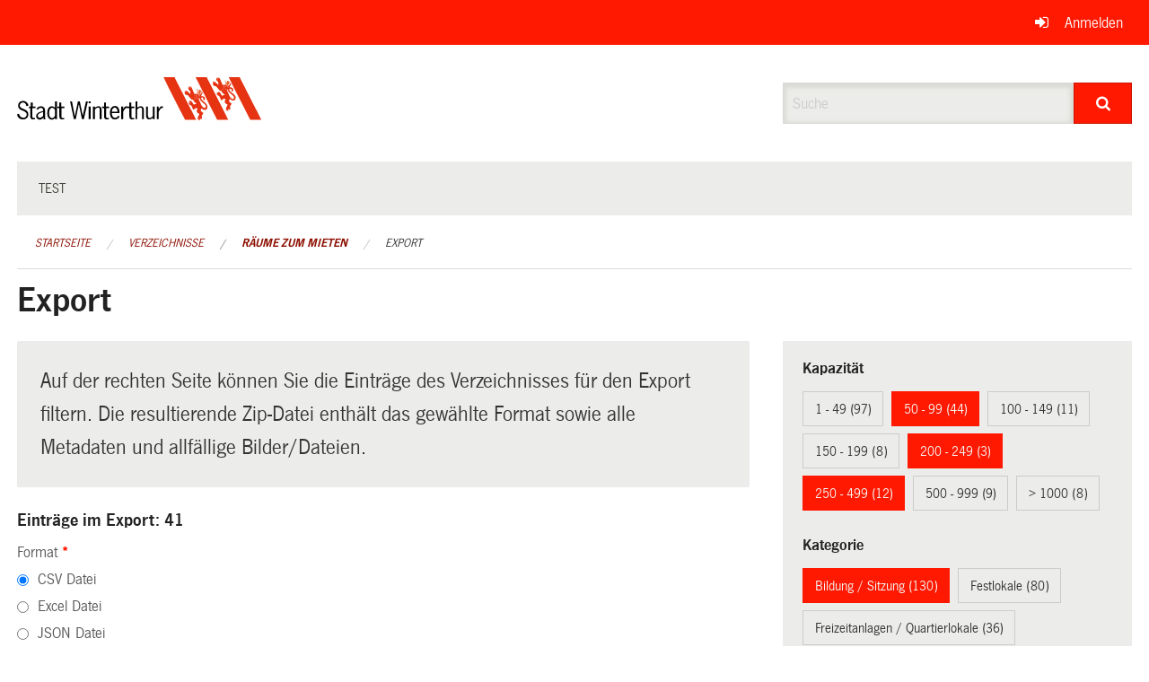

--- FILE ---
content_type: text/css; charset=UTF-8
request_url: https://ogc.winterthur.ch/theme/onegov.winterthur.foundation-2025.60-d7d4b032567c5798d261839b678a277408739130.css
body_size: 291763
content:
@import url("https://hello.myfonts.net/count/313eb5");@font-face{font-family:'NewsGot';font-style:normal;font-weight:400;src:local("NewsGot"),local("NewsGot"),url([data-uri]) format("woff2"),url([data-uri]) format("woff");unicode-range:U0 0ff,U131,U152 -153,U2 C6,U2da,U2dc,U2000 -206f,U2074,U20ac,U2212,U2215,UE0FF,UEFFD,UF000}@font-face{font-family:'NewsGot';font-style:normal;font-weight:700;src:local("NewsGotDen"),local("NewsGotDen"),url([data-uri]) format("woff2"),url([data-uri]) format("woff");unicode-range:U0 0ff,U131,U152 -153,U2 C6,U2da,U2dc,U2000 -206f,U2074,U20ac,U2212,U2215,UE0FF,UEFFD,UF000}/*! normalize.css v3.0.3 | MIT License | github.com/necolas/normalize.css */html{font-family:sans-serif;-ms-text-size-adjust:100%;-webkit-text-size-adjust:100%}body{margin:0}article,aside,details,figcaption,figure,footer,header,hgroup,main,menu,nav,section,summary{display:block}audio,canvas,progress,video{display:inline-block;vertical-align:baseline}audio:not([controls]){display:none;height:0}[hidden],template{display:none}a{background-color:transparent}a:active,a:hover{outline:0}abbr[title]{border-bottom:1px dotted}b,strong{font-weight:bold}dfn{font-style:italic}h1{font-size:2em;margin:0.67em 0}mark{background:#ff0;color:#000}small{font-size:80%}sub,sup{font-size:75%;line-height:0;position:relative;vertical-align:baseline}sup{top:-0.5em}sub{bottom:-0.25em}img{border:0}svg:not(:root){overflow:hidden}figure{margin:1em 40px}hr{box-sizing:content-box;height:0}pre{overflow:auto}code,kbd,pre,samp{font-family:monospace, monospace;font-size:1em}button,input,optgroup,select,textarea{color:inherit;font:inherit;margin:0}button{overflow:visible}button,select{text-transform:none}button,html input[type="button"],input[type="reset"],input[type="submit"]{-webkit-appearance:button;cursor:pointer}button[disabled],html input[disabled]{cursor:default}button::-moz-focus-inner,input::-moz-focus-inner{border:0;padding:0}input{line-height:normal}input[type="checkbox"],input[type="radio"]{box-sizing:border-box;padding:0}input[type="number"]::-webkit-inner-spin-button,input[type="number"]::-webkit-outer-spin-button{height:auto}input[type="search"]{-webkit-appearance:textfield;box-sizing:content-box}input[type="search"]::-webkit-search-cancel-button,input[type="search"]::-webkit-search-decoration{-webkit-appearance:none}fieldset{border:1px solid #c0c0c0;margin:0 2px;padding:0.35em 0.625em 0.75em}legend{border:0;padding:0}textarea{overflow:auto}optgroup{font-weight:bold}table{border-collapse:collapse;border-spacing:0}td,th{padding:0}meta.foundation-version{font-family:"/5.5.2/"}meta.foundation-mq-small{font-family:"/only screen/";width:0}meta.foundation-mq-small-only{font-family:"/only screen and (max-width: 40em)/";width:0}meta.foundation-mq-medium{font-family:"/only screen and (min-width:40.0625em)/";width:40.0625em}meta.foundation-mq-medium-only{font-family:"/only screen and (min-width:40.0625em) and (max-width:64em)/";width:40.0625em}meta.foundation-mq-large{font-family:"/only screen and (min-width:64.0625em)/";width:64.0625em}meta.foundation-mq-large-only{font-family:"/only screen and (min-width:64.0625em) and (max-width:90em)/";width:64.0625em}meta.foundation-mq-xlarge{font-family:"/only screen and (min-width:90.0625em)/";width:90.0625em}meta.foundation-mq-xlarge-only{font-family:"/only screen and (min-width:90.0625em) and (max-width:120em)/";width:90.0625em}meta.foundation-mq-xxlarge{font-family:"/only screen and (min-width:120.0625em)/";width:120.0625em}meta.foundation-data-attribute-namespace{font-family:false}html,body{height:100%}html{box-sizing:border-box}*,*:before,*:after{-webkit-box-sizing:inherit;-moz-box-sizing:inherit;box-sizing:inherit}html,body{font-size:125%}body{background:#fff;color:#44443f;cursor:auto;font-family:"NewsGot",Verdana,Arial,sans-serif;font-style:normal;font-weight:normal;line-height:1.5;margin:0;padding:0;position:relative}a:hover{cursor:pointer}img{max-width:100%;height:auto}img{-ms-interpolation-mode:bicubic}#map_canvas img,#map_canvas embed,#map_canvas object,.map_canvas img,.map_canvas embed,.map_canvas object,.mqa-display img,.mqa-display embed,.mqa-display object{max-width:none !important}.left{float:left !important}.right{float:right !important}.clearfix:before,.clearfix:after{content:" ";display:table}.clearfix:after{clear:both}.hide{display:none}.invisible{visibility:hidden}.antialiased{-webkit-font-smoothing:antialiased;-moz-osx-font-smoothing:grayscale}img{display:inline-block;vertical-align:middle}textarea{height:auto;min-height:50px}select{width:100%}.row{margin:0 auto;max-width:65.625rem;width:100%}.row:before,.row:after{content:" ";display:table}.row:after{clear:both}.row.collapse>.column,.row.collapse>.columns{padding-left:0;padding-right:0}.row.collapse .row{margin-left:0;margin-right:0}.row .row{margin:0 -.9375rem;max-width:none;width:auto}.row .row:before,.row .row:after{content:" ";display:table}.row .row:after{clear:both}.row .row.collapse{margin:0;max-width:none;width:auto}.row .row.collapse:before,.row .row.collapse:after{content:" ";display:table}.row .row.collapse:after{clear:both}.column,.columns{padding-left:.9375rem;padding-right:.9375rem;width:100%;float:left}.column+.column:last-child,.column+.columns:last-child,.columns+.column:last-child,.columns+.columns:last-child{float:right}.column+.column.end,.column+.columns.end,.columns+.column.end,.columns+.columns.end{float:left}@media only screen{.small-push-0{position:relative;left:0;right:auto}.small-pull-0{position:relative;right:0;left:auto}.small-push-1{position:relative;left:8.33333%;right:auto}.small-pull-1{position:relative;right:8.33333%;left:auto}.small-push-2{position:relative;left:16.66667%;right:auto}.small-pull-2{position:relative;right:16.66667%;left:auto}.small-push-3{position:relative;left:25%;right:auto}.small-pull-3{position:relative;right:25%;left:auto}.small-push-4{position:relative;left:33.33333%;right:auto}.small-pull-4{position:relative;right:33.33333%;left:auto}.small-push-5{position:relative;left:41.66667%;right:auto}.small-pull-5{position:relative;right:41.66667%;left:auto}.small-push-6{position:relative;left:50%;right:auto}.small-pull-6{position:relative;right:50%;left:auto}.small-push-7{position:relative;left:58.33333%;right:auto}.small-pull-7{position:relative;right:58.33333%;left:auto}.small-push-8{position:relative;left:66.66667%;right:auto}.small-pull-8{position:relative;right:66.66667%;left:auto}.small-push-9{position:relative;left:75%;right:auto}.small-pull-9{position:relative;right:75%;left:auto}.small-push-10{position:relative;left:83.33333%;right:auto}.small-pull-10{position:relative;right:83.33333%;left:auto}.small-push-11{position:relative;left:91.66667%;right:auto}.small-pull-11{position:relative;right:91.66667%;left:auto}.column,.columns{position:relative;padding-left:.9375rem;padding-right:.9375rem;float:left}.small-1{width:8.33333%}.small-2{width:16.66667%}.small-3{width:25%}.small-4{width:33.33333%}.small-5{width:41.66667%}.small-6{width:50%}.small-7{width:58.33333%}.small-8{width:66.66667%}.small-9{width:75%}.small-10{width:83.33333%}.small-11{width:91.66667%}.small-12{width:100%}.small-offset-0{margin-left:0 !important}.small-offset-1{margin-left:8.33333% !important}.small-offset-2{margin-left:16.66667% !important}.small-offset-3{margin-left:25% !important}.small-offset-4{margin-left:33.33333% !important}.small-offset-5{margin-left:41.66667% !important}.small-offset-6{margin-left:50% !important}.small-offset-7{margin-left:58.33333% !important}.small-offset-8{margin-left:66.66667% !important}.small-offset-9{margin-left:75% !important}.small-offset-10{margin-left:83.33333% !important}.small-offset-11{margin-left:91.66667% !important}.small-reset-order{float:left;left:auto;margin-left:0;margin-right:0;right:auto}.column.small-centered,.columns.small-centered{margin-left:auto;margin-right:auto;float:none}.column.small-uncentered,.columns.small-uncentered{float:left;margin-left:0;margin-right:0}.column.small-centered:last-child,.columns.small-centered:last-child{float:none}.column.small-uncentered:last-child,.columns.small-uncentered:last-child{float:left}.column.small-uncentered.opposite,.columns.small-uncentered.opposite{float:right}.row.small-collapse>.column,.row.small-collapse>.columns{padding-left:0;padding-right:0}.row.small-collapse .row{margin-left:0;margin-right:0}.row.small-uncollapse>.column,.row.small-uncollapse>.columns{padding-left:.9375rem;padding-right:.9375rem;float:left}}@media only screen and (min-width:40.0625em){.medium-push-0{position:relative;left:0;right:auto}.medium-pull-0{position:relative;right:0;left:auto}.medium-push-1{position:relative;left:8.33333%;right:auto}.medium-pull-1{position:relative;right:8.33333%;left:auto}.medium-push-2{position:relative;left:16.66667%;right:auto}.medium-pull-2{position:relative;right:16.66667%;left:auto}.medium-push-3{position:relative;left:25%;right:auto}.medium-pull-3{position:relative;right:25%;left:auto}.medium-push-4{position:relative;left:33.33333%;right:auto}.medium-pull-4{position:relative;right:33.33333%;left:auto}.medium-push-5{position:relative;left:41.66667%;right:auto}.medium-pull-5{position:relative;right:41.66667%;left:auto}.medium-push-6{position:relative;left:50%;right:auto}.medium-pull-6{position:relative;right:50%;left:auto}.medium-push-7{position:relative;left:58.33333%;right:auto}.medium-pull-7{position:relative;right:58.33333%;left:auto}.medium-push-8{position:relative;left:66.66667%;right:auto}.medium-pull-8{position:relative;right:66.66667%;left:auto}.medium-push-9{position:relative;left:75%;right:auto}.medium-pull-9{position:relative;right:75%;left:auto}.medium-push-10{position:relative;left:83.33333%;right:auto}.medium-pull-10{position:relative;right:83.33333%;left:auto}.medium-push-11{position:relative;left:91.66667%;right:auto}.medium-pull-11{position:relative;right:91.66667%;left:auto}.column,.columns{position:relative;padding-left:.9375rem;padding-right:.9375rem;float:left}.medium-1{width:8.33333%}.medium-2{width:16.66667%}.medium-3{width:25%}.medium-4{width:33.33333%}.medium-5{width:41.66667%}.medium-6{width:50%}.medium-7{width:58.33333%}.medium-8{width:66.66667%}.medium-9{width:75%}.medium-10{width:83.33333%}.medium-11{width:91.66667%}.medium-12{width:100%}.medium-offset-0{margin-left:0 !important}.medium-offset-1{margin-left:8.33333% !important}.medium-offset-2{margin-left:16.66667% !important}.medium-offset-3{margin-left:25% !important}.medium-offset-4{margin-left:33.33333% !important}.medium-offset-5{margin-left:41.66667% !important}.medium-offset-6{margin-left:50% !important}.medium-offset-7{margin-left:58.33333% !important}.medium-offset-8{margin-left:66.66667% !important}.medium-offset-9{margin-left:75% !important}.medium-offset-10{margin-left:83.33333% !important}.medium-offset-11{margin-left:91.66667% !important}.medium-reset-order{float:left;left:auto;margin-left:0;margin-right:0;right:auto}.column.medium-centered,.columns.medium-centered{margin-left:auto;margin-right:auto;float:none}.column.medium-uncentered,.columns.medium-uncentered{float:left;margin-left:0;margin-right:0}.column.medium-centered:last-child,.columns.medium-centered:last-child{float:none}.column.medium-uncentered:last-child,.columns.medium-uncentered:last-child{float:left}.column.medium-uncentered.opposite,.columns.medium-uncentered.opposite{float:right}.row.medium-collapse>.column,.row.medium-collapse>.columns{padding-left:0;padding-right:0}.row.medium-collapse .row{margin-left:0;margin-right:0}.row.medium-uncollapse>.column,.row.medium-uncollapse>.columns{padding-left:.9375rem;padding-right:.9375rem;float:left}.push-0{position:relative;left:0;right:auto}.pull-0{position:relative;right:0;left:auto}.push-1{position:relative;left:8.33333%;right:auto}.pull-1{position:relative;right:8.33333%;left:auto}.push-2{position:relative;left:16.66667%;right:auto}.pull-2{position:relative;right:16.66667%;left:auto}.push-3{position:relative;left:25%;right:auto}.pull-3{position:relative;right:25%;left:auto}.push-4{position:relative;left:33.33333%;right:auto}.pull-4{position:relative;right:33.33333%;left:auto}.push-5{position:relative;left:41.66667%;right:auto}.pull-5{position:relative;right:41.66667%;left:auto}.push-6{position:relative;left:50%;right:auto}.pull-6{position:relative;right:50%;left:auto}.push-7{position:relative;left:58.33333%;right:auto}.pull-7{position:relative;right:58.33333%;left:auto}.push-8{position:relative;left:66.66667%;right:auto}.pull-8{position:relative;right:66.66667%;left:auto}.push-9{position:relative;left:75%;right:auto}.pull-9{position:relative;right:75%;left:auto}.push-10{position:relative;left:83.33333%;right:auto}.pull-10{position:relative;right:83.33333%;left:auto}.push-11{position:relative;left:91.66667%;right:auto}.pull-11{position:relative;right:91.66667%;left:auto}}@media only screen and (min-width:64.0625em){.large-push-0{position:relative;left:0;right:auto}.large-pull-0{position:relative;right:0;left:auto}.large-push-1{position:relative;left:8.33333%;right:auto}.large-pull-1{position:relative;right:8.33333%;left:auto}.large-push-2{position:relative;left:16.66667%;right:auto}.large-pull-2{position:relative;right:16.66667%;left:auto}.large-push-3{position:relative;left:25%;right:auto}.large-pull-3{position:relative;right:25%;left:auto}.large-push-4{position:relative;left:33.33333%;right:auto}.large-pull-4{position:relative;right:33.33333%;left:auto}.large-push-5{position:relative;left:41.66667%;right:auto}.large-pull-5{position:relative;right:41.66667%;left:auto}.large-push-6{position:relative;left:50%;right:auto}.large-pull-6{position:relative;right:50%;left:auto}.large-push-7{position:relative;left:58.33333%;right:auto}.large-pull-7{position:relative;right:58.33333%;left:auto}.large-push-8{position:relative;left:66.66667%;right:auto}.large-pull-8{position:relative;right:66.66667%;left:auto}.large-push-9{position:relative;left:75%;right:auto}.large-pull-9{position:relative;right:75%;left:auto}.large-push-10{position:relative;left:83.33333%;right:auto}.large-pull-10{position:relative;right:83.33333%;left:auto}.large-push-11{position:relative;left:91.66667%;right:auto}.large-pull-11{position:relative;right:91.66667%;left:auto}.column,.columns{position:relative;padding-left:.9375rem;padding-right:.9375rem;float:left}.large-1{width:8.33333%}.large-2{width:16.66667%}.large-3{width:25%}.large-4{width:33.33333%}.large-5{width:41.66667%}.large-6{width:50%}.large-7{width:58.33333%}.large-8{width:66.66667%}.large-9{width:75%}.large-10{width:83.33333%}.large-11{width:91.66667%}.large-12{width:100%}.large-offset-0{margin-left:0 !important}.large-offset-1{margin-left:8.33333% !important}.large-offset-2{margin-left:16.66667% !important}.large-offset-3{margin-left:25% !important}.large-offset-4{margin-left:33.33333% !important}.large-offset-5{margin-left:41.66667% !important}.large-offset-6{margin-left:50% !important}.large-offset-7{margin-left:58.33333% !important}.large-offset-8{margin-left:66.66667% !important}.large-offset-9{margin-left:75% !important}.large-offset-10{margin-left:83.33333% !important}.large-offset-11{margin-left:91.66667% !important}.large-reset-order{float:left;left:auto;margin-left:0;margin-right:0;right:auto}.column.large-centered,.columns.large-centered{margin-left:auto;margin-right:auto;float:none}.column.large-uncentered,.columns.large-uncentered{float:left;margin-left:0;margin-right:0}.column.large-centered:last-child,.columns.large-centered:last-child{float:none}.column.large-uncentered:last-child,.columns.large-uncentered:last-child{float:left}.column.large-uncentered.opposite,.columns.large-uncentered.opposite{float:right}.row.large-collapse>.column,.row.large-collapse>.columns{padding-left:0;padding-right:0}.row.large-collapse .row{margin-left:0;margin-right:0}.row.large-uncollapse>.column,.row.large-uncollapse>.columns{padding-left:.9375rem;padding-right:.9375rem;float:left}.push-0{position:relative;left:0;right:auto}.pull-0{position:relative;right:0;left:auto}.push-1{position:relative;left:8.33333%;right:auto}.pull-1{position:relative;right:8.33333%;left:auto}.push-2{position:relative;left:16.66667%;right:auto}.pull-2{position:relative;right:16.66667%;left:auto}.push-3{position:relative;left:25%;right:auto}.pull-3{position:relative;right:25%;left:auto}.push-4{position:relative;left:33.33333%;right:auto}.pull-4{position:relative;right:33.33333%;left:auto}.push-5{position:relative;left:41.66667%;right:auto}.pull-5{position:relative;right:41.66667%;left:auto}.push-6{position:relative;left:50%;right:auto}.pull-6{position:relative;right:50%;left:auto}.push-7{position:relative;left:58.33333%;right:auto}.pull-7{position:relative;right:58.33333%;left:auto}.push-8{position:relative;left:66.66667%;right:auto}.pull-8{position:relative;right:66.66667%;left:auto}.push-9{position:relative;left:75%;right:auto}.pull-9{position:relative;right:75%;left:auto}.push-10{position:relative;left:83.33333%;right:auto}.pull-10{position:relative;right:83.33333%;left:auto}.push-11{position:relative;left:91.66667%;right:auto}.pull-11{position:relative;right:91.66667%;left:auto}}.accordion{margin-bottom:0}.accordion:before,.accordion:after{content:" ";display:table}.accordion:after{clear:both}.accordion .accordion-navigation,.accordion dd{display:block;margin-bottom:0 !important}.accordion .accordion-navigation.active>a,.accordion dd.active>a{background:#e8e8e8}.accordion .accordion-navigation>a,.accordion dd>a{background:#EFEFEF;color:#222;display:block;font-family:"NewsGot",Verdana,Arial,sans-serif;font-size:1rem;padding:1rem}.accordion .accordion-navigation>a:hover,.accordion dd>a:hover{background:#e3e3e3}.accordion .accordion-navigation>.content,.accordion dd>.content{display:none;padding:.9375rem}.accordion .accordion-navigation>.content.active,.accordion dd>.content.active{background:#fff;display:block}.alert-box{border-style:solid;border-width:1px;display:block;font-size:.8125rem;font-weight:normal;margin-bottom:1.25rem;padding:.875rem 1.5rem .875rem .875rem;position:relative;transition:opacity 300ms ease-out;background-color:#ff1900;border-color:#db1600;color:#fff}.alert-box .close{right:.25rem;background:inherit;color:#333;font-size:1.375rem;line-height:.9;margin-top:-.6875rem;opacity:.3;padding:0 6px 4px;position:absolute;top:50%}.alert-box .close:hover,.alert-box .close:focus{opacity:.5}.alert-box.radius{border-radius:1px}.alert-box.round{border-radius:1000px}.alert-box.success{background-color:#237f35;border-color:#1e6d2e;color:#fff}.alert-box.alert{background-color:#b2232f;border-color:#991e28;color:#fff}.alert-box.secondary{background-color:#dadad6;border-color:#bdbdb6;color:#4d4d46}.alert-box.warning{background-color:#d59200;border-color:#b77e00;color:#fff}.alert-box.info{background-color:#1a52a5;border-color:#16478e;color:#fff}.alert-box.alert-close{opacity:0}[class*="block-grid-"]{display:block;padding:0;margin:0 -.625rem}[class*="block-grid-"]:before,[class*="block-grid-"]:after{content:" ";display:table}[class*="block-grid-"]:after{clear:both}[class*="block-grid-"]>li{display:block;float:left;height:auto;padding:0 .625rem 1.25rem}@media only screen{.small-block-grid-1>li{list-style:none;width:100%}.small-block-grid-1>li:nth-of-type(1n){clear:none}.small-block-grid-1>li:nth-of-type(1n+1){clear:both}.small-block-grid-2>li{list-style:none;width:50%}.small-block-grid-2>li:nth-of-type(1n){clear:none}.small-block-grid-2>li:nth-of-type(2n+1){clear:both}.small-block-grid-3>li{list-style:none;width:33.33333%}.small-block-grid-3>li:nth-of-type(1n){clear:none}.small-block-grid-3>li:nth-of-type(3n+1){clear:both}.small-block-grid-4>li{list-style:none;width:25%}.small-block-grid-4>li:nth-of-type(1n){clear:none}.small-block-grid-4>li:nth-of-type(4n+1){clear:both}.small-block-grid-5>li{list-style:none;width:20%}.small-block-grid-5>li:nth-of-type(1n){clear:none}.small-block-grid-5>li:nth-of-type(5n+1){clear:both}.small-block-grid-6>li{list-style:none;width:16.66667%}.small-block-grid-6>li:nth-of-type(1n){clear:none}.small-block-grid-6>li:nth-of-type(6n+1){clear:both}.small-block-grid-7>li{list-style:none;width:14.28571%}.small-block-grid-7>li:nth-of-type(1n){clear:none}.small-block-grid-7>li:nth-of-type(7n+1){clear:both}.small-block-grid-8>li{list-style:none;width:12.5%}.small-block-grid-8>li:nth-of-type(1n){clear:none}.small-block-grid-8>li:nth-of-type(8n+1){clear:both}.small-block-grid-9>li{list-style:none;width:11.11111%}.small-block-grid-9>li:nth-of-type(1n){clear:none}.small-block-grid-9>li:nth-of-type(9n+1){clear:both}.small-block-grid-10>li{list-style:none;width:10%}.small-block-grid-10>li:nth-of-type(1n){clear:none}.small-block-grid-10>li:nth-of-type(10n+1){clear:both}.small-block-grid-11>li{list-style:none;width:9.09091%}.small-block-grid-11>li:nth-of-type(1n){clear:none}.small-block-grid-11>li:nth-of-type(11n+1){clear:both}.small-block-grid-12>li{list-style:none;width:8.33333%}.small-block-grid-12>li:nth-of-type(1n){clear:none}.small-block-grid-12>li:nth-of-type(12n+1){clear:both}}@media only screen and (min-width:40.0625em){.medium-block-grid-1>li{list-style:none;width:100%}.medium-block-grid-1>li:nth-of-type(1n){clear:none}.medium-block-grid-1>li:nth-of-type(1n+1){clear:both}.medium-block-grid-2>li{list-style:none;width:50%}.medium-block-grid-2>li:nth-of-type(1n){clear:none}.medium-block-grid-2>li:nth-of-type(2n+1){clear:both}.medium-block-grid-3>li{list-style:none;width:33.33333%}.medium-block-grid-3>li:nth-of-type(1n){clear:none}.medium-block-grid-3>li:nth-of-type(3n+1){clear:both}.medium-block-grid-4>li{list-style:none;width:25%}.medium-block-grid-4>li:nth-of-type(1n){clear:none}.medium-block-grid-4>li:nth-of-type(4n+1){clear:both}.medium-block-grid-5>li{list-style:none;width:20%}.medium-block-grid-5>li:nth-of-type(1n){clear:none}.medium-block-grid-5>li:nth-of-type(5n+1){clear:both}.medium-block-grid-6>li{list-style:none;width:16.66667%}.medium-block-grid-6>li:nth-of-type(1n){clear:none}.medium-block-grid-6>li:nth-of-type(6n+1){clear:both}.medium-block-grid-7>li{list-style:none;width:14.28571%}.medium-block-grid-7>li:nth-of-type(1n){clear:none}.medium-block-grid-7>li:nth-of-type(7n+1){clear:both}.medium-block-grid-8>li{list-style:none;width:12.5%}.medium-block-grid-8>li:nth-of-type(1n){clear:none}.medium-block-grid-8>li:nth-of-type(8n+1){clear:both}.medium-block-grid-9>li{list-style:none;width:11.11111%}.medium-block-grid-9>li:nth-of-type(1n){clear:none}.medium-block-grid-9>li:nth-of-type(9n+1){clear:both}.medium-block-grid-10>li{list-style:none;width:10%}.medium-block-grid-10>li:nth-of-type(1n){clear:none}.medium-block-grid-10>li:nth-of-type(10n+1){clear:both}.medium-block-grid-11>li{list-style:none;width:9.09091%}.medium-block-grid-11>li:nth-of-type(1n){clear:none}.medium-block-grid-11>li:nth-of-type(11n+1){clear:both}.medium-block-grid-12>li{list-style:none;width:8.33333%}.medium-block-grid-12>li:nth-of-type(1n){clear:none}.medium-block-grid-12>li:nth-of-type(12n+1){clear:both}}@media only screen and (min-width:64.0625em){.large-block-grid-1>li{list-style:none;width:100%}.large-block-grid-1>li:nth-of-type(1n){clear:none}.large-block-grid-1>li:nth-of-type(1n+1){clear:both}.large-block-grid-2>li{list-style:none;width:50%}.large-block-grid-2>li:nth-of-type(1n){clear:none}.large-block-grid-2>li:nth-of-type(2n+1){clear:both}.large-block-grid-3>li{list-style:none;width:33.33333%}.large-block-grid-3>li:nth-of-type(1n){clear:none}.large-block-grid-3>li:nth-of-type(3n+1){clear:both}.large-block-grid-4>li{list-style:none;width:25%}.large-block-grid-4>li:nth-of-type(1n){clear:none}.large-block-grid-4>li:nth-of-type(4n+1){clear:both}.large-block-grid-5>li{list-style:none;width:20%}.large-block-grid-5>li:nth-of-type(1n){clear:none}.large-block-grid-5>li:nth-of-type(5n+1){clear:both}.large-block-grid-6>li{list-style:none;width:16.66667%}.large-block-grid-6>li:nth-of-type(1n){clear:none}.large-block-grid-6>li:nth-of-type(6n+1){clear:both}.large-block-grid-7>li{list-style:none;width:14.28571%}.large-block-grid-7>li:nth-of-type(1n){clear:none}.large-block-grid-7>li:nth-of-type(7n+1){clear:both}.large-block-grid-8>li{list-style:none;width:12.5%}.large-block-grid-8>li:nth-of-type(1n){clear:none}.large-block-grid-8>li:nth-of-type(8n+1){clear:both}.large-block-grid-9>li{list-style:none;width:11.11111%}.large-block-grid-9>li:nth-of-type(1n){clear:none}.large-block-grid-9>li:nth-of-type(9n+1){clear:both}.large-block-grid-10>li{list-style:none;width:10%}.large-block-grid-10>li:nth-of-type(1n){clear:none}.large-block-grid-10>li:nth-of-type(10n+1){clear:both}.large-block-grid-11>li{list-style:none;width:9.09091%}.large-block-grid-11>li:nth-of-type(1n){clear:none}.large-block-grid-11>li:nth-of-type(11n+1){clear:both}.large-block-grid-12>li{list-style:none;width:8.33333%}.large-block-grid-12>li:nth-of-type(1n){clear:none}.large-block-grid-12>li:nth-of-type(12n+1){clear:both}}.breadcrumbs{border-style:solid;border-width:0;display:block;list-style:none;margin-left:0;overflow:hidden;padding:.5625rem .875rem .5625rem;background-color:#fff;border-color:#e6e6e6;border-radius:1px}.breadcrumbs>*{color:#8c0e00;float:left;font-size:.6875rem;line-height:.6875rem;margin:0;text-transform:uppercase}.breadcrumbs>*:hover a,.breadcrumbs>*:focus a{text-decoration:underline}.breadcrumbs>* a{color:#8c0e00}.breadcrumbs>*.current{color:#333;cursor:default}.breadcrumbs>*.current a{color:#333;cursor:default}.breadcrumbs>*.current:hover,.breadcrumbs>*.current:hover a,.breadcrumbs>*.current:focus,.breadcrumbs>*.current:focus a{text-decoration:none}.breadcrumbs>*.unavailable{color:#999}.breadcrumbs>*.unavailable a{color:#999}.breadcrumbs>*.unavailable:hover,.breadcrumbs>*.unavailable:hover a,.breadcrumbs>*.unavailable:focus,.breadcrumbs>*.unavailable a:focus{color:#999;cursor:not-allowed;text-decoration:none}.breadcrumbs>*:before{color:#aaa;content:"/";margin:0 .75rem;position:relative;top:1px}.breadcrumbs>*:first-child:before{content:" ";margin:0}[aria-label="breadcrumbs"] [aria-hidden="true"]:after{content:"/"}button,.button{-webkit-appearance:none;-moz-appearance:none;border-radius:0;border-style:solid;border-width:0;cursor:pointer;font-family:"NewsGot",Verdana,Arial,sans-serif;font-weight:normal;line-height:normal;margin:0 0 1.25rem;position:relative;text-align:center;text-decoration:none;display:inline-block;padding:1rem 2rem 1.0625rem 2rem;font-size:1rem;background-color:#ff1900;border-color:#cc1400;color:#fff;transition:background-color 300ms ease-out}button:hover,button:focus,.button:hover,.button:focus{background-color:#cc1400}button:hover,button:focus,.button:hover,.button:focus{color:#fff}button.secondary,.button.secondary{background-color:#dadad6;border-color:#b1b1a9;color:#333}button.secondary:hover,button.secondary:focus,.button.secondary:hover,.button.secondary:focus{background-color:#b1b1a9}button.secondary:hover,button.secondary:focus,.button.secondary:hover,.button.secondary:focus{color:#fff}button.success,.button.success{background-color:#237f35;border-color:#1c662a;color:#fff}button.success:hover,button.success:focus,.button.success:hover,.button.success:focus{background-color:#1c662a}button.success:hover,button.success:focus,.button.success:hover,.button.success:focus{color:#fff}button.alert,.button.alert{background-color:#b2232f;border-color:#8e1c26;color:#fff}button.alert:hover,button.alert:focus,.button.alert:hover,.button.alert:focus{background-color:#8e1c26}button.alert:hover,button.alert:focus,.button.alert:hover,.button.alert:focus{color:#fff}button.warning,.button.warning{background-color:#d59200;border-color:#aa7500;color:#fff}button.warning:hover,button.warning:focus,.button.warning:hover,.button.warning:focus{background-color:#aa7500}button.warning:hover,button.warning:focus,.button.warning:hover,.button.warning:focus{color:#fff}button.info,.button.info{background-color:#1a52a5;border-color:#154284;color:#fff}button.info:hover,button.info:focus,.button.info:hover,.button.info:focus{background-color:#154284}button.info:hover,button.info:focus,.button.info:hover,.button.info:focus{color:#fff}button.large,.button.large{padding:1.125rem 2.25rem 1.1875rem 2.25rem;font-size:1.25rem}button.small,.button.small{padding:.875rem 1.75rem .9375rem 1.75rem;font-size:.8125rem}button.tiny,.button.tiny{padding:.625rem 1.25rem .6875rem 1.25rem;font-size:.6875rem}button.expand,.button.expand{padding-left:0;padding-right:0;width:100%}button.left-align,.button.left-align{text-align:left;text-indent:.75rem}button.right-align,.button.right-align{text-align:right;padding-right:.75rem}button.radius,.button.radius{border-radius:1px}button.round,.button.round{border-radius:1000px}button.disabled,button[disabled],.button.disabled,.button[disabled]{background-color:#ff1900;border-color:#cc1400;color:#fff;box-shadow:none;cursor:default;opacity:.7}button.disabled:hover,button.disabled:focus,button[disabled]:hover,button[disabled]:focus,.button.disabled:hover,.button.disabled:focus,.button[disabled]:hover,.button[disabled]:focus{background-color:#cc1400}button.disabled:hover,button.disabled:focus,button[disabled]:hover,button[disabled]:focus,.button.disabled:hover,.button.disabled:focus,.button[disabled]:hover,.button[disabled]:focus{color:#fff}button.disabled:hover,button.disabled:focus,button[disabled]:hover,button[disabled]:focus,.button.disabled:hover,.button.disabled:focus,.button[disabled]:hover,.button[disabled]:focus{background-color:#ff1900}button.disabled.secondary,button[disabled].secondary,.button.disabled.secondary,.button[disabled].secondary{background-color:#dadad6;border-color:#b1b1a9;color:#333;box-shadow:none;cursor:default;opacity:.7}button.disabled.secondary:hover,button.disabled.secondary:focus,button[disabled].secondary:hover,button[disabled].secondary:focus,.button.disabled.secondary:hover,.button.disabled.secondary:focus,.button[disabled].secondary:hover,.button[disabled].secondary:focus{background-color:#b1b1a9}button.disabled.secondary:hover,button.disabled.secondary:focus,button[disabled].secondary:hover,button[disabled].secondary:focus,.button.disabled.secondary:hover,.button.disabled.secondary:focus,.button[disabled].secondary:hover,.button[disabled].secondary:focus{color:#fff}button.disabled.secondary:hover,button.disabled.secondary:focus,button[disabled].secondary:hover,button[disabled].secondary:focus,.button.disabled.secondary:hover,.button.disabled.secondary:focus,.button[disabled].secondary:hover,.button[disabled].secondary:focus{background-color:#dadad6}button.disabled.success,button[disabled].success,.button.disabled.success,.button[disabled].success{background-color:#237f35;border-color:#1c662a;color:#fff;box-shadow:none;cursor:default;opacity:.7}button.disabled.success:hover,button.disabled.success:focus,button[disabled].success:hover,button[disabled].success:focus,.button.disabled.success:hover,.button.disabled.success:focus,.button[disabled].success:hover,.button[disabled].success:focus{background-color:#1c662a}button.disabled.success:hover,button.disabled.success:focus,button[disabled].success:hover,button[disabled].success:focus,.button.disabled.success:hover,.button.disabled.success:focus,.button[disabled].success:hover,.button[disabled].success:focus{color:#fff}button.disabled.success:hover,button.disabled.success:focus,button[disabled].success:hover,button[disabled].success:focus,.button.disabled.success:hover,.button.disabled.success:focus,.button[disabled].success:hover,.button[disabled].success:focus{background-color:#237f35}button.disabled.alert,button[disabled].alert,.button.disabled.alert,.button[disabled].alert{background-color:#b2232f;border-color:#8e1c26;color:#fff;box-shadow:none;cursor:default;opacity:.7}button.disabled.alert:hover,button.disabled.alert:focus,button[disabled].alert:hover,button[disabled].alert:focus,.button.disabled.alert:hover,.button.disabled.alert:focus,.button[disabled].alert:hover,.button[disabled].alert:focus{background-color:#8e1c26}button.disabled.alert:hover,button.disabled.alert:focus,button[disabled].alert:hover,button[disabled].alert:focus,.button.disabled.alert:hover,.button.disabled.alert:focus,.button[disabled].alert:hover,.button[disabled].alert:focus{color:#fff}button.disabled.alert:hover,button.disabled.alert:focus,button[disabled].alert:hover,button[disabled].alert:focus,.button.disabled.alert:hover,.button.disabled.alert:focus,.button[disabled].alert:hover,.button[disabled].alert:focus{background-color:#b2232f}button.disabled.warning,button[disabled].warning,.button.disabled.warning,.button[disabled].warning{background-color:#d59200;border-color:#aa7500;color:#fff;box-shadow:none;cursor:default;opacity:.7}button.disabled.warning:hover,button.disabled.warning:focus,button[disabled].warning:hover,button[disabled].warning:focus,.button.disabled.warning:hover,.button.disabled.warning:focus,.button[disabled].warning:hover,.button[disabled].warning:focus{background-color:#aa7500}button.disabled.warning:hover,button.disabled.warning:focus,button[disabled].warning:hover,button[disabled].warning:focus,.button.disabled.warning:hover,.button.disabled.warning:focus,.button[disabled].warning:hover,.button[disabled].warning:focus{color:#fff}button.disabled.warning:hover,button.disabled.warning:focus,button[disabled].warning:hover,button[disabled].warning:focus,.button.disabled.warning:hover,.button.disabled.warning:focus,.button[disabled].warning:hover,.button[disabled].warning:focus{background-color:#d59200}button.disabled.info,button[disabled].info,.button.disabled.info,.button[disabled].info{background-color:#1a52a5;border-color:#154284;color:#fff;box-shadow:none;cursor:default;opacity:.7}button.disabled.info:hover,button.disabled.info:focus,button[disabled].info:hover,button[disabled].info:focus,.button.disabled.info:hover,.button.disabled.info:focus,.button[disabled].info:hover,.button[disabled].info:focus{background-color:#154284}button.disabled.info:hover,button.disabled.info:focus,button[disabled].info:hover,button[disabled].info:focus,.button.disabled.info:hover,.button.disabled.info:focus,.button[disabled].info:hover,.button[disabled].info:focus{color:#fff}button.disabled.info:hover,button.disabled.info:focus,button[disabled].info:hover,button[disabled].info:focus,.button.disabled.info:hover,.button.disabled.info:focus,.button[disabled].info:hover,.button[disabled].info:focus{background-color:#1a52a5}button::-moz-focus-inner{border:0;padding:0}@media only screen and (min-width:40.0625em){button,.button{display:inline-block}}.button-group{list-style:none;margin:0;left:0}.button-group:before,.button-group:after{content:" ";display:table}.button-group:after{clear:both}.button-group.even-2 li{display:inline-block;margin:0 -2px;width:50%}.button-group.even-2 li>button,.button-group.even-2 li .button{border-left:1px solid;border-color:rgba(255,255,255,0.5)}.button-group.even-2 li:first-child button,.button-group.even-2 li:first-child .button{border-left:0}.button-group.even-2 li button,.button-group.even-2 li .button{width:100%}.button-group.even-3 li{display:inline-block;margin:0 -2px;width:33.33333%}.button-group.even-3 li>button,.button-group.even-3 li .button{border-left:1px solid;border-color:rgba(255,255,255,0.5)}.button-group.even-3 li:first-child button,.button-group.even-3 li:first-child .button{border-left:0}.button-group.even-3 li button,.button-group.even-3 li .button{width:100%}.button-group.even-4 li{display:inline-block;margin:0 -2px;width:25%}.button-group.even-4 li>button,.button-group.even-4 li .button{border-left:1px solid;border-color:rgba(255,255,255,0.5)}.button-group.even-4 li:first-child button,.button-group.even-4 li:first-child .button{border-left:0}.button-group.even-4 li button,.button-group.even-4 li .button{width:100%}.button-group.even-5 li{display:inline-block;margin:0 -2px;width:20%}.button-group.even-5 li>button,.button-group.even-5 li .button{border-left:1px solid;border-color:rgba(255,255,255,0.5)}.button-group.even-5 li:first-child button,.button-group.even-5 li:first-child .button{border-left:0}.button-group.even-5 li button,.button-group.even-5 li .button{width:100%}.button-group.even-6 li{display:inline-block;margin:0 -2px;width:16.66667%}.button-group.even-6 li>button,.button-group.even-6 li .button{border-left:1px solid;border-color:rgba(255,255,255,0.5)}.button-group.even-6 li:first-child button,.button-group.even-6 li:first-child .button{border-left:0}.button-group.even-6 li button,.button-group.even-6 li .button{width:100%}.button-group.even-7 li{display:inline-block;margin:0 -2px;width:14.28571%}.button-group.even-7 li>button,.button-group.even-7 li .button{border-left:1px solid;border-color:rgba(255,255,255,0.5)}.button-group.even-7 li:first-child button,.button-group.even-7 li:first-child .button{border-left:0}.button-group.even-7 li button,.button-group.even-7 li .button{width:100%}.button-group.even-8 li{display:inline-block;margin:0 -2px;width:12.5%}.button-group.even-8 li>button,.button-group.even-8 li .button{border-left:1px solid;border-color:rgba(255,255,255,0.5)}.button-group.even-8 li:first-child button,.button-group.even-8 li:first-child .button{border-left:0}.button-group.even-8 li button,.button-group.even-8 li .button{width:100%}.button-group>li{display:inline-block;margin:0 -2px}.button-group>li>button,.button-group>li .button{border-left:1px solid;border-color:rgba(255,255,255,0.5)}.button-group>li:first-child button,.button-group>li:first-child .button{border-left:0}.button-group.stack>li{display:block;margin:0;float:none}.button-group.stack>li>button,.button-group.stack>li .button{border-left:1px solid;border-color:rgba(255,255,255,0.5)}.button-group.stack>li:first-child button,.button-group.stack>li:first-child .button{border-left:0}.button-group.stack>li>button,.button-group.stack>li .button{border-color:rgba(255,255,255,0.5);border-left-width:0;border-top:1px solid;display:block;margin:0}.button-group.stack>li>button{width:100%}.button-group.stack>li:first-child button,.button-group.stack>li:first-child .button{border-top:0}.button-group.stack-for-small>li{display:inline-block;margin:0 -2px}.button-group.stack-for-small>li>button,.button-group.stack-for-small>li .button{border-left:1px solid;border-color:rgba(255,255,255,0.5)}.button-group.stack-for-small>li:first-child button,.button-group.stack-for-small>li:first-child .button{border-left:0}@media only screen and (max-width: 40em){.button-group.stack-for-small>li{display:block;margin:0}.button-group.stack-for-small>li>button,.button-group.stack-for-small>li .button{border-left:1px solid;border-color:rgba(255,255,255,0.5)}.button-group.stack-for-small>li:first-child button,.button-group.stack-for-small>li:first-child .button{border-left:0}.button-group.stack-for-small>li>button,.button-group.stack-for-small>li .button{border-color:rgba(255,255,255,0.5);border-left-width:0;border-top:1px solid;display:block;margin:0}.button-group.stack-for-small>li>button{width:100%}.button-group.stack-for-small>li:first-child button,.button-group.stack-for-small>li:first-child .button{border-top:0}}.button-group.radius>*{display:inline-block;margin:0 -2px}.button-group.radius>*>button,.button-group.radius>* .button{border-left:1px solid;border-color:rgba(255,255,255,0.5)}.button-group.radius>*:first-child button,.button-group.radius>*:first-child .button{border-left:0}.button-group.radius>*,.button-group.radius>*>a,.button-group.radius>*>button,.button-group.radius>*>.button{border-radius:0}.button-group.radius>*:first-child,.button-group.radius>*:first-child>a,.button-group.radius>*:first-child>button,.button-group.radius>*:first-child>.button{-webkit-border-bottom-left-radius:1px;-webkit-border-top-left-radius:1px;border-bottom-left-radius:1px;border-top-left-radius:1px}.button-group.radius>*:last-child,.button-group.radius>*:last-child>a,.button-group.radius>*:last-child>button,.button-group.radius>*:last-child>.button{-webkit-border-bottom-right-radius:1px;-webkit-border-top-right-radius:1px;border-bottom-right-radius:1px;border-top-right-radius:1px}.button-group.radius.stack>*{display:block;margin:0}.button-group.radius.stack>*>button,.button-group.radius.stack>* .button{border-left:1px solid;border-color:rgba(255,255,255,0.5)}.button-group.radius.stack>*:first-child button,.button-group.radius.stack>*:first-child .button{border-left:0}.button-group.radius.stack>*>button,.button-group.radius.stack>* .button{border-color:rgba(255,255,255,0.5);border-left-width:0;border-top:1px solid;display:block;margin:0}.button-group.radius.stack>*>button{width:100%}.button-group.radius.stack>*:first-child button,.button-group.radius.stack>*:first-child .button{border-top:0}.button-group.radius.stack>*,.button-group.radius.stack>*>a,.button-group.radius.stack>*>button,.button-group.radius.stack>*>.button{border-radius:0}.button-group.radius.stack>*:first-child,.button-group.radius.stack>*:first-child>a,.button-group.radius.stack>*:first-child>button,.button-group.radius.stack>*:first-child>.button{-webkit-top-left-radius:1px;-webkit-top-right-radius:1px;border-top-left-radius:1px;border-top-right-radius:1px}.button-group.radius.stack>*:last-child,.button-group.radius.stack>*:last-child>a,.button-group.radius.stack>*:last-child>button,.button-group.radius.stack>*:last-child>.button{-webkit-bottom-left-radius:1px;-webkit-bottom-right-radius:1px;border-bottom-left-radius:1px;border-bottom-right-radius:1px}@media only screen and (min-width:40.0625em){.button-group.radius.stack-for-small>*{display:inline-block;margin:0 -2px}.button-group.radius.stack-for-small>*>button,.button-group.radius.stack-for-small>* .button{border-left:1px solid;border-color:rgba(255,255,255,0.5)}.button-group.radius.stack-for-small>*:first-child button,.button-group.radius.stack-for-small>*:first-child .button{border-left:0}.button-group.radius.stack-for-small>*,.button-group.radius.stack-for-small>*>a,.button-group.radius.stack-for-small>*>button,.button-group.radius.stack-for-small>*>.button{border-radius:0}.button-group.radius.stack-for-small>*:first-child,.button-group.radius.stack-for-small>*:first-child>a,.button-group.radius.stack-for-small>*:first-child>button,.button-group.radius.stack-for-small>*:first-child>.button{-webkit-border-bottom-left-radius:1px;-webkit-border-top-left-radius:1px;border-bottom-left-radius:1px;border-top-left-radius:1px}.button-group.radius.stack-for-small>*:last-child,.button-group.radius.stack-for-small>*:last-child>a,.button-group.radius.stack-for-small>*:last-child>button,.button-group.radius.stack-for-small>*:last-child>.button{-webkit-border-bottom-right-radius:1px;-webkit-border-top-right-radius:1px;border-bottom-right-radius:1px;border-top-right-radius:1px}}@media only screen and (max-width: 40em){.button-group.radius.stack-for-small>*{display:block;margin:0}.button-group.radius.stack-for-small>*>button,.button-group.radius.stack-for-small>* .button{border-left:1px solid;border-color:rgba(255,255,255,0.5)}.button-group.radius.stack-for-small>*:first-child button,.button-group.radius.stack-for-small>*:first-child .button{border-left:0}.button-group.radius.stack-for-small>*>button,.button-group.radius.stack-for-small>* .button{border-color:rgba(255,255,255,0.5);border-left-width:0;border-top:1px solid;display:block;margin:0}.button-group.radius.stack-for-small>*>button{width:100%}.button-group.radius.stack-for-small>*:first-child button,.button-group.radius.stack-for-small>*:first-child .button{border-top:0}.button-group.radius.stack-for-small>*,.button-group.radius.stack-for-small>*>a,.button-group.radius.stack-for-small>*>button,.button-group.radius.stack-for-small>*>.button{border-radius:0}.button-group.radius.stack-for-small>*:first-child,.button-group.radius.stack-for-small>*:first-child>a,.button-group.radius.stack-for-small>*:first-child>button,.button-group.radius.stack-for-small>*:first-child>.button{-webkit-top-left-radius:1px;-webkit-top-right-radius:1px;border-top-left-radius:1px;border-top-right-radius:1px}.button-group.radius.stack-for-small>*:last-child,.button-group.radius.stack-for-small>*:last-child>a,.button-group.radius.stack-for-small>*:last-child>button,.button-group.radius.stack-for-small>*:last-child>.button{-webkit-bottom-left-radius:1px;-webkit-bottom-right-radius:1px;border-bottom-left-radius:1px;border-bottom-right-radius:1px}}.button-group.round>*{display:inline-block;margin:0 -2px}.button-group.round>*>button,.button-group.round>* .button{border-left:1px solid;border-color:rgba(255,255,255,0.5)}.button-group.round>*:first-child button,.button-group.round>*:first-child .button{border-left:0}.button-group.round>*,.button-group.round>*>a,.button-group.round>*>button,.button-group.round>*>.button{border-radius:0}.button-group.round>*:first-child,.button-group.round>*:first-child>a,.button-group.round>*:first-child>button,.button-group.round>*:first-child>.button{-webkit-border-bottom-left-radius:1000px;-webkit-border-top-left-radius:1000px;border-bottom-left-radius:1000px;border-top-left-radius:1000px}.button-group.round>*:last-child,.button-group.round>*:last-child>a,.button-group.round>*:last-child>button,.button-group.round>*:last-child>.button{-webkit-border-bottom-right-radius:1000px;-webkit-border-top-right-radius:1000px;border-bottom-right-radius:1000px;border-top-right-radius:1000px}.button-group.round.stack>*{display:block;margin:0}.button-group.round.stack>*>button,.button-group.round.stack>* .button{border-left:1px solid;border-color:rgba(255,255,255,0.5)}.button-group.round.stack>*:first-child button,.button-group.round.stack>*:first-child .button{border-left:0}.button-group.round.stack>*>button,.button-group.round.stack>* .button{border-color:rgba(255,255,255,0.5);border-left-width:0;border-top:1px solid;display:block;margin:0}.button-group.round.stack>*>button{width:100%}.button-group.round.stack>*:first-child button,.button-group.round.stack>*:first-child .button{border-top:0}.button-group.round.stack>*,.button-group.round.stack>*>a,.button-group.round.stack>*>button,.button-group.round.stack>*>.button{border-radius:0}.button-group.round.stack>*:first-child,.button-group.round.stack>*:first-child>a,.button-group.round.stack>*:first-child>button,.button-group.round.stack>*:first-child>.button{-webkit-top-left-radius:1rem;-webkit-top-right-radius:1rem;border-top-left-radius:1rem;border-top-right-radius:1rem}.button-group.round.stack>*:last-child,.button-group.round.stack>*:last-child>a,.button-group.round.stack>*:last-child>button,.button-group.round.stack>*:last-child>.button{-webkit-bottom-left-radius:1rem;-webkit-bottom-right-radius:1rem;border-bottom-left-radius:1rem;border-bottom-right-radius:1rem}@media only screen and (min-width:40.0625em){.button-group.round.stack-for-small>*{display:inline-block;margin:0 -2px}.button-group.round.stack-for-small>*>button,.button-group.round.stack-for-small>* .button{border-left:1px solid;border-color:rgba(255,255,255,0.5)}.button-group.round.stack-for-small>*:first-child button,.button-group.round.stack-for-small>*:first-child .button{border-left:0}.button-group.round.stack-for-small>*,.button-group.round.stack-for-small>*>a,.button-group.round.stack-for-small>*>button,.button-group.round.stack-for-small>*>.button{border-radius:0}.button-group.round.stack-for-small>*:first-child,.button-group.round.stack-for-small>*:first-child>a,.button-group.round.stack-for-small>*:first-child>button,.button-group.round.stack-for-small>*:first-child>.button{-webkit-border-bottom-left-radius:1000px;-webkit-border-top-left-radius:1000px;border-bottom-left-radius:1000px;border-top-left-radius:1000px}.button-group.round.stack-for-small>*:last-child,.button-group.round.stack-for-small>*:last-child>a,.button-group.round.stack-for-small>*:last-child>button,.button-group.round.stack-for-small>*:last-child>.button{-webkit-border-bottom-right-radius:1000px;-webkit-border-top-right-radius:1000px;border-bottom-right-radius:1000px;border-top-right-radius:1000px}}@media only screen and (max-width: 40em){.button-group.round.stack-for-small>*{display:block;margin:0}.button-group.round.stack-for-small>*>button,.button-group.round.stack-for-small>* .button{border-left:1px solid;border-color:rgba(255,255,255,0.5)}.button-group.round.stack-for-small>*:first-child button,.button-group.round.stack-for-small>*:first-child .button{border-left:0}.button-group.round.stack-for-small>*>button,.button-group.round.stack-for-small>* .button{border-color:rgba(255,255,255,0.5);border-left-width:0;border-top:1px solid;display:block;margin:0}.button-group.round.stack-for-small>*>button{width:100%}.button-group.round.stack-for-small>*:first-child button,.button-group.round.stack-for-small>*:first-child .button{border-top:0}.button-group.round.stack-for-small>*,.button-group.round.stack-for-small>*>a,.button-group.round.stack-for-small>*>button,.button-group.round.stack-for-small>*>.button{border-radius:0}.button-group.round.stack-for-small>*:first-child,.button-group.round.stack-for-small>*:first-child>a,.button-group.round.stack-for-small>*:first-child>button,.button-group.round.stack-for-small>*:first-child>.button{-webkit-top-left-radius:1rem;-webkit-top-right-radius:1rem;border-top-left-radius:1rem;border-top-right-radius:1rem}.button-group.round.stack-for-small>*:last-child,.button-group.round.stack-for-small>*:last-child>a,.button-group.round.stack-for-small>*:last-child>button,.button-group.round.stack-for-small>*:last-child>.button{-webkit-bottom-left-radius:1rem;-webkit-bottom-right-radius:1rem;border-bottom-left-radius:1rem;border-bottom-right-radius:1rem}}.button-bar:before,.button-bar:after{content:" ";display:table}.button-bar:after{clear:both}.button-bar .button-group{float:left;margin-right:.625rem}.button-bar .button-group div{overflow:hidden}.f-dropdown{display:none;left:-9999px;list-style:none;margin-left:0;position:absolute;background:#fff;border:solid 1px #ccc;font-size:.875rem;height:auto;max-height:none;width:100%;z-index:89;margin-top:2px;max-width:200px}.f-dropdown.open{display:block}.f-dropdown>*:first-child{margin-top:0}.f-dropdown>*:last-child{margin-bottom:0}.f-dropdown:before{border:inset 6px;content:"";display:block;height:0;width:0;border-color:transparent transparent #fff transparent;border-bottom-style:solid;position:absolute;top:-12px;left:10px;z-index:89}.f-dropdown:after{border:inset 7px;content:"";display:block;height:0;width:0;border-color:transparent transparent #ccc transparent;border-bottom-style:solid;position:absolute;top:-14px;left:9px;z-index:88}.f-dropdown.right:before{left:auto;right:10px}.f-dropdown.right:after{left:auto;right:9px}.f-dropdown.drop-right{display:none;left:-9999px;list-style:none;margin-left:0;position:absolute;background:#fff;border:solid 1px #ccc;font-size:.875rem;height:auto;max-height:none;width:100%;z-index:89;margin-top:0;margin-left:2px;max-width:200px}.f-dropdown.drop-right.open{display:block}.f-dropdown.drop-right>*:first-child{margin-top:0}.f-dropdown.drop-right>*:last-child{margin-bottom:0}.f-dropdown.drop-right:before{border:inset 6px;content:"";display:block;height:0;width:0;border-color:transparent #fff transparent transparent;border-right-style:solid;position:absolute;top:10px;left:-12px;z-index:89}.f-dropdown.drop-right:after{border:inset 7px;content:"";display:block;height:0;width:0;border-color:transparent #ccc transparent transparent;border-right-style:solid;position:absolute;top:9px;left:-14px;z-index:88}.f-dropdown.drop-left{display:none;left:-9999px;list-style:none;margin-left:0;position:absolute;background:#fff;border:solid 1px #ccc;font-size:.875rem;height:auto;max-height:none;width:100%;z-index:89;margin-top:0;margin-left:-2px;max-width:200px}.f-dropdown.drop-left.open{display:block}.f-dropdown.drop-left>*:first-child{margin-top:0}.f-dropdown.drop-left>*:last-child{margin-bottom:0}.f-dropdown.drop-left:before{border:inset 6px;content:"";display:block;height:0;width:0;border-color:transparent transparent transparent #fff;border-left-style:solid;position:absolute;top:10px;right:-12px;left:auto;z-index:89}.f-dropdown.drop-left:after{border:inset 7px;content:"";display:block;height:0;width:0;border-color:transparent transparent transparent #ccc;border-left-style:solid;position:absolute;top:9px;right:-14px;left:auto;z-index:88}.f-dropdown.drop-top{display:none;left:-9999px;list-style:none;margin-left:0;position:absolute;background:#fff;border:solid 1px #ccc;font-size:.875rem;height:auto;max-height:none;width:100%;z-index:89;margin-left:0;margin-top:-2px;max-width:200px}.f-dropdown.drop-top.open{display:block}.f-dropdown.drop-top>*:first-child{margin-top:0}.f-dropdown.drop-top>*:last-child{margin-bottom:0}.f-dropdown.drop-top:before{border:inset 6px;content:"";display:block;height:0;width:0;border-color:#fff transparent transparent transparent;border-top-style:solid;bottom:-12px;position:absolute;top:auto;left:10px;right:auto;z-index:89}.f-dropdown.drop-top:after{border:inset 7px;content:"";display:block;height:0;width:0;border-color:#ccc transparent transparent transparent;border-top-style:solid;bottom:-14px;position:absolute;top:auto;left:9px;right:auto;z-index:88}.f-dropdown li{cursor:pointer;font-size:.875rem;line-height:1.125rem;margin:0}.f-dropdown li:hover,.f-dropdown li:focus{background:#dadad6}.f-dropdown li.radius{border-radius:1px}.f-dropdown li a{display:block;padding:.5rem;color:#555}.f-dropdown.content{display:none;left:-9999px;list-style:none;margin-left:0;position:absolute;background:#fff;border:solid 1px #ccc;font-size:.875rem;height:auto;max-height:none;padding:1.25rem;width:100%;z-index:89;max-width:200px}.f-dropdown.content.open{display:block}.f-dropdown.content>*:first-child{margin-top:0}.f-dropdown.content>*:last-child{margin-bottom:0}.f-dropdown.tiny{max-width:200px}.f-dropdown.small{max-width:300px}.f-dropdown.medium{max-width:500px}.f-dropdown.large{max-width:800px}.f-dropdown.mega{width:100% !important;max-width:100% !important}.f-dropdown.mega.open{left:0 !important}.dropdown.button,button.dropdown{position:relative;padding-right:3.5625rem}.dropdown.button::after,button.dropdown::after{border-color:#fff transparent transparent transparent;border-style:solid;content:"";display:block;height:0;position:absolute;top:50%;width:0}.dropdown.button::after,button.dropdown::after{border-width:.375rem;right:1.40625rem;margin-top:-.15625rem}.dropdown.button::after,button.dropdown::after{border-color:#fff transparent transparent transparent}.dropdown.button.tiny,button.dropdown.tiny{padding-right:2.625rem}.dropdown.button.tiny:after,button.dropdown.tiny:after{border-width:.375rem;right:1.125rem;margin-top:-.125rem}.dropdown.button.tiny::after,button.dropdown.tiny::after{border-color:#fff transparent transparent transparent}.dropdown.button.small,button.dropdown.small{padding-right:3.0625rem}.dropdown.button.small::after,button.dropdown.small::after{border-width:.4375rem;right:1.3125rem;margin-top:-.15625rem}.dropdown.button.small::after,button.dropdown.small::after{border-color:#fff transparent transparent transparent}.dropdown.button.large,button.dropdown.large{padding-right:3.625rem}.dropdown.button.large::after,button.dropdown.large::after{border-width:.3125rem;right:1.71875rem;margin-top:-.15625rem}.dropdown.button.large::after,button.dropdown.large::after{border-color:#fff transparent transparent transparent}.dropdown.button.secondary:after,button.dropdown.secondary:after{border-color:#333 transparent transparent transparent}form{margin:0 0 1rem}form .row .row{margin:0 -.5rem}form .row .row .column,form .row .row .columns{padding:0 .5rem}form .row .row.collapse{margin:0}form .row .row.collapse .column,form .row .row.collapse .columns{padding:0}form .row .row.collapse input{-webkit-border-bottom-right-radius:0;-webkit-border-top-right-radius:0;border-bottom-right-radius:0;border-top-right-radius:0}form .row input.column,form .row input.columns,form .row textarea.column,form .row textarea.columns{padding-left:.5rem}label{color:#575757;cursor:pointer;display:block;font-size:.875rem;font-weight:normal;line-height:1.5;margin-bottom:0}label.right{float:none !important;text-align:right}label.inline{margin:0 0 1rem 0;padding:.5625rem 0}label small{text-transform:capitalize;color:#707070}.prefix,.postfix{border-style:solid;border-width:1px;display:block;font-size:.875rem;height:2.3125rem;line-height:2.3125rem;overflow:visible;padding-bottom:0;padding-top:0;position:relative;text-align:center;width:100%;z-index:2}.postfix.button{border-color:true}.prefix.button{border:none;padding-left:0;padding-right:0;padding-bottom:0;padding-top:0;text-align:center}.prefix.button.radius{border-radius:0;-webkit-border-bottom-left-radius:1px;-webkit-border-top-left-radius:1px;border-bottom-left-radius:1px;border-top-left-radius:1px}.postfix.button.radius{border-radius:0;-webkit-border-bottom-right-radius:1px;-webkit-border-top-right-radius:1px;border-bottom-right-radius:1px;border-top-right-radius:1px}.prefix.button.round{border-radius:0;-webkit-border-bottom-left-radius:1000px;-webkit-border-top-left-radius:1000px;border-bottom-left-radius:1000px;border-top-left-radius:1000px}.postfix.button.round{border-radius:0;-webkit-border-bottom-right-radius:1000px;-webkit-border-top-right-radius:1000px;border-bottom-right-radius:1000px;border-top-right-radius:1000px}span.prefix,label.prefix{background:#f2f2f2;border-right:none;color:#333;border-color:#ccc}span.postfix,label.postfix{background:#f2f2f2;color:#333;border-color:#ccc}input[type="text"],input[type="password"],input[type="date"],input[type="datetime"],input[type="datetime-local"],input[type="month"],input[type="week"],input[type="email"],input[type="number"],input[type="search"],input[type="tel"],input[type="time"],input[type="url"],input[type="color"],textarea{-webkit-appearance:none;-moz-appearance:none;border-radius:0;background-color:#ececea;border-style:solid;border-width:1px;border-color:#dadad6;box-shadow:inset 0 2px 4px 3px #dadad6;color:rgba(0,0,0,0.75);display:block;font-family:inherit;font-size:.875rem;height:2.3125rem;margin:0 0 1rem 0;padding:.5rem;width:100%;-webkit-box-sizing:border-box;-moz-box-sizing:border-box;box-sizing:border-box;-webkit-transition:border-color .15s linear,background .15s linear;-moz-transition:border-color .15s linear,background .15s linear;-ms-transition:border-color .15s linear,background .15s linear;-o-transition:border-color .15s linear,background .15s linear;transition:border-color .15s linear,background .15s linear}input[type="text"]:focus,input[type="password"]:focus,input[type="date"]:focus,input[type="datetime"]:focus,input[type="datetime-local"]:focus,input[type="month"]:focus,input[type="week"]:focus,input[type="email"]:focus,input[type="number"]:focus,input[type="search"]:focus,input[type="tel"]:focus,input[type="time"]:focus,input[type="url"]:focus,input[type="color"]:focus,textarea:focus{background:#fafafa;border-color:#999;outline:none}input[type="text"]:disabled,input[type="password"]:disabled,input[type="date"]:disabled,input[type="datetime"]:disabled,input[type="datetime-local"]:disabled,input[type="month"]:disabled,input[type="week"]:disabled,input[type="email"]:disabled,input[type="number"]:disabled,input[type="search"]:disabled,input[type="tel"]:disabled,input[type="time"]:disabled,input[type="url"]:disabled,input[type="color"]:disabled,textarea:disabled{background-color:#ddd;cursor:default}input[type="text"][disabled],input[type="text"][readonly],fieldset[disabled] input[type="text"],input[type="password"][disabled],input[type="password"][readonly],fieldset[disabled] input[type="password"],input[type="date"][disabled],input[type="date"][readonly],fieldset[disabled] input[type="date"],input[type="datetime"][disabled],input[type="datetime"][readonly],fieldset[disabled] input[type="datetime"],input[type="datetime-local"][disabled],input[type="datetime-local"][readonly],fieldset[disabled] input[type="datetime-local"],input[type="month"][disabled],input[type="month"][readonly],fieldset[disabled] input[type="month"],input[type="week"][disabled],input[type="week"][readonly],fieldset[disabled] input[type="week"],input[type="email"][disabled],input[type="email"][readonly],fieldset[disabled] input[type="email"],input[type="number"][disabled],input[type="number"][readonly],fieldset[disabled] input[type="number"],input[type="search"][disabled],input[type="search"][readonly],fieldset[disabled] input[type="search"],input[type="tel"][disabled],input[type="tel"][readonly],fieldset[disabled] input[type="tel"],input[type="time"][disabled],input[type="time"][readonly],fieldset[disabled] input[type="time"],input[type="url"][disabled],input[type="url"][readonly],fieldset[disabled] input[type="url"],input[type="color"][disabled],input[type="color"][readonly],fieldset[disabled] input[type="color"],textarea[disabled],textarea[readonly],fieldset[disabled] textarea{background-color:#ddd;cursor:default}input[type="text"].radius,input[type="password"].radius,input[type="date"].radius,input[type="datetime"].radius,input[type="datetime-local"].radius,input[type="month"].radius,input[type="week"].radius,input[type="email"].radius,input[type="number"].radius,input[type="search"].radius,input[type="tel"].radius,input[type="time"].radius,input[type="url"].radius,input[type="color"].radius,textarea.radius{border-radius:1px}form .row .prefix-radius.row.collapse input,form .row .prefix-radius.row.collapse textarea,form .row .prefix-radius.row.collapse select,form .row .prefix-radius.row.collapse button{border-radius:0;-webkit-border-bottom-right-radius:1px;-webkit-border-top-right-radius:1px;border-bottom-right-radius:1px;border-top-right-radius:1px}form .row .prefix-radius.row.collapse .prefix{border-radius:0;-webkit-border-bottom-left-radius:1px;-webkit-border-top-left-radius:1px;border-bottom-left-radius:1px;border-top-left-radius:1px}form .row .postfix-radius.row.collapse input,form .row .postfix-radius.row.collapse textarea,form .row .postfix-radius.row.collapse select,form .row .postfix-radius.row.collapse button{border-radius:0;-webkit-border-bottom-left-radius:1px;-webkit-border-top-left-radius:1px;border-bottom-left-radius:1px;border-top-left-radius:1px}form .row .postfix-radius.row.collapse .postfix{border-radius:0;-webkit-border-bottom-right-radius:1px;-webkit-border-top-right-radius:1px;border-bottom-right-radius:1px;border-top-right-radius:1px}form .row .prefix-round.row.collapse input,form .row .prefix-round.row.collapse textarea,form .row .prefix-round.row.collapse select,form .row .prefix-round.row.collapse button{border-radius:0;-webkit-border-bottom-right-radius:1000px;-webkit-border-top-right-radius:1000px;border-bottom-right-radius:1000px;border-top-right-radius:1000px}form .row .prefix-round.row.collapse .prefix{border-radius:0;-webkit-border-bottom-left-radius:1000px;-webkit-border-top-left-radius:1000px;border-bottom-left-radius:1000px;border-top-left-radius:1000px}form .row .postfix-round.row.collapse input,form .row .postfix-round.row.collapse textarea,form .row .postfix-round.row.collapse select,form .row .postfix-round.row.collapse button{border-radius:0;-webkit-border-bottom-left-radius:1000px;-webkit-border-top-left-radius:1000px;border-bottom-left-radius:1000px;border-top-left-radius:1000px}form .row .postfix-round.row.collapse .postfix{border-radius:0;-webkit-border-bottom-right-radius:1000px;-webkit-border-top-right-radius:1000px;border-bottom-right-radius:1000px;border-top-right-radius:1000px}input[type="submit"]{-webkit-appearance:none;-moz-appearance:none;border-radius:0}textarea[rows]{height:auto}textarea{max-width:100%}::-webkit-input-placeholder{color:#ccc}:-moz-placeholder{color:#ccc}::-moz-placeholder{color:#ccc}:-ms-input-placeholder{color:#ccc}select{-webkit-appearance:none !important;-moz-appearance:none !important;background-color:#FAFAFA;border-radius:0;background-image:url([data-uri]);background-position:100% center;background-repeat:no-repeat;border-style:solid;border-width:1px;border-color:#dadad6;color:rgba(0,0,0,0.75);font-family:inherit;font-size:.875rem;line-height:normal;padding:.5rem;border-radius:0;height:2.3125rem}select::-ms-expand{display:none}select.radius{border-radius:1px}select:hover{background-color:#f3f3f3;border-color:#999}select:disabled{background-color:#ddd;cursor:default}select[multiple]{height:auto}input[type="file"],input[type="checkbox"],input[type="radio"],select{margin:0 0 1rem 0}input[type="checkbox"]+label,input[type="radio"]+label{display:inline-block;margin-left:.5rem;margin-right:1rem;margin-bottom:0;vertical-align:baseline}input[type="file"]{width:100%}fieldset{border:1px solid #ddd;margin:1.125rem 0;padding:1.25rem}fieldset legend{background:#fff;font-weight:bold;margin-left:-.1875rem;margin:0;padding:0 .1875rem}[data-abide] .error small.error,[data-abide] .error span.error,[data-abide] span.error,[data-abide] small.error{display:block;font-size:.75rem;font-style:italic;font-weight:normal;margin-bottom:1rem;margin-top:-1px;padding:.375rem .5625rem .5625rem;background:#b2232f;color:#fff}[data-abide] span.error,[data-abide] small.error{display:none}span.error,small.error{display:block;font-size:.75rem;font-style:italic;font-weight:normal;margin-bottom:1rem;margin-top:-1px;padding:.375rem .5625rem .5625rem;background:#b2232f;color:#fff}.error input,.error textarea,.error select{margin-bottom:0}.error input[type="checkbox"],.error input[type="radio"]{margin-bottom:1rem}.error label,.error label.error{color:#b2232f}.error small.error{display:block;font-size:.75rem;font-style:italic;font-weight:normal;margin-bottom:1rem;margin-top:-1px;padding:.375rem .5625rem .5625rem;background:#b2232f;color:#fff}.error>label>small{background:transparent;color:#707070;display:inline;font-size:60%;font-style:normal;margin:0;padding:0;text-transform:capitalize}.error span.error-message{display:block}input.error,textarea.error,select.error{margin-bottom:0}label.error{color:#b2232f}.inline-list{list-style:none;margin-left:-1.375rem;margin-right:0;margin:0 auto 1.0625rem auto;overflow:hidden;padding:0}.inline-list>li{display:block;float:left;list-style:none;margin-left:1.375rem}.inline-list>li>*{display:block}.label{display:inline-block;font-family:"NewsGot",Verdana,Arial,sans-serif;font-weight:normal;line-height:1;margin-bottom:auto;position:relative;text-align:center;text-decoration:none;white-space:nowrap;padding:.375rem .625rem .375rem;font-size:.6875rem;background-color:#ff1900;color:#fff}.label.radius{border-radius:1px}.label.round{border-radius:1000px}.label.alert{background-color:#b2232f;color:#fff}.label.warning{background-color:#d59200;color:#fff}.label.success{background-color:#237f35;color:#fff}.label.secondary{background-color:#dadad6;color:#333}.label.info{background-color:#1a52a5;color:#fff}@-webkit-keyframes rotate{from{-webkit-transform:rotate(0deg);transform:rotate(0deg)}to{-webkit-transform:rotate(360deg);transform:rotate(360deg)}}@keyframes rotate{from{-webkit-transform:rotate(0deg);-moz-transform:rotate(0deg);-ms-transform:rotate(0deg);transform:rotate(0deg)}to{-webkit-transform:rotate(360deg);-moz-transform:rotate(360deg);-ms-transform:rotate(360deg);transform:rotate(360deg)}}.slideshow-wrapper{position:relative}.slideshow-wrapper ul{list-style-type:none;margin:0}.slideshow-wrapper ul li,.slideshow-wrapper ul li .orbit-caption{display:none}.slideshow-wrapper ul li:first-child{display:block}.slideshow-wrapper .orbit-container{background-color:transparent}.slideshow-wrapper .orbit-container li{display:block}.slideshow-wrapper .orbit-container li .orbit-caption{display:block}.slideshow-wrapper .orbit-container .orbit-bullets li{display:inline-block}.slideshow-wrapper .preloader{border-radius:1000px;animation-duration:1.5s;animation-iteration-count:infinite;animation-name:rotate;animation-timing-function:linear;border-color:#555 #fff;border:solid 3px;display:block;height:40px;left:50%;margin-left:-20px;margin-top:-20px;position:absolute;top:50%;width:40px}.orbit-container{background:none;overflow:hidden;position:relative;width:100%}.orbit-container .orbit-slides-container{list-style:none;margin:0;padding:0;position:relative;-webkit-transform:translateZ(0);-moz-transform:translateZ(0);-ms-transform:translateZ(0);-o-transform:translateZ(0);transform:translateZ(0)}.orbit-container .orbit-slides-container img{display:block;max-width:100%}.orbit-container .orbit-slides-container>*{position:absolute;top:0;width:100%;margin-left:100%}.orbit-container .orbit-slides-container>*:first-child{margin-left:0}.orbit-container .orbit-slides-container>* .orbit-caption{bottom:0;position:absolute;background-color:rgba(51,51,51,0.8);color:#fff;font-size:.875rem;padding:.625rem .875rem;width:100%}.orbit-container .orbit-slide-number{left:10px;background:rgba(0,0,0,0);color:#fff;font-size:12px;position:absolute;top:10px;z-index:10}.orbit-container .orbit-slide-number span{font-weight:700;padding:.3125rem}.orbit-container .orbit-timer{position:absolute;top:12px;right:10px;height:6px;width:100px;z-index:10}.orbit-container .orbit-timer .orbit-progress{height:3px;background-color:rgba(255,255,255,0.3);display:block;width:0;position:relative;right:20px;top:5px}.orbit-container .orbit-timer>span{border:solid 4px #fff;border-bottom:none;border-top:none;display:none;height:14px;position:absolute;top:0;width:11px;right:0}.orbit-container .orbit-timer.paused>span{top:0;width:11px;height:14px;border:inset 8px;border-left-style:solid;border-color:transparent;border-left-color:#fff;right:-4px}.orbit-container .orbit-timer.paused>span.dark{border-left-color:#333}.orbit-container:hover .orbit-timer>span{display:block}.orbit-container .orbit-prev,.orbit-container .orbit-next{background-color:rgba(0,0,0,0);color:white;height:60px;line-height:50px;margin-top:-25px;position:absolute;text-indent:-9999px !important;top:45%;width:36px;z-index:10}.orbit-container .orbit-prev:hover,.orbit-container .orbit-next:hover{background-color:rgba(0,0,0,0.3)}.orbit-container .orbit-prev>span,.orbit-container .orbit-next>span{border:inset 10px;display:block;height:0;margin-top:-10px;position:absolute;top:50%;width:0}.orbit-container .orbit-prev{left:0}.orbit-container .orbit-prev>span{border-right-style:solid;border-color:transparent;border-right-color:#fff}.orbit-container .orbit-prev:hover>span{border-right-color:#fff}.orbit-container .orbit-next{right:0}.orbit-container .orbit-next>span{border-color:transparent;border-left-style:solid;border-left-color:#fff;left:50%;margin-left:-4px}.orbit-container .orbit-next:hover>span{border-left-color:#fff}.orbit-bullets-container{text-align:center}.orbit-bullets{display:block;float:none;margin:0 auto 30px auto;overflow:hidden;position:relative;text-align:center;top:10px}.orbit-bullets li{background:#ccc;cursor:pointer;display:inline-block;float:none;height:.5625rem;margin-right:6px;width:.5625rem;border-radius:1000px}.orbit-bullets li.active{background:#999}.orbit-bullets li:last-child{margin-right:0}.touch .orbit-container .orbit-prev,.touch .orbit-container .orbit-next{display:none}.touch .orbit-bullets{display:none}@media only screen and (min-width:40.0625em){.touch .orbit-container .orbit-prev,.touch .orbit-container .orbit-next{display:inherit}.touch .orbit-bullets{display:block}}@media only screen and (max-width: 40em){.orbit-stack-on-small .orbit-slides-container{height:auto !important}.orbit-stack-on-small .orbit-slides-container>*{margin:0  !important;opacity:1 !important;position:relative}.orbit-stack-on-small .orbit-slide-number{display:none}.orbit-timer{display:none}.orbit-next,.orbit-prev{display:none}.orbit-bullets{display:none}}ul.pagination{display:block;margin-left:-.3125rem;min-height:1.5rem}ul.pagination li{color:#222;font-size:.875rem;height:1.5rem;margin-left:.3125rem}ul.pagination li a,ul.pagination li button{border-radius:1px;transition:background-color 300ms ease-out;background:none;color:#999;display:block;font-size:1em;font-weight:normal;line-height:inherit;padding:.0625rem .625rem .0625rem}ul.pagination li:hover a,ul.pagination li a:focus,ul.pagination li:hover button,ul.pagination li button:focus{background:#e6e6e6}ul.pagination li.unavailable a,ul.pagination li.unavailable button{cursor:default;color:#999}ul.pagination li.unavailable:hover a,ul.pagination li.unavailable a:focus,ul.pagination li.unavailable:hover button,ul.pagination li.unavailable button:focus{background:rgba(0,0,0,0)}ul.pagination li.current a,ul.pagination li.current button{background:#ff1900;color:#fff;cursor:default;font-weight:bold}ul.pagination li.current a:hover,ul.pagination li.current a:focus,ul.pagination li.current button:hover,ul.pagination li.current button:focus{background:#ff1900}ul.pagination li{display:block;float:left}.pagination-centered{text-align:center}.pagination-centered ul.pagination li{display:inline-block;float:none}.panel{border-style:solid;border-width:1px;border-color:#eaecec;margin-bottom:1.25rem;padding:1.25rem;background:#ececea;color:#333}.panel>:first-child{margin-top:0}.panel>:last-child{margin-bottom:0}.panel h1,.panel h2,.panel h3,.panel h4,.panel h5,.panel h6,.panel p,.panel li,.panel dl{color:#333}.panel h1,.panel h2,.panel h3,.panel h4,.panel h5,.panel h6{line-height:1;margin-bottom:.625rem}.panel h1.subheader,.panel h2.subheader,.panel h3.subheader,.panel h4.subheader,.panel h5.subheader,.panel h6.subheader{line-height:1.4}.panel.callout{border-style:solid;border-width:1px;border-color:#eaecec;margin-bottom:1.25rem;padding:1.25rem;background:#ffe480;color:#333}.panel.callout>:first-child{margin-top:0}.panel.callout>:last-child{margin-bottom:0}.panel.callout h1,.panel.callout h2,.panel.callout h3,.panel.callout h4,.panel.callout h5,.panel.callout h6,.panel.callout p,.panel.callout li,.panel.callout dl{color:#333}.panel.callout h1,.panel.callout h2,.panel.callout h3,.panel.callout h4,.panel.callout h5,.panel.callout h6{line-height:1;margin-bottom:.625rem}.panel.callout h1.subheader,.panel.callout h2.subheader,.panel.callout h3.subheader,.panel.callout h4.subheader,.panel.callout h5.subheader,.panel.callout h6.subheader{line-height:1.4}.panel.callout a:not(.button){color:#ff1900}.panel.callout a:not(.button):hover,.panel.callout a:not(.button):focus{color:#db1600}.panel.radius{border-radius:1px}.progress{background-color:#F6F6F6;border:1px solid #fff;height:1.5625rem;margin-bottom:.625rem;padding:.125rem}.progress .meter{background:#ff1900;display:block;height:100%}.progress.secondary .meter{background:#dadad6;display:block;height:100%}.progress.success .meter{background:#237f35;display:block;height:100%}.progress.alert .meter{background:#b2232f;display:block;height:100%}.progress.radius{border-radius:1px}.progress.radius .meter{border-radius:0px}.progress.round{border-radius:1000px}.progress.round .meter{border-radius:999px}.reveal-modal-bg{background:#0f0f0f;background:rgba(15,15,15,0.45);bottom:0;display:none;left:0;position:fixed;right:0;top:0;z-index:1004;left:0}.reveal-modal{border-radius:1px;display:none;position:absolute;top:0;visibility:hidden;width:100%;z-index:1005;left:0;background-color:#fff;padding:1.875rem;border:solid 1px #666;box-shadow:0 0 10px rgba(15,15,15,0.4)}@media only screen and (max-width: 40em){.reveal-modal{min-height:100vh}}.reveal-modal .column,.reveal-modal .columns{min-width:0}.reveal-modal>:first-child{margin-top:0}.reveal-modal>:last-child{margin-bottom:0}@media only screen and (min-width:40.0625em){.reveal-modal{left:0;margin:0 auto;max-width:65.625rem;right:0;width:80%}}@media only screen and (min-width:40.0625em){.reveal-modal{top:6.25rem}}.reveal-modal.radius{border-radius:1px}.reveal-modal.round{border-radius:1000px}.reveal-modal.collapse{padding:0}@media only screen and (min-width:40.0625em){.reveal-modal.tiny{left:0;margin:0 auto;max-width:65.625rem;right:0;width:30%}}@media only screen and (min-width:40.0625em){.reveal-modal.small{left:0;margin:0 auto;max-width:65.625rem;right:0;width:40%}}@media only screen and (min-width:40.0625em){.reveal-modal.medium{left:0;margin:0 auto;max-width:65.625rem;right:0;width:60%}}@media only screen and (min-width:40.0625em){.reveal-modal.large{left:0;margin:0 auto;max-width:65.625rem;right:0;width:70%}}@media only screen and (min-width:40.0625em){.reveal-modal.xlarge{left:0;margin:0 auto;max-width:65.625rem;right:0;width:95%}}.reveal-modal.full{height:100vh;height:100%;left:0;margin-left:0 !important;max-width:none !important;min-height:100vh;top:0}@media only screen and (min-width:40.0625em){.reveal-modal.full{left:0;margin:0 auto;max-width:65.625rem;right:0;width:100%}}.reveal-modal.toback{z-index:1003}.reveal-modal .close-reveal-modal{color:#aaa;cursor:pointer;font-size:2.5rem;font-weight:bold;line-height:1;position:absolute;top:.625rem;right:1.375rem}.side-nav{display:block;font-family:"NewsGot",Verdana,Arial,sans-serif;list-style-position:outside;list-style-type:none;margin:0;padding:0}.side-nav li{font-size:.875rem;font-weight:normal;margin:0 0 .4375rem 0}.side-nav li a:not(.button){color:#8c0e00;display:block;margin:0;padding:0 .875rem}.side-nav li a:not(.button):hover,.side-nav li a:not(.button):focus{background:rgba(0,0,0,0.025);color:#333}.side-nav li a:not(.button):active{color:#333}.side-nav li.active>a:first-child:not(.button){color:#333;font-family:"NewsGot",Verdana,Arial,sans-serif;font-weight:bold}.side-nav li.divider{border-top:1px solid;height:0;list-style:none;padding:0;border-top-color:#e6e6e6}.side-nav li.heading{color:#8c0e00;font-size:.875rem;font-weight:bold;text-transform:uppercase}.switch{border:none;margin-bottom:1.5rem;outline:0;padding:0;position:relative;-webkit-user-select:none;-moz-user-select:none;-ms-user-select:none;user-select:none}.switch label{background:#ddd;color:transparent;cursor:pointer;display:block;margin-bottom:1rem;position:relative;text-indent:100%;width:4rem;height:2rem;transition:left .15s ease-out}.switch input{left:10px;opacity:0;padding:0;position:absolute;top:9px}.switch input+label{margin-left:0;margin-right:0}.switch label:after{background:#fff;content:"";display:block;height:1.5rem;left:.25rem;position:absolute;top:.25rem;width:1.5rem;-webkit-transition:left .15s ease-out;-moz-transition:left .15s ease-out;-o-transition:translate3d(0, 0, 0);transition:left .15s ease-out;-webkit-transform:translate3d(0, 0, 0);-moz-transform:translate3d(0, 0, 0);-ms-transform:translate3d(0, 0, 0);-o-transform:translate3d(0, 0, 0);transform:translate3d(0, 0, 0)}.switch input:checked+label{background:#ff1900}.switch input:checked+label:after{left:2.25rem}.switch label{height:2rem;width:4rem}.switch label:after{height:1.5rem;width:1.5rem}.switch input:checked+label:after{left:2.25rem}.switch label{color:transparent;background:#ddd}.switch label:after{background:#fff}.switch input:checked+label{background:#ff1900}.switch.large label{height:2.5rem;width:5rem}.switch.large label:after{height:2rem;width:2rem}.switch.large input:checked+label:after{left:2.75rem}.switch.small label{height:1.75rem;width:3.5rem}.switch.small label:after{height:1.25rem;width:1.25rem}.switch.small input:checked+label:after{left:2rem}.switch.tiny label{height:1.5rem;width:3rem}.switch.tiny label:after{height:1rem;width:1rem}.switch.tiny input:checked+label:after{left:1.75rem}.switch.radius label{border-radius:4px}.switch.radius label:after{border-radius:3px}.switch.round{border-radius:1000px}.switch.round label{border-radius:2rem}.switch.round label:after{border-radius:2rem}.split.button{position:relative;padding-right:5.0625rem}.split.button span{display:block;height:100%;position:absolute;right:0;top:0;border-left:solid 1px}.split.button span:after{position:absolute;content:"";width:0;height:0;display:block;border-style:inset;top:50%;left:50%}.split.button span:active{background-color:rgba(0,0,0,0.1)}.split.button span{border-left-color:rgba(255,255,255,0.5)}.split.button span{width:3.09375rem}.split.button span:after{border-top-style:solid;border-width:.375rem;margin-left:-.375rem;top:48%}.split.button span:after{border-color:#fff transparent transparent transparent}.split.button.secondary span{border-left-color:rgba(255,255,255,0.5)}.split.button.secondary span:after{border-color:#fff transparent transparent transparent}.split.button.alert span{border-left-color:rgba(255,255,255,0.5)}.split.button.success span{border-left-color:rgba(255,255,255,0.5)}.split.button.tiny{padding-right:3.75rem}.split.button.tiny span{width:2.25rem}.split.button.tiny span:after{border-top-style:solid;border-width:.375rem;margin-left:-.375rem;top:48%}.split.button.small{padding-right:4.375rem}.split.button.small span{width:2.625rem}.split.button.small span:after{border-top-style:solid;border-width:.4375rem;margin-left:-.375rem;top:48%}.split.button.large{padding-right:5.5rem}.split.button.large span{width:3.4375rem}.split.button.large span:after{border-top-style:solid;border-width:.3125rem;margin-left:-.375rem;top:48%}.split.button.expand{padding-left:2rem}.split.button.secondary span:after{border-color:#333 transparent transparent transparent}.split.button.radius span{-webkit-border-bottom-right-radius:1px;-webkit-border-top-right-radius:1px;border-bottom-right-radius:1px;border-top-right-radius:1px}.split.button.round span{-webkit-border-bottom-right-radius:1000px;-webkit-border-top-right-radius:1000px;border-bottom-right-radius:1000px;border-top-right-radius:1000px}.split.button.no-pip span:before{border-style:none}.split.button.no-pip span:after{border-style:none}.split.button.no-pip span>i{display:block;left:50%;margin-left:-0.28889em;margin-top:-0.48889em;position:absolute;top:50%}.sub-nav{display:block;margin:-.25rem 0 1.125rem;overflow:hidden;padding-top:.25rem;width:auto}.sub-nav dt{text-transform:uppercase}.sub-nav dt,.sub-nav dd,.sub-nav li{color:#999;float:left;font-family:"NewsGot",Verdana,Arial,sans-serif;font-size:.875rem;font-weight:normal;margin-left:1rem;margin-bottom:0}.sub-nav dt a,.sub-nav dd a,.sub-nav li a{color:#999;padding:.25rem;text-decoration:none}.sub-nav dt a:hover,.sub-nav dd a:hover,.sub-nav li a:hover{color:#737373}.sub-nav dt.active a,.sub-nav dd.active a,.sub-nav li.active a{border-radius:3px;background:#ff1900;color:#fff;cursor:default;font-weight:normal;padding:.25rem}.sub-nav dt.active a:hover,.sub-nav dd.active a:hover,.sub-nav li.active a:hover{background:#db1600}table{background:#fff;border:none 1px #999;margin-bottom:1.25rem;table-layout:auto}table caption{background:rgba(0,0,0,0);color:#222;font-size:1rem;font-weight:bold}table thead{background:#f5f5f5}table thead tr th,table thead tr td{color:#222;font-size:.875rem;font-weight:bold;padding:.5rem .625rem .625rem}table tfoot{background:#f5f5f5}table tfoot tr th,table tfoot tr td{color:#222;font-size:.875rem;font-weight:bold;padding:.5rem .625rem .625rem}table tr th,table tr td{color:#222;font-size:.875rem;padding:.5625rem .625rem;text-align:left}table tr.even,table tr.alt,table tr:nth-of-type(even){background:#F9F9F9}table thead tr th,table tfoot tr th,table tfoot tr td,table tbody tr th,table tbody tr td,table tr td{display:table-cell;line-height:1.125rem}.th{border:solid 0 #fff;box-shadow:0 0 0 2px rgba(15,15,15,0.1);display:inline-block;line-height:0;max-width:100%;transition:all 200ms ease-out}.th:hover,.th:focus{box-shadow:0 0 0 2px rgba(15,15,15,0.3)}.th.radius{border-radius:1px}.has-tip{border-bottom:dotted 1px #ccc;color:#333;cursor:help;font-weight:bold}.has-tip:hover,.has-tip:focus{border-bottom:dotted 1px #730b00;color:#ff1900}.has-tip.tip-left,.has-tip.tip-right{float:none !important}.tooltip{background:#333;color:#fff;display:none;font-size:.875rem;font-weight:normal;line-height:1.3;max-width:300px;padding:.75rem;position:absolute;width:100%;z-index:1006;left:50%}.tooltip>.nub{border-color:transparent transparent #333 transparent;border:solid 5px;display:block;height:0;pointer-events:none;position:absolute;top:-10px;width:0;left:5px}.tooltip>.nub.rtl{left:auto;right:5px}.tooltip.radius{border-radius:1px}.tooltip.round{border-radius:1000px}.tooltip.round>.nub{left:2rem}.tooltip.opened{border-bottom:dotted 1px #730b00 !important;color:#ff1900 !important}.tap-to-close{color:#777;display:block;font-size:.625rem;font-weight:normal}@media only screen and (min-width:40.0625em){.tooltip>.nub{border-color:transparent transparent #333 transparent;top:-10px}.tooltip.tip-top>.nub{border-color:#333 transparent transparent transparent;bottom:-10px;top:auto}.tooltip.tip-left,.tooltip.tip-right{float:none !important}.tooltip.tip-left>.nub{border-color:transparent transparent transparent #333;left:auto;margin-top:-5px;right:-10px;top:50%}.tooltip.tip-right>.nub{border-color:transparent #333 transparent transparent;left:-10px;margin-top:-5px;right:auto;top:50%}}meta.foundation-mq-topbar{font-family:"/only screen and (min-width:40.0625em)/";width:40.0625em}.contain-to-grid{width:100%;background:#ececea}.contain-to-grid .top-bar{margin-bottom:0}.fixed{position:fixed;top:0;width:100%;z-index:99;left:0}.fixed.expanded:not(.top-bar){height:auto;max-height:100%;overflow-y:auto;width:100%}.fixed.expanded:not(.top-bar) .title-area{position:fixed;width:100%;z-index:99}.fixed.expanded:not(.top-bar) .top-bar-section{margin-top:2.8125rem;z-index:98}.top-bar{background:#ececea;height:2.8125rem;line-height:2.8125rem;margin-bottom:0;overflow:hidden;position:relative}.top-bar ul{list-style:none;margin-bottom:0}.top-bar .row{max-width:none}.top-bar form,.top-bar input,.top-bar select{margin-bottom:0}.top-bar input,.top-bar select{font-size:.75rem;height:1.75rem;padding-bottom:.35rem;padding-top:.35rem}.top-bar .button,.top-bar button{font-size:.75rem;margin-bottom:0;padding-bottom:0.4125rem;padding-top:0.4125rem}@media only screen and (max-width: 40em){.top-bar .button,.top-bar button{position:relative;top:-1px}}.top-bar .title-area{margin:0;position:relative}.top-bar .name{font-size:16px;height:2.8125rem;margin:0}.top-bar .name h1,.top-bar .name h2,.top-bar .name h3,.top-bar .name h4,.top-bar .name p,.top-bar .name span{font-size:1.0625rem;line-height:2.8125rem;margin:0}.top-bar .name h1 a,.top-bar .name h2 a,.top-bar .name h3 a,.top-bar .name h4 a,.top-bar .name p a,.top-bar .name span a{color:#312f2e;display:block;font-weight:normal;padding:0 .9375rem;width:75%}.top-bar .toggle-topbar{position:absolute;right:0;top:0}.top-bar .toggle-topbar a{color:#312f2e;display:block;font-size:.8125rem;font-weight:bold;height:2.8125rem;line-height:2.8125rem;padding:0 .9375rem;position:relative;text-transform:uppercase}.top-bar .toggle-topbar.menu-icon{margin-top:-16px;top:50%}.top-bar .toggle-topbar.menu-icon a{color:#312f2e;height:34px;line-height:33px;padding:0 2.5rem 0 .9375rem;position:relative}.top-bar .toggle-topbar.menu-icon a span::after{content:"";display:block;height:0;position:absolute;margin-top:-8px;top:50%;right:.9375rem;box-shadow:0 0 0 1px #312f2e,0 7px 0 1px #312f2e,0 14px 0 1px #312f2e;width:16px}.top-bar .toggle-topbar.menu-icon a span:hover:after{box-shadow:0 0 0 1px "",0 7px 0 1px "",0 14px 0 1px ""}.top-bar.expanded{background:transparent;height:auto}.top-bar.expanded .title-area{background:#ececea}.top-bar.expanded .toggle-topbar a{color:#888}.top-bar.expanded .toggle-topbar a span::after{box-shadow:0 0 0 1px #888,0 7px 0 1px #888,0 14px 0 1px #888}@media screen and (-webkit-min-device-pixel-ratio: 0){.top-bar.expanded .top-bar-section .has-dropdown.moved>.dropdown,.top-bar.expanded .top-bar-section .dropdown{clip:initial}.top-bar.expanded .top-bar-section .has-dropdown:not(.moved)>ul{padding:0}}.top-bar-section{left:0;position:relative;width:auto;transition:left 300ms ease-out}.top-bar-section ul{display:block;font-size:16px;height:auto;margin:0;padding:0;width:100%}.top-bar-section .divider,.top-bar-section [role="separator"]{border-top:solid 1px #7b7b70;clear:both;height:1px;width:100%}.top-bar-section ul li{background:#f7f8f8}.top-bar-section ul li>a{color:#312f2e;display:block;font-family:"NewsGot",Verdana,Arial,sans-serif;font-size:.8125rem;font-weight:bold;padding-left:.9375rem;padding:12px 0 12px .9375rem;text-transform:none;width:100%}.top-bar-section ul li>a.button{font-size:.8125rem;padding-left:.9375rem;padding-right:.9375rem;background-color:#ff1900;border-color:#cc1400;color:#fff}.top-bar-section ul li>a.button:hover,.top-bar-section ul li>a.button:focus{background-color:#cc1400}.top-bar-section ul li>a.button:hover,.top-bar-section ul li>a.button:focus{color:#fff}.top-bar-section ul li>a.button.secondary{background-color:#dadad6;border-color:#b1b1a9;color:#333}.top-bar-section ul li>a.button.secondary:hover,.top-bar-section ul li>a.button.secondary:focus{background-color:#b1b1a9}.top-bar-section ul li>a.button.secondary:hover,.top-bar-section ul li>a.button.secondary:focus{color:#fff}.top-bar-section ul li>a.button.success{background-color:#237f35;border-color:#1c662a;color:#fff}.top-bar-section ul li>a.button.success:hover,.top-bar-section ul li>a.button.success:focus{background-color:#1c662a}.top-bar-section ul li>a.button.success:hover,.top-bar-section ul li>a.button.success:focus{color:#fff}.top-bar-section ul li>a.button.alert{background-color:#b2232f;border-color:#8e1c26;color:#fff}.top-bar-section ul li>a.button.alert:hover,.top-bar-section ul li>a.button.alert:focus{background-color:#8e1c26}.top-bar-section ul li>a.button.alert:hover,.top-bar-section ul li>a.button.alert:focus{color:#fff}.top-bar-section ul li>a.button.warning{background-color:#d59200;border-color:#aa7500;color:#fff}.top-bar-section ul li>a.button.warning:hover,.top-bar-section ul li>a.button.warning:focus{background-color:#aa7500}.top-bar-section ul li>a.button.warning:hover,.top-bar-section ul li>a.button.warning:focus{color:#fff}.top-bar-section ul li>a.button.info{background-color:#1a52a5;border-color:#154284;color:#fff}.top-bar-section ul li>a.button.info:hover,.top-bar-section ul li>a.button.info:focus{background-color:#154284}.top-bar-section ul li>a.button.info:hover,.top-bar-section ul li>a.button.info:focus{color:#fff}.top-bar-section ul li>button{font-size:.8125rem;padding-left:.9375rem;padding-right:.9375rem;background-color:#ff1900;border-color:#cc1400;color:#fff}.top-bar-section ul li>button:hover,.top-bar-section ul li>button:focus{background-color:#cc1400}.top-bar-section ul li>button:hover,.top-bar-section ul li>button:focus{color:#fff}.top-bar-section ul li>button.secondary{background-color:#dadad6;border-color:#b1b1a9;color:#333}.top-bar-section ul li>button.secondary:hover,.top-bar-section ul li>button.secondary:focus{background-color:#b1b1a9}.top-bar-section ul li>button.secondary:hover,.top-bar-section ul li>button.secondary:focus{color:#fff}.top-bar-section ul li>button.success{background-color:#237f35;border-color:#1c662a;color:#fff}.top-bar-section ul li>button.success:hover,.top-bar-section ul li>button.success:focus{background-color:#1c662a}.top-bar-section ul li>button.success:hover,.top-bar-section ul li>button.success:focus{color:#fff}.top-bar-section ul li>button.alert{background-color:#b2232f;border-color:#8e1c26;color:#fff}.top-bar-section ul li>button.alert:hover,.top-bar-section ul li>button.alert:focus{background-color:#8e1c26}.top-bar-section ul li>button.alert:hover,.top-bar-section ul li>button.alert:focus{color:#fff}.top-bar-section ul li>button.warning{background-color:#d59200;border-color:#aa7500;color:#fff}.top-bar-section ul li>button.warning:hover,.top-bar-section ul li>button.warning:focus{background-color:#aa7500}.top-bar-section ul li>button.warning:hover,.top-bar-section ul li>button.warning:focus{color:#fff}.top-bar-section ul li>button.info{background-color:#1a52a5;border-color:#154284;color:#fff}.top-bar-section ul li>button.info:hover,.top-bar-section ul li>button.info:focus{background-color:#154284}.top-bar-section ul li>button.info:hover,.top-bar-section ul li>button.info:focus{color:#fff}.top-bar-section ul li:hover:not(.has-form)>a{background-color:#555;color:#312f2e;background:#dadad6}.top-bar-section ul li.active>a{background:#ff1900;color:#312f2e}.top-bar-section ul li.active>a:hover{background:#db1600;color:#312f2e}.top-bar-section .has-form{padding:.9375rem}.top-bar-section .has-dropdown{position:relative}.top-bar-section .has-dropdown>a:after{border:inset 5px;content:"";display:block;height:0;width:0;border-color:transparent transparent transparent rgba(255,255,255,0.4);border-left-style:solid;margin-right:.9375rem;margin-top:-4.5px;position:absolute;top:50%;right:0}.top-bar-section .has-dropdown.moved{position:static}.top-bar-section .has-dropdown.moved>.dropdown{position:static !important;height:auto;width:auto;overflow:visible;clip:auto;display:block;position:absolute !important;width:100%}.top-bar-section .has-dropdown.moved>a:after{display:none}.top-bar-section .dropdown{clip:rect(1px, 1px, 1px, 1px);height:1px;overflow:hidden;position:absolute !important;width:1px;display:block;padding:0;position:absolute;top:0;z-index:99;left:100%}.top-bar-section .dropdown li{height:auto;width:100%}.top-bar-section .dropdown li a{font-weight:normal;padding:8px .9375rem}.top-bar-section .dropdown li a.parent-link{font-weight:bold}.top-bar-section .dropdown li.title h5,.top-bar-section .dropdown li.parent-link{margin-bottom:0;margin-top:0;font-size:1.125rem}.top-bar-section .dropdown li.title h5 a,.top-bar-section .dropdown li.parent-link a{color:#312f2e;display:block}.top-bar-section .dropdown li.title h5 a:hover,.top-bar-section .dropdown li.parent-link a:hover{background:none}.top-bar-section .dropdown li.has-form{padding:8px .9375rem}.top-bar-section .dropdown li .button,.top-bar-section .dropdown li button{top:auto}.top-bar-section .dropdown label{color:#777;font-size:.625rem;font-weight:bold;margin-bottom:0;padding:8px .9375rem 2px;text-transform:uppercase}.js-generated{display:block}@media only screen and (min-width:40.0625em){.top-bar{background:#ececea;overflow:visible}.top-bar:before,.top-bar:after{content:" ";display:table}.top-bar:after{clear:both}.top-bar .toggle-topbar{display:none}.top-bar .title-area{float:left}.top-bar .name h1 a,.top-bar .name h2 a,.top-bar .name h3 a,.top-bar .name h4 a,.top-bar .name h5 a,.top-bar .name h6 a{width:auto}.top-bar input,.top-bar select,.top-bar .button,.top-bar button{font-size:.875rem;height:1.75rem;position:relative;top:.53125rem}.top-bar.expanded{background:#ececea}.contain-to-grid .top-bar{margin-bottom:0;margin:0 auto;max-width:65.625rem}.top-bar-section{transition:none 0 0;left:0 !important}.top-bar-section ul{display:inline;height:auto !important;width:auto}.top-bar-section ul li{float:left}.top-bar-section ul li .js-generated{display:none}.top-bar-section li.hover>a:not(.button){background-color:#555;background:#dadad6;color:#312f2e}.top-bar-section li:not(.has-form) a:not(.button){background:#ececea;line-height:2.8125rem;padding:0 .9375rem}.top-bar-section li:not(.has-form) a:not(.button):hover{background-color:#555;background:#dadad6}.top-bar-section li.active:not(.has-form) a:not(.button){background:#ff1900;color:#312f2e;line-height:2.8125rem;padding:0 .9375rem}.top-bar-section li.active:not(.has-form) a:not(.button):hover{background:#db1600;color:#312f2e}.top-bar-section .has-dropdown>a{padding-right:2.1875rem !important}.top-bar-section .has-dropdown>a:after{border:inset 5px;content:"";display:block;height:0;width:0;border-color:rgba(255,255,255,0.4) transparent transparent transparent;border-top-style:solid;margin-top:-2.5px;top:1.40625rem}.top-bar-section .has-dropdown.moved{position:relative}.top-bar-section .has-dropdown.moved>.dropdown{clip:rect(1px, 1px, 1px, 1px);height:1px;overflow:hidden;position:absolute !important;width:1px;display:block}.top-bar-section .has-dropdown.hover>.dropdown,.top-bar-section .has-dropdown.not-click:hover>.dropdown{position:static !important;height:auto;width:auto;overflow:visible;clip:auto;display:block;position:absolute !important}.top-bar-section .has-dropdown>a:focus+.dropdown{position:static !important;height:auto;width:auto;overflow:visible;clip:auto;display:block;position:absolute !important}.top-bar-section .has-dropdown .dropdown li.has-dropdown>a:after{border:none;content:"\00bb";top:.1875rem;right:5px}.top-bar-section .dropdown{left:0;background:transparent;min-width:100%;top:auto}.top-bar-section .dropdown li a{background:#333;color:#fff;line-height:2.8125rem;padding:12px .9375rem;white-space:nowrap}.top-bar-section .dropdown li:not(.has-form):not(.active)>a:not(.button){background:#333;color:#fff}.top-bar-section .dropdown li:not(.has-form):not(.active):hover>a:not(.button){background-color:#555;color:#312f2e;background:#222}.top-bar-section .dropdown li label{background:#333;white-space:nowrap}.top-bar-section .dropdown li .dropdown{left:100%;top:0}.top-bar-section>ul>.divider,.top-bar-section>ul>[role="separator"]{border-right:solid 1px #eeeeed;border-bottom:none;border-top:none;clear:none;height:2.8125rem;width:0}.top-bar-section .has-form{background:#ececea;height:2.8125rem;padding:0 .9375rem}.top-bar-section .right li .dropdown{left:auto;right:0}.top-bar-section .right li .dropdown li .dropdown{right:100%}.top-bar-section .left li .dropdown{right:auto;left:0}.top-bar-section .left li .dropdown li .dropdown{left:100%}.no-js .top-bar-section ul li:hover>a{background-color:#555;background:#dadad6;color:#312f2e}.no-js .top-bar-section ul li:active>a{background:#ff1900;color:#312f2e}.no-js .top-bar-section .has-dropdown:hover>.dropdown{position:static !important;height:auto;width:auto;overflow:visible;clip:auto;display:block;position:absolute !important}.no-js .top-bar-section .has-dropdown>a:focus+.dropdown{position:static !important;height:auto;width:auto;overflow:visible;clip:auto;display:block;position:absolute !important}}.text-left{text-align:left !important}.text-right{text-align:right !important}.text-center{text-align:center !important}.text-justify{text-align:justify !important}@media only screen and (max-width: 40em){.small-only-text-left{text-align:left !important}.small-only-text-right{text-align:right !important}.small-only-text-center{text-align:center !important}.small-only-text-justify{text-align:justify !important}}@media only screen{.small-text-left{text-align:left !important}.small-text-right{text-align:right !important}.small-text-center{text-align:center !important}.small-text-justify{text-align:justify !important}}@media only screen and (min-width:40.0625em) and (max-width:64em){.medium-only-text-left{text-align:left !important}.medium-only-text-right{text-align:right !important}.medium-only-text-center{text-align:center !important}.medium-only-text-justify{text-align:justify !important}}@media only screen and (min-width:40.0625em){.medium-text-left{text-align:left !important}.medium-text-right{text-align:right !important}.medium-text-center{text-align:center !important}.medium-text-justify{text-align:justify !important}}@media only screen and (min-width:64.0625em) and (max-width:90em){.large-only-text-left{text-align:left !important}.large-only-text-right{text-align:right !important}.large-only-text-center{text-align:center !important}.large-only-text-justify{text-align:justify !important}}@media only screen and (min-width:64.0625em){.large-text-left{text-align:left !important}.large-text-right{text-align:right !important}.large-text-center{text-align:center !important}.large-text-justify{text-align:justify !important}}@media only screen and (min-width:90.0625em) and (max-width:120em){.xlarge-only-text-left{text-align:left !important}.xlarge-only-text-right{text-align:right !important}.xlarge-only-text-center{text-align:center !important}.xlarge-only-text-justify{text-align:justify !important}}@media only screen and (min-width:90.0625em){.xlarge-text-left{text-align:left !important}.xlarge-text-right{text-align:right !important}.xlarge-text-center{text-align:center !important}.xlarge-text-justify{text-align:justify !important}}@media only screen and (min-width:120.0625em) and (max-width:6249999.9375em){.xxlarge-only-text-left{text-align:left !important}.xxlarge-only-text-right{text-align:right !important}.xxlarge-only-text-center{text-align:center !important}.xxlarge-only-text-justify{text-align:justify !important}}@media only screen and (min-width:120.0625em){.xxlarge-text-left{text-align:left !important}.xxlarge-text-right{text-align:right !important}.xxlarge-text-center{text-align:center !important}.xxlarge-text-justify{text-align:justify !important}}div,dl,dt,dd,ul,ol,li,h1,h2,h3,h4,h5,h6,pre,form,p,blockquote,th,td{margin:0;padding:0}a{color:#ff1900;line-height:inherit;text-decoration:none}a:hover,a:focus{color:#44443f}a img{border:none}p{font-family:inherit;font-size:1rem;font-weight:normal;line-height:1.6;margin-bottom:1.25rem;text-rendering:optimizeLegibility}p.lead{font-size:1.21875rem;line-height:1.6}p aside{font-size:.875rem;font-style:italic;line-height:1.35}h1,h2,h3,h4,h5,h6{color:#222;font-family:"NewsGot",Verdana,Arial,sans-serif;font-style:normal;font-weight:bold;line-height:1.25;margin-bottom:.5rem;margin-top:.2rem;text-rendering:optimizeLegibility}h1 small,h2 small,h3 small,h4 small,h5 small,h6 small{color:#6f6f6f;font-size:17px;line-height:0}h1{font-size:2rem}h2{font-size:1.125rem}h3{font-size:1rem}h4{font-size:.875rem}h5{font-size:1.125rem}h6{font-size:1rem}.subheader{line-height:1.4;color:#6f6f6f;font-weight:normal;margin-top:.2rem;margin-bottom:.5rem}hr{border:solid #ddd;border-width:1px 0 0;clear:both;height:0;margin:1.25rem 0 1.1875rem}em,i{font-style:italic;line-height:inherit}strong,b{font-weight:bold;line-height:inherit}small{font-size:17px;line-height:inherit}code{background-color:#f4f4f3;border-color:#ddddd9;border-style:solid;border-width:1px;color:#333;font-family:Consolas,"Liberation Mono",Courier,monospace;font-weight:normal;padding:.125rem .3125rem .0625rem}ul,ol,dl{font-family:inherit;font-size:1rem;line-height:1.6;list-style-position:outside;margin-bottom:1.25rem}ul{margin-left:1.1rem}ul.no-bullet{margin-left:0}ul.no-bullet li ul,ul.no-bullet li ol{margin-left:1.25rem;margin-bottom:0;list-style:none}ul li ul,ul li ol{margin-left:1.25rem;margin-bottom:0}ul.square li ul,ul.circle li ul,ul.disc li ul{list-style:inherit}ul.square{list-style-type:square;margin-left:1.1rem}ul.circle{list-style-type:circle;margin-left:1.1rem}ul.disc{list-style-type:disc;margin-left:1.1rem}ul.no-bullet{list-style:none}ol{margin-left:1.4rem}ol li ul,ol li ol{margin-left:1.25rem;margin-bottom:0}dl dt{margin-bottom:.3rem;font-weight:bold}dl dd{margin-bottom:.75rem}abbr,acronym{text-transform:uppercase;font-size:90%;color:#44443f;cursor:help}abbr{text-transform:none}abbr[title]{border-bottom:1px dotted #ddd}blockquote{margin:0 0 1.25rem;padding:.5625rem 1.25rem 0 1.1875rem;border-left:1px solid #ddd}blockquote cite{display:block;font-size:.8125rem;color:#555}blockquote cite:before{content:"\2014 \0020"}blockquote cite a,blockquote cite a:visited{color:#555}blockquote,blockquote p{line-height:1.6;color:#6f6f6f}.vcard{display:inline-block;margin:0 0 1.25rem 0;border:1px solid #ddd;padding:.625rem .75rem}.vcard li{margin:0;display:block}.vcard .fn{font-weight:bold;font-size:.9375rem}.vevent .summary{font-weight:bold}.vevent abbr{cursor:default;text-decoration:none;font-weight:bold;border:none;padding:0 .0625rem}@media only screen and (min-width:40.0625em){h1,h2,h3,h4,h5,h6{line-height:1.25}h1{font-size:2rem}h2{font-size:1.125rem}h3{font-size:1rem}h4{font-size:.875rem}h5{font-size:1.125rem}h6{font-size:1rem}}@media only screen{.show-for-small-only,.show-for-small-up,.show-for-small,.show-for-small-down,.hide-for-medium-only,.hide-for-medium-up,.hide-for-medium,.show-for-medium-down,.hide-for-large-only,.hide-for-large-up,.hide-for-large,.show-for-large-down,.hide-for-xlarge-only,.hide-for-xlarge-up,.hide-for-xlarge,.show-for-xlarge-down,.hide-for-xxlarge-only,.hide-for-xxlarge-up,.hide-for-xxlarge,.show-for-xxlarge-down{display:inherit !important}.hide-for-small-only,.hide-for-small-up,.hide-for-small,.hide-for-small-down,.show-for-medium-only,.show-for-medium-up,.show-for-medium,.hide-for-medium-down,.show-for-large-only,.show-for-large-up,.show-for-large,.hide-for-large-down,.show-for-xlarge-only,.show-for-xlarge-up,.show-for-xlarge,.hide-for-xlarge-down,.show-for-xxlarge-only,.show-for-xxlarge-up,.show-for-xxlarge,.hide-for-xxlarge-down{display:none !important}.visible-for-small-only,.visible-for-small-up,.visible-for-small,.visible-for-small-down,.hidden-for-medium-only,.hidden-for-medium-up,.hidden-for-medium,.visible-for-medium-down,.hidden-for-large-only,.hidden-for-large-up,.hidden-for-large,.visible-for-large-down,.hidden-for-xlarge-only,.hidden-for-xlarge-up,.hidden-for-xlarge,.visible-for-xlarge-down,.hidden-for-xxlarge-only,.hidden-for-xxlarge-up,.hidden-for-xxlarge,.visible-for-xxlarge-down{position:static !important;height:auto;width:auto;overflow:visible;clip:auto}.hidden-for-small-only,.hidden-for-small-up,.hidden-for-small,.hidden-for-small-down,.visible-for-medium-only,.visible-for-medium-up,.visible-for-medium,.hidden-for-medium-down,.visible-for-large-only,.visible-for-large-up,.visible-for-large,.hidden-for-large-down,.visible-for-xlarge-only,.visible-for-xlarge-up,.visible-for-xlarge,.hidden-for-xlarge-down,.visible-for-xxlarge-only,.visible-for-xxlarge-up,.visible-for-xxlarge,.hidden-for-xxlarge-down{clip:rect(1px, 1px, 1px, 1px);height:1px;overflow:hidden;position:absolute !important;width:1px}table.show-for-small-only,table.show-for-small-up,table.show-for-small,table.show-for-small-down,table.hide-for-medium-only,table.hide-for-medium-up,table.hide-for-medium,table.show-for-medium-down,table.hide-for-large-only,table.hide-for-large-up,table.hide-for-large,table.show-for-large-down,table.hide-for-xlarge-only,table.hide-for-xlarge-up,table.hide-for-xlarge,table.show-for-xlarge-down,table.hide-for-xxlarge-only,table.hide-for-xxlarge-up,table.hide-for-xxlarge,table.show-for-xxlarge-down{display:table !important}thead.show-for-small-only,thead.show-for-small-up,thead.show-for-small,thead.show-for-small-down,thead.hide-for-medium-only,thead.hide-for-medium-up,thead.hide-for-medium,thead.show-for-medium-down,thead.hide-for-large-only,thead.hide-for-large-up,thead.hide-for-large,thead.show-for-large-down,thead.hide-for-xlarge-only,thead.hide-for-xlarge-up,thead.hide-for-xlarge,thead.show-for-xlarge-down,thead.hide-for-xxlarge-only,thead.hide-for-xxlarge-up,thead.hide-for-xxlarge,thead.show-for-xxlarge-down{display:table-header-group !important}tbody.show-for-small-only,tbody.show-for-small-up,tbody.show-for-small,tbody.show-for-small-down,tbody.hide-for-medium-only,tbody.hide-for-medium-up,tbody.hide-for-medium,tbody.show-for-medium-down,tbody.hide-for-large-only,tbody.hide-for-large-up,tbody.hide-for-large,tbody.show-for-large-down,tbody.hide-for-xlarge-only,tbody.hide-for-xlarge-up,tbody.hide-for-xlarge,tbody.show-for-xlarge-down,tbody.hide-for-xxlarge-only,tbody.hide-for-xxlarge-up,tbody.hide-for-xxlarge,tbody.show-for-xxlarge-down{display:table-row-group !important}tr.show-for-small-only,tr.show-for-small-up,tr.show-for-small,tr.show-for-small-down,tr.hide-for-medium-only,tr.hide-for-medium-up,tr.hide-for-medium,tr.show-for-medium-down,tr.hide-for-large-only,tr.hide-for-large-up,tr.hide-for-large,tr.show-for-large-down,tr.hide-for-xlarge-only,tr.hide-for-xlarge-up,tr.hide-for-xlarge,tr.show-for-xlarge-down,tr.hide-for-xxlarge-only,tr.hide-for-xxlarge-up,tr.hide-for-xxlarge,tr.show-for-xxlarge-down{display:table-row}th.show-for-small-only,td.show-for-small-only,th.show-for-small-up,td.show-for-small-up,th.show-for-small,td.show-for-small,th.show-for-small-down,td.show-for-small-down,th.hide-for-medium-only,td.hide-for-medium-only,th.hide-for-medium-up,td.hide-for-medium-up,th.hide-for-medium,td.hide-for-medium,th.show-for-medium-down,td.show-for-medium-down,th.hide-for-large-only,td.hide-for-large-only,th.hide-for-large-up,td.hide-for-large-up,th.hide-for-large,td.hide-for-large,th.show-for-large-down,td.show-for-large-down,th.hide-for-xlarge-only,td.hide-for-xlarge-only,th.hide-for-xlarge-up,td.hide-for-xlarge-up,th.hide-for-xlarge,td.hide-for-xlarge,th.show-for-xlarge-down,td.show-for-xlarge-down,th.hide-for-xxlarge-only,td.hide-for-xxlarge-only,th.hide-for-xxlarge-up,td.hide-for-xxlarge-up,th.hide-for-xxlarge,td.hide-for-xxlarge,th.show-for-xxlarge-down,td.show-for-xxlarge-down{display:table-cell !important}}@media only screen and (min-width:40.0625em){.hide-for-small-only,.show-for-small-up,.hide-for-small,.hide-for-small-down,.show-for-medium-only,.show-for-medium-up,.show-for-medium,.show-for-medium-down,.hide-for-large-only,.hide-for-large-up,.hide-for-large,.show-for-large-down,.hide-for-xlarge-only,.hide-for-xlarge-up,.hide-for-xlarge,.show-for-xlarge-down,.hide-for-xxlarge-only,.hide-for-xxlarge-up,.hide-for-xxlarge,.show-for-xxlarge-down{display:inherit !important}.show-for-small-only,.hide-for-small-up,.show-for-small,.show-for-small-down,.hide-for-medium-only,.hide-for-medium-up,.hide-for-medium,.hide-for-medium-down,.show-for-large-only,.show-for-large-up,.show-for-large,.hide-for-large-down,.show-for-xlarge-only,.show-for-xlarge-up,.show-for-xlarge,.hide-for-xlarge-down,.show-for-xxlarge-only,.show-for-xxlarge-up,.show-for-xxlarge,.hide-for-xxlarge-down{display:none !important}.hidden-for-small-only,.visible-for-small-up,.hidden-for-small,.hidden-for-small-down,.visible-for-medium-only,.visible-for-medium-up,.visible-for-medium,.visible-for-medium-down,.hidden-for-large-only,.hidden-for-large-up,.hidden-for-large,.visible-for-large-down,.hidden-for-xlarge-only,.hidden-for-xlarge-up,.hidden-for-xlarge,.visible-for-xlarge-down,.hidden-for-xxlarge-only,.hidden-for-xxlarge-up,.hidden-for-xxlarge,.visible-for-xxlarge-down{position:static !important;height:auto;width:auto;overflow:visible;clip:auto}.visible-for-small-only,.hidden-for-small-up,.visible-for-small,.visible-for-small-down,.hidden-for-medium-only,.hidden-for-medium-up,.hidden-for-medium,.hidden-for-medium-down,.visible-for-large-only,.visible-for-large-up,.visible-for-large,.hidden-for-large-down,.visible-for-xlarge-only,.visible-for-xlarge-up,.visible-for-xlarge,.hidden-for-xlarge-down,.visible-for-xxlarge-only,.visible-for-xxlarge-up,.visible-for-xxlarge,.hidden-for-xxlarge-down{clip:rect(1px, 1px, 1px, 1px);height:1px;overflow:hidden;position:absolute !important;width:1px}table.hide-for-small-only,table.show-for-small-up,table.hide-for-small,table.hide-for-small-down,table.show-for-medium-only,table.show-for-medium-up,table.show-for-medium,table.show-for-medium-down,table.hide-for-large-only,table.hide-for-large-up,table.hide-for-large,table.show-for-large-down,table.hide-for-xlarge-only,table.hide-for-xlarge-up,table.hide-for-xlarge,table.show-for-xlarge-down,table.hide-for-xxlarge-only,table.hide-for-xxlarge-up,table.hide-for-xxlarge,table.show-for-xxlarge-down{display:table !important}thead.hide-for-small-only,thead.show-for-small-up,thead.hide-for-small,thead.hide-for-small-down,thead.show-for-medium-only,thead.show-for-medium-up,thead.show-for-medium,thead.show-for-medium-down,thead.hide-for-large-only,thead.hide-for-large-up,thead.hide-for-large,thead.show-for-large-down,thead.hide-for-xlarge-only,thead.hide-for-xlarge-up,thead.hide-for-xlarge,thead.show-for-xlarge-down,thead.hide-for-xxlarge-only,thead.hide-for-xxlarge-up,thead.hide-for-xxlarge,thead.show-for-xxlarge-down{display:table-header-group !important}tbody.hide-for-small-only,tbody.show-for-small-up,tbody.hide-for-small,tbody.hide-for-small-down,tbody.show-for-medium-only,tbody.show-for-medium-up,tbody.show-for-medium,tbody.show-for-medium-down,tbody.hide-for-large-only,tbody.hide-for-large-up,tbody.hide-for-large,tbody.show-for-large-down,tbody.hide-for-xlarge-only,tbody.hide-for-xlarge-up,tbody.hide-for-xlarge,tbody.show-for-xlarge-down,tbody.hide-for-xxlarge-only,tbody.hide-for-xxlarge-up,tbody.hide-for-xxlarge,tbody.show-for-xxlarge-down{display:table-row-group !important}tr.hide-for-small-only,tr.show-for-small-up,tr.hide-for-small,tr.hide-for-small-down,tr.show-for-medium-only,tr.show-for-medium-up,tr.show-for-medium,tr.show-for-medium-down,tr.hide-for-large-only,tr.hide-for-large-up,tr.hide-for-large,tr.show-for-large-down,tr.hide-for-xlarge-only,tr.hide-for-xlarge-up,tr.hide-for-xlarge,tr.show-for-xlarge-down,tr.hide-for-xxlarge-only,tr.hide-for-xxlarge-up,tr.hide-for-xxlarge,tr.show-for-xxlarge-down{display:table-row}th.hide-for-small-only,td.hide-for-small-only,th.show-for-small-up,td.show-for-small-up,th.hide-for-small,td.hide-for-small,th.hide-for-small-down,td.hide-for-small-down,th.show-for-medium-only,td.show-for-medium-only,th.show-for-medium-up,td.show-for-medium-up,th.show-for-medium,td.show-for-medium,th.show-for-medium-down,td.show-for-medium-down,th.hide-for-large-only,td.hide-for-large-only,th.hide-for-large-up,td.hide-for-large-up,th.hide-for-large,td.hide-for-large,th.show-for-large-down,td.show-for-large-down,th.hide-for-xlarge-only,td.hide-for-xlarge-only,th.hide-for-xlarge-up,td.hide-for-xlarge-up,th.hide-for-xlarge,td.hide-for-xlarge,th.show-for-xlarge-down,td.show-for-xlarge-down,th.hide-for-xxlarge-only,td.hide-for-xxlarge-only,th.hide-for-xxlarge-up,td.hide-for-xxlarge-up,th.hide-for-xxlarge,td.hide-for-xxlarge,th.show-for-xxlarge-down,td.show-for-xxlarge-down{display:table-cell !important}}@media only screen and (min-width:64.0625em){.hide-for-small-only,.show-for-small-up,.hide-for-small,.hide-for-small-down,.hide-for-medium-only,.show-for-medium-up,.hide-for-medium,.hide-for-medium-down,.show-for-large-only,.show-for-large-up,.show-for-large,.show-for-large-down,.hide-for-xlarge-only,.hide-for-xlarge-up,.hide-for-xlarge,.show-for-xlarge-down,.hide-for-xxlarge-only,.hide-for-xxlarge-up,.hide-for-xxlarge,.show-for-xxlarge-down{display:inherit !important}.show-for-small-only,.hide-for-small-up,.show-for-small,.show-for-small-down,.show-for-medium-only,.hide-for-medium-up,.show-for-medium,.show-for-medium-down,.hide-for-large-only,.hide-for-large-up,.hide-for-large,.hide-for-large-down,.show-for-xlarge-only,.show-for-xlarge-up,.show-for-xlarge,.hide-for-xlarge-down,.show-for-xxlarge-only,.show-for-xxlarge-up,.show-for-xxlarge,.hide-for-xxlarge-down{display:none !important}.hidden-for-small-only,.visible-for-small-up,.hidden-for-small,.hidden-for-small-down,.hidden-for-medium-only,.visible-for-medium-up,.hidden-for-medium,.hidden-for-medium-down,.visible-for-large-only,.visible-for-large-up,.visible-for-large,.visible-for-large-down,.hidden-for-xlarge-only,.hidden-for-xlarge-up,.hidden-for-xlarge,.visible-for-xlarge-down,.hidden-for-xxlarge-only,.hidden-for-xxlarge-up,.hidden-for-xxlarge,.visible-for-xxlarge-down{position:static !important;height:auto;width:auto;overflow:visible;clip:auto}.visible-for-small-only,.hidden-for-small-up,.visible-for-small,.visible-for-small-down,.visible-for-medium-only,.hidden-for-medium-up,.visible-for-medium,.visible-for-medium-down,.hidden-for-large-only,.hidden-for-large-up,.hidden-for-large,.hidden-for-large-down,.visible-for-xlarge-only,.visible-for-xlarge-up,.visible-for-xlarge,.hidden-for-xlarge-down,.visible-for-xxlarge-only,.visible-for-xxlarge-up,.visible-for-xxlarge,.hidden-for-xxlarge-down{clip:rect(1px, 1px, 1px, 1px);height:1px;overflow:hidden;position:absolute !important;width:1px}table.hide-for-small-only,table.show-for-small-up,table.hide-for-small,table.hide-for-small-down,table.hide-for-medium-only,table.show-for-medium-up,table.hide-for-medium,table.hide-for-medium-down,table.show-for-large-only,table.show-for-large-up,table.show-for-large,table.show-for-large-down,table.hide-for-xlarge-only,table.hide-for-xlarge-up,table.hide-for-xlarge,table.show-for-xlarge-down,table.hide-for-xxlarge-only,table.hide-for-xxlarge-up,table.hide-for-xxlarge,table.show-for-xxlarge-down{display:table !important}thead.hide-for-small-only,thead.show-for-small-up,thead.hide-for-small,thead.hide-for-small-down,thead.hide-for-medium-only,thead.show-for-medium-up,thead.hide-for-medium,thead.hide-for-medium-down,thead.show-for-large-only,thead.show-for-large-up,thead.show-for-large,thead.show-for-large-down,thead.hide-for-xlarge-only,thead.hide-for-xlarge-up,thead.hide-for-xlarge,thead.show-for-xlarge-down,thead.hide-for-xxlarge-only,thead.hide-for-xxlarge-up,thead.hide-for-xxlarge,thead.show-for-xxlarge-down{display:table-header-group !important}tbody.hide-for-small-only,tbody.show-for-small-up,tbody.hide-for-small,tbody.hide-for-small-down,tbody.hide-for-medium-only,tbody.show-for-medium-up,tbody.hide-for-medium,tbody.hide-for-medium-down,tbody.show-for-large-only,tbody.show-for-large-up,tbody.show-for-large,tbody.show-for-large-down,tbody.hide-for-xlarge-only,tbody.hide-for-xlarge-up,tbody.hide-for-xlarge,tbody.show-for-xlarge-down,tbody.hide-for-xxlarge-only,tbody.hide-for-xxlarge-up,tbody.hide-for-xxlarge,tbody.show-for-xxlarge-down{display:table-row-group !important}tr.hide-for-small-only,tr.show-for-small-up,tr.hide-for-small,tr.hide-for-small-down,tr.hide-for-medium-only,tr.show-for-medium-up,tr.hide-for-medium,tr.hide-for-medium-down,tr.show-for-large-only,tr.show-for-large-up,tr.show-for-large,tr.show-for-large-down,tr.hide-for-xlarge-only,tr.hide-for-xlarge-up,tr.hide-for-xlarge,tr.show-for-xlarge-down,tr.hide-for-xxlarge-only,tr.hide-for-xxlarge-up,tr.hide-for-xxlarge,tr.show-for-xxlarge-down{display:table-row}th.hide-for-small-only,td.hide-for-small-only,th.show-for-small-up,td.show-for-small-up,th.hide-for-small,td.hide-for-small,th.hide-for-small-down,td.hide-for-small-down,th.hide-for-medium-only,td.hide-for-medium-only,th.show-for-medium-up,td.show-for-medium-up,th.hide-for-medium,td.hide-for-medium,th.hide-for-medium-down,td.hide-for-medium-down,th.show-for-large-only,td.show-for-large-only,th.show-for-large-up,td.show-for-large-up,th.show-for-large,td.show-for-large,th.show-for-large-down,td.show-for-large-down,th.hide-for-xlarge-only,td.hide-for-xlarge-only,th.hide-for-xlarge-up,td.hide-for-xlarge-up,th.hide-for-xlarge,td.hide-for-xlarge,th.show-for-xlarge-down,td.show-for-xlarge-down,th.hide-for-xxlarge-only,td.hide-for-xxlarge-only,th.hide-for-xxlarge-up,td.hide-for-xxlarge-up,th.hide-for-xxlarge,td.hide-for-xxlarge,th.show-for-xxlarge-down,td.show-for-xxlarge-down{display:table-cell !important}}@media only screen and (min-width:90.0625em){.hide-for-small-only,.show-for-small-up,.hide-for-small,.hide-for-small-down,.hide-for-medium-only,.show-for-medium-up,.hide-for-medium,.hide-for-medium-down,.hide-for-large-only,.show-for-large-up,.hide-for-large,.hide-for-large-down,.show-for-xlarge-only,.show-for-xlarge-up,.show-for-xlarge,.show-for-xlarge-down,.hide-for-xxlarge-only,.hide-for-xxlarge-up,.hide-for-xxlarge,.show-for-xxlarge-down{display:inherit !important}.show-for-small-only,.hide-for-small-up,.show-for-small,.show-for-small-down,.show-for-medium-only,.hide-for-medium-up,.show-for-medium,.show-for-medium-down,.show-for-large-only,.hide-for-large-up,.show-for-large,.show-for-large-down,.hide-for-xlarge-only,.hide-for-xlarge-up,.hide-for-xlarge,.hide-for-xlarge-down,.show-for-xxlarge-only,.show-for-xxlarge-up,.show-for-xxlarge,.hide-for-xxlarge-down{display:none !important}.hidden-for-small-only,.visible-for-small-up,.hidden-for-small,.hidden-for-small-down,.hidden-for-medium-only,.visible-for-medium-up,.hidden-for-medium,.hidden-for-medium-down,.hidden-for-large-only,.visible-for-large-up,.hidden-for-large,.hidden-for-large-down,.visible-for-xlarge-only,.visible-for-xlarge-up,.visible-for-xlarge,.visible-for-xlarge-down,.hidden-for-xxlarge-only,.hidden-for-xxlarge-up,.hidden-for-xxlarge,.visible-for-xxlarge-down{position:static !important;height:auto;width:auto;overflow:visible;clip:auto}.visible-for-small-only,.hidden-for-small-up,.visible-for-small,.visible-for-small-down,.visible-for-medium-only,.hidden-for-medium-up,.visible-for-medium,.visible-for-medium-down,.visible-for-large-only,.hidden-for-large-up,.visible-for-large,.visible-for-large-down,.hidden-for-xlarge-only,.hidden-for-xlarge-up,.hidden-for-xlarge,.hidden-for-xlarge-down,.visible-for-xxlarge-only,.visible-for-xxlarge-up,.visible-for-xxlarge,.hidden-for-xxlarge-down{clip:rect(1px, 1px, 1px, 1px);height:1px;overflow:hidden;position:absolute !important;width:1px}table.hide-for-small-only,table.show-for-small-up,table.hide-for-small,table.hide-for-small-down,table.hide-for-medium-only,table.show-for-medium-up,table.hide-for-medium,table.hide-for-medium-down,table.hide-for-large-only,table.show-for-large-up,table.hide-for-large,table.hide-for-large-down,table.show-for-xlarge-only,table.show-for-xlarge-up,table.show-for-xlarge,table.show-for-xlarge-down,table.hide-for-xxlarge-only,table.hide-for-xxlarge-up,table.hide-for-xxlarge,table.show-for-xxlarge-down{display:table !important}thead.hide-for-small-only,thead.show-for-small-up,thead.hide-for-small,thead.hide-for-small-down,thead.hide-for-medium-only,thead.show-for-medium-up,thead.hide-for-medium,thead.hide-for-medium-down,thead.hide-for-large-only,thead.show-for-large-up,thead.hide-for-large,thead.hide-for-large-down,thead.show-for-xlarge-only,thead.show-for-xlarge-up,thead.show-for-xlarge,thead.show-for-xlarge-down,thead.hide-for-xxlarge-only,thead.hide-for-xxlarge-up,thead.hide-for-xxlarge,thead.show-for-xxlarge-down{display:table-header-group !important}tbody.hide-for-small-only,tbody.show-for-small-up,tbody.hide-for-small,tbody.hide-for-small-down,tbody.hide-for-medium-only,tbody.show-for-medium-up,tbody.hide-for-medium,tbody.hide-for-medium-down,tbody.hide-for-large-only,tbody.show-for-large-up,tbody.hide-for-large,tbody.hide-for-large-down,tbody.show-for-xlarge-only,tbody.show-for-xlarge-up,tbody.show-for-xlarge,tbody.show-for-xlarge-down,tbody.hide-for-xxlarge-only,tbody.hide-for-xxlarge-up,tbody.hide-for-xxlarge,tbody.show-for-xxlarge-down{display:table-row-group !important}tr.hide-for-small-only,tr.show-for-small-up,tr.hide-for-small,tr.hide-for-small-down,tr.hide-for-medium-only,tr.show-for-medium-up,tr.hide-for-medium,tr.hide-for-medium-down,tr.hide-for-large-only,tr.show-for-large-up,tr.hide-for-large,tr.hide-for-large-down,tr.show-for-xlarge-only,tr.show-for-xlarge-up,tr.show-for-xlarge,tr.show-for-xlarge-down,tr.hide-for-xxlarge-only,tr.hide-for-xxlarge-up,tr.hide-for-xxlarge,tr.show-for-xxlarge-down{display:table-row}th.hide-for-small-only,td.hide-for-small-only,th.show-for-small-up,td.show-for-small-up,th.hide-for-small,td.hide-for-small,th.hide-for-small-down,td.hide-for-small-down,th.hide-for-medium-only,td.hide-for-medium-only,th.show-for-medium-up,td.show-for-medium-up,th.hide-for-medium,td.hide-for-medium,th.hide-for-medium-down,td.hide-for-medium-down,th.hide-for-large-only,td.hide-for-large-only,th.show-for-large-up,td.show-for-large-up,th.hide-for-large,td.hide-for-large,th.hide-for-large-down,td.hide-for-large-down,th.show-for-xlarge-only,td.show-for-xlarge-only,th.show-for-xlarge-up,td.show-for-xlarge-up,th.show-for-xlarge,td.show-for-xlarge,th.show-for-xlarge-down,td.show-for-xlarge-down,th.hide-for-xxlarge-only,td.hide-for-xxlarge-only,th.hide-for-xxlarge-up,td.hide-for-xxlarge-up,th.hide-for-xxlarge,td.hide-for-xxlarge,th.show-for-xxlarge-down,td.show-for-xxlarge-down{display:table-cell !important}}@media only screen and (min-width:120.0625em){.hide-for-small-only,.show-for-small-up,.hide-for-small,.hide-for-small-down,.hide-for-medium-only,.show-for-medium-up,.hide-for-medium,.hide-for-medium-down,.hide-for-large-only,.show-for-large-up,.hide-for-large,.hide-for-large-down,.hide-for-xlarge-only,.show-for-xlarge-up,.hide-for-xlarge,.hide-for-xlarge-down,.show-for-xxlarge-only,.show-for-xxlarge-up,.show-for-xxlarge,.show-for-xxlarge-down{display:inherit !important}.show-for-small-only,.hide-for-small-up,.show-for-small,.show-for-small-down,.show-for-medium-only,.hide-for-medium-up,.show-for-medium,.show-for-medium-down,.show-for-large-only,.hide-for-large-up,.show-for-large,.show-for-large-down,.show-for-xlarge-only,.hide-for-xlarge-up,.show-for-xlarge,.show-for-xlarge-down,.hide-for-xxlarge-only,.hide-for-xxlarge-up,.hide-for-xxlarge,.hide-for-xxlarge-down{display:none !important}.hidden-for-small-only,.visible-for-small-up,.hidden-for-small,.hidden-for-small-down,.hidden-for-medium-only,.visible-for-medium-up,.hidden-for-medium,.hidden-for-medium-down,.hidden-for-large-only,.visible-for-large-up,.hidden-for-large,.hidden-for-large-down,.hidden-for-xlarge-only,.visible-for-xlarge-up,.hidden-for-xlarge,.hidden-for-xlarge-down,.visible-for-xxlarge-only,.visible-for-xxlarge-up,.visible-for-xxlarge,.visible-for-xxlarge-down{position:static !important;height:auto;width:auto;overflow:visible;clip:auto}.visible-for-small-only,.hidden-for-small-up,.visible-for-small,.visible-for-small-down,.visible-for-medium-only,.hidden-for-medium-up,.visible-for-medium,.visible-for-medium-down,.visible-for-large-only,.hidden-for-large-up,.visible-for-large,.visible-for-large-down,.visible-for-xlarge-only,.hidden-for-xlarge-up,.visible-for-xlarge,.visible-for-xlarge-down,.hidden-for-xxlarge-only,.hidden-for-xxlarge-up,.hidden-for-xxlarge,.hidden-for-xxlarge-down{clip:rect(1px, 1px, 1px, 1px);height:1px;overflow:hidden;position:absolute !important;width:1px}table.hide-for-small-only,table.show-for-small-up,table.hide-for-small,table.hide-for-small-down,table.hide-for-medium-only,table.show-for-medium-up,table.hide-for-medium,table.hide-for-medium-down,table.hide-for-large-only,table.show-for-large-up,table.hide-for-large,table.hide-for-large-down,table.hide-for-xlarge-only,table.show-for-xlarge-up,table.hide-for-xlarge,table.hide-for-xlarge-down,table.show-for-xxlarge-only,table.show-for-xxlarge-up,table.show-for-xxlarge,table.show-for-xxlarge-down{display:table !important}thead.hide-for-small-only,thead.show-for-small-up,thead.hide-for-small,thead.hide-for-small-down,thead.hide-for-medium-only,thead.show-for-medium-up,thead.hide-for-medium,thead.hide-for-medium-down,thead.hide-for-large-only,thead.show-for-large-up,thead.hide-for-large,thead.hide-for-large-down,thead.hide-for-xlarge-only,thead.show-for-xlarge-up,thead.hide-for-xlarge,thead.hide-for-xlarge-down,thead.show-for-xxlarge-only,thead.show-for-xxlarge-up,thead.show-for-xxlarge,thead.show-for-xxlarge-down{display:table-header-group !important}tbody.hide-for-small-only,tbody.show-for-small-up,tbody.hide-for-small,tbody.hide-for-small-down,tbody.hide-for-medium-only,tbody.show-for-medium-up,tbody.hide-for-medium,tbody.hide-for-medium-down,tbody.hide-for-large-only,tbody.show-for-large-up,tbody.hide-for-large,tbody.hide-for-large-down,tbody.hide-for-xlarge-only,tbody.show-for-xlarge-up,tbody.hide-for-xlarge,tbody.hide-for-xlarge-down,tbody.show-for-xxlarge-only,tbody.show-for-xxlarge-up,tbody.show-for-xxlarge,tbody.show-for-xxlarge-down{display:table-row-group !important}tr.hide-for-small-only,tr.show-for-small-up,tr.hide-for-small,tr.hide-for-small-down,tr.hide-for-medium-only,tr.show-for-medium-up,tr.hide-for-medium,tr.hide-for-medium-down,tr.hide-for-large-only,tr.show-for-large-up,tr.hide-for-large,tr.hide-for-large-down,tr.hide-for-xlarge-only,tr.show-for-xlarge-up,tr.hide-for-xlarge,tr.hide-for-xlarge-down,tr.show-for-xxlarge-only,tr.show-for-xxlarge-up,tr.show-for-xxlarge,tr.show-for-xxlarge-down{display:table-row}th.hide-for-small-only,td.hide-for-small-only,th.show-for-small-up,td.show-for-small-up,th.hide-for-small,td.hide-for-small,th.hide-for-small-down,td.hide-for-small-down,th.hide-for-medium-only,td.hide-for-medium-only,th.show-for-medium-up,td.show-for-medium-up,th.hide-for-medium,td.hide-for-medium,th.hide-for-medium-down,td.hide-for-medium-down,th.hide-for-large-only,td.hide-for-large-only,th.show-for-large-up,td.show-for-large-up,th.hide-for-large,td.hide-for-large,th.hide-for-large-down,td.hide-for-large-down,th.hide-for-xlarge-only,td.hide-for-xlarge-only,th.show-for-xlarge-up,td.show-for-xlarge-up,th.hide-for-xlarge,td.hide-for-xlarge,th.hide-for-xlarge-down,td.hide-for-xlarge-down,th.show-for-xxlarge-only,td.show-for-xxlarge-only,th.show-for-xxlarge-up,td.show-for-xxlarge-up,th.show-for-xxlarge,td.show-for-xxlarge,th.show-for-xxlarge-down,td.show-for-xxlarge-down{display:table-cell !important}}.show-for-landscape,.hide-for-portrait{display:inherit !important}.hide-for-landscape,.show-for-portrait{display:none !important}table.hide-for-landscape,table.show-for-portrait{display:table !important}thead.hide-for-landscape,thead.show-for-portrait{display:table-header-group !important}tbody.hide-for-landscape,tbody.show-for-portrait{display:table-row-group !important}tr.hide-for-landscape,tr.show-for-portrait{display:table-row !important}td.hide-for-landscape,td.show-for-portrait,th.hide-for-landscape,th.show-for-portrait{display:table-cell !important}@media only screen and (orientation: landscape){.show-for-landscape,.hide-for-portrait{display:inherit !important}.hide-for-landscape,.show-for-portrait{display:none !important}table.show-for-landscape,table.hide-for-portrait{display:table !important}thead.show-for-landscape,thead.hide-for-portrait{display:table-header-group !important}tbody.show-for-landscape,tbody.hide-for-portrait{display:table-row-group !important}tr.show-for-landscape,tr.hide-for-portrait{display:table-row !important}td.show-for-landscape,td.hide-for-portrait,th.show-for-landscape,th.hide-for-portrait{display:table-cell !important}}@media only screen and (orientation: portrait){.show-for-portrait,.hide-for-landscape{display:inherit !important}.hide-for-portrait,.show-for-landscape{display:none !important}table.show-for-portrait,table.hide-for-landscape{display:table !important}thead.show-for-portrait,thead.hide-for-landscape{display:table-header-group !important}tbody.show-for-portrait,tbody.hide-for-landscape{display:table-row-group !important}tr.show-for-portrait,tr.hide-for-landscape{display:table-row !important}td.show-for-portrait,td.hide-for-landscape,th.show-for-portrait,th.hide-for-landscape{display:table-cell !important}}.show-for-touch{display:none !important}.hide-for-touch{display:inherit !important}.touch .show-for-touch{display:inherit !important}.touch .hide-for-touch{display:none !important}table.hide-for-touch{display:table !important}.touch table.show-for-touch{display:table !important}thead.hide-for-touch{display:table-header-group !important}.touch thead.show-for-touch{display:table-header-group !important}tbody.hide-for-touch{display:table-row-group !important}.touch tbody.show-for-touch{display:table-row-group !important}tr.hide-for-touch{display:table-row !important}.touch tr.show-for-touch{display:table-row !important}td.hide-for-touch{display:table-cell !important}.touch td.show-for-touch{display:table-cell !important}th.hide-for-touch{display:table-cell !important}.touch th.show-for-touch{display:table-cell !important}.show-for-sr{clip:rect(1px, 1px, 1px, 1px);height:1px;overflow:hidden;position:absolute !important;width:1px}.show-on-focus{clip:rect(1px, 1px, 1px, 1px);height:1px;overflow:hidden;position:absolute !important;width:1px}.show-on-focus:focus,.show-on-focus:active{position:static !important;height:auto;width:auto;overflow:visible;clip:auto}@media print{.show-for-print{display:block}.hide-for-print{display:none}table.show-for-print{display:table !important}thead.show-for-print{display:table-header-group !important}tbody.show-for-print{display:table-row-group !important}tr.show-for-print{display:table-row !important}td.show-for-print{display:table-cell !important}th.show-for-print{display:table-cell !important}}@media not print{.show-for-print{display:none !important}}.foundation-data-attribute-namespace{font-family:false}.foundation-data-attribute-namespace{font-family:false}.limit-line-width{max-width:67ex}:-ms-input-placeholder{color:#ccc !important}a:not([href]):not([role]){cursor:default}.button,.confirm,.fc-event,a[ic-verb],a[onclick],.partition-occupied{cursor:pointer !important}p,h1,h2,h3,h4,h5,h6,.page-text,.page-lead,.news-lead,.newsletter-lead{-webkit-hyphens:auto;-moz-hyphens:auto;-ms-hyphens:auto;hyphens:auto}a[href^="mailto:"]{-webkit-hyphens:none;-moz-hyphens:none;-ms-hyphens:none;hyphens:none;-webkit-word-break:break-all;-moz-word-break:break-all;-ms-word-break:break-all;word-break:break-all;word-break:break-word}@media only screen and (min-width:40.0625em){html{overflow-x:hidden;width:100vw}}html,body{height:100%;width:100%}footer{margin-top:.5rem}.ie-11-wrapper{display:flex;flex-direction:column;height:100%;min-height:100%}main{align-items:stretch;display:flex;flex-direction:column;min-height:100%}article{background:#fff;flex-grow:1}header,article,footer{flex-shrink:0}.common-text{color:#44443f;font-size:1rem;line-height:auto}.small-text{font-size:.875rem}.tiny-text{font-size:.8rem}.nowrap{white-space:nowrap}input[type="date"]::-webkit-inner-spin-button{-webkit-appearance:none;display:none}@media only screen and (max-width: 40em){.reverse-on-mobile{display:flex;flex-direction:column-reverse}}.h1-size{font-size:2rem}.h2-size{font-size:1.125rem}.h3-size{font-size:1rem}.h4-size{font-size:.875rem}.h5-size{font-size:1.125rem}.h6-size{font-size:1rem}@media only screen and (min-width:40.0625em){.h1-size,.h2-size,.h3-size,.h4-size,.h5-size,.h6-size{line-height:1.25}.h1-size{font-size:2rem}.h2-size{font-size:1.125rem}.h3-size{font-size:1rem}.h4-size{font-size:.875rem}.h5-size{font-size:1.125rem}.h6-size{font-size:1rem}}.globals{background-color:#ff1900;color:#fff;margin-bottom:.75rem;min-height:2.5rem;width:100%}.globals .row>.columns{align-items:center;display:flex;justify-content:space-between}.globals .row>.columns>ul{list-style:none;margin:0}.globals .row>.columns>ul>li{display:inline-block;float:right}.globals .row>.columns>ul>li:hover{background-color:#ff1900;color:#fff}.globals .row>.columns>ul>li+li::after{color:#fff;content:'|';display:inline-block;margin-right:5px}.globals .row>.columns>ul>li>a{color:#fff;display:inline-block;font-size:.875rem;height:2.5rem;line-height:2.5rem;padding:0 .5rem}.globals .row>.columns>ul>li>a:hover{background-color:#ff1900;color:#fff}.globals .f-dropdown a:hover{background-color:#ff1900;color:#fff}.globals a::before{margin-right:1ex;text-align:center}.globals .dashboard::before{content:"";display:inline-block;font-family:'FontAwesome';font-weight:normal;width:1.5ex}.globals .login::before{content:"";display:inline-block;font-family:'FontAwesome';font-weight:normal;width:1.5ex}.globals .logout::before{content:"";display:inline-block;font-family:'FontAwesome';font-weight:normal;width:1.5ex}.globals .register::before{content:"";display:inline-block;font-family:'FontAwesome';font-weight:normal;width:1.5ex}.globals .user::before{content:"";display:inline-block;font-family:'FontAwesome';font-weight:normal;width:1.5ex}.globals .users::before{content:"";display:inline-block;font-family:'FontAwesome';font-weight:normal;width:1.5ex}.globals .payment::before{content:"";display:inline-block;font-family:'FontAwesome';font-weight:normal;width:1.5ex}.globals .payment-provider::before{content:"";display:inline-block;font-family:'FontAwesome';font-weight:normal;width:1.5ex}.globals .profile::before{content:"";display:inline-block;font-family:'FontAwesome';font-weight:normal;width:1.5ex}.globals .management::before{content:"";display:inline-block;font-family:'FontAwesome';font-weight:normal;width:1.5ex}.globals .images::before{content:"";display:inline-block;font-family:'FontAwesome';font-weight:normal;width:1.5ex}.globals .files::before{content:"";display:inline-block;font-family:'FontAwesome';font-weight:normal;width:1.5ex}.globals .text-modules::before{content:"";display:inline-block;font-family:'FontAwesome';font-weight:normal;width:1.5ex}.globals .settings::before{content:"";display:inline-block;font-family:'FontAwesome';font-weight:normal;width:1.5ex}.globals .timeline::before{content:"";display:inline-block;font-family:'FontAwesome';font-weight:normal;width:1.5ex}.globals .no-tickets::before{content:"";display:inline-block;font-family:'FontAwesome';font-weight:normal;width:1.5ex}.globals .link-check::before{content:"";display:inline-block;font-family:'FontAwesome';font-weight:normal;width:1.5ex}.globals .ticket-archive::before{content:"";display:inline-block;font-family:'FontAwesome';font-weight:normal;width:1.5ex}.globals .forms::before{content:"";display:inline-block;font-family:'FontAwesome';font-weight:normal;width:1.5ex}.globals .surveys::before{content:"";display:inline-block;font-family:'FontAwesome';font-weight:normal;width:1.5ex}.globals .citizen-login::before{content:"";display:inline-block;font-family:'FontAwesome';font-weight:normal;width:1.5ex}.globals .citizen-tickets::before{content:"";display:inline-block;font-family:'FontAwesome';font-weight:normal;width:1.5ex}.globals .citizen-reservations::before{content:"";display:inline-block;font-family:'FontAwesome';font-weight:normal;width:1.5ex}.globals .with-count::before{border:1px solid #fff;border-radius:1000px;box-shadow:0 0 2px #fff;box-sizing:content-box;content:attr(data-count);display:inline-block;font-size:.75rem;height:22px;line-height:22px;margin-right:1ex;min-width:15px;padding:0 .25rem;position:relative;text-align:center;top:-1px}.globals .alert.with-count::before{background-color:#b2232f;color:#fff}.globals .success.with-count::before{background-color:#237f35;color:#fff}.globals .info.with-count::before{background-color:#1a52a5;color:#fff}.globals .secondary.with-count::before{background-color:#dadad6;color:#44443f}.header{align-items:center;display:flex;height:7em;justify-content:center;margin-bottom:.75rem}@media only screen and (max-width: 40em){.header{display:block}.header .logo{display:flex;justify-content:center;margin-bottom:.75rem}.header .searchbox{margin-bottom:.75rem}}.header img{height:7em;object-fit:contain}#header_announcement{padding:1rem;text-align:center}#header_announcement p{margin-bottom:0}#redactor-modal-box footer{height:auto}ins{background:#d4ecd8;text-decoration:none}del{background:#f8d5d8}#page-auth-login #content .alternatives{margin-top:1.5rem}#page-auth-login #content .alternatives input[type="submit"].button{background:#ffc56c;color:#44443f}#page-auth-login #content .alternatives input[type="submit"].button:hover{background:#ffb139}#page-auth-login #content h2{font-size:1rem}#page-auth-login #content input[type="submit"]{width:100%}#page-auth-login #content a.button{display:block;width:100%}#page-auth-login #content a.button p{margin:0;padding:0}#page-auth-login #content .provider-login a:nth-child(1){background:#ffc56c;color:#44443f}#page-auth-login #content .provider-login a:nth-child(1):hover{background:#ffb139}#page-auth-login #content .provider-login a:nth-child(2){background:#ffcf86;color:#44443f}#page-auth-login #content .provider-login a:nth-child(2):hover{background:#ffbb53}#page-auth-login #content .provider-login a:nth-child(3){background:#ffd99f;color:#44443f}#page-auth-login #content .provider-login a:nth-child(3):hover{background:#ffc56c}#page-auth-login #content .provider-login a:nth-child(4){background:#ffe3b9;color:#44443f}#page-auth-login #content .provider-login a:nth-child(4):hover{background:#ffcf86}.blank-label{display:inline-block;font-family:"NewsGot",Verdana,Arial,sans-serif;font-weight:normal;line-height:1;margin-bottom:auto;position:relative;text-align:center;text-decoration:none;white-space:nowrap;padding:.375rem .625rem .375rem;font-size:.6875rem;background-color:#fff;color:#333;border:1px solid #cbcccc;font-size:.8rem;margin:0 4px 7px 0}.blank-label.active{background-color:#ff1900;color:#fff;border:1px solid #ff1900}.blank-label a{color:inherit}.blank-label-description{font-size:1.0rem;display:block}.click-through{cursor:pointer}.footer-content{background-color:#ececea;box-shadow:0 -2px 0 #ff1900;max-width:100% !important;padding:0}.footer-content>.columns>.row{margin:0 auto;max-width:65.625rem}.footer-content *{background-color:#ececea;color:#666;font-size:13px;line-height:25px}.footer-content h2{color:#555;font-weight:500;letter-spacing:1px;margin-bottom:13px;text-transform:uppercase}.footer-content h2.custom-links{text-transform:none}.footer-content .footer-columns{padding-bottom:.5rem;padding-top:1.25rem}.footer-content .footer-columns p{line-height:1.5rem;margin-bottom:.5rem}.footer-content .footer-links{padding:.5rem 0;position:relative;text-align:center}.footer-content .footer-links .columns span+span::before{content:'•'}@media only screen and (max-width: 40em){.footer-columns>div{margin-bottom:1rem}}@media only screen and (min-width:40.0625em){.footer-columns>div:last-child{padding-left:1.3rem}}.social-media-links{font-size:1em;line-height:1.5rem;list-style-type:none;margin:0 0 1rem}.tiktok{margin-left:2px;margin-right:2px}.text-links a:first-child::before{display:none}.text-links a::before{color:#44443f;content:' | '}.dense{list-style:none;margin:0;padding:0}.no-margin-bottom{margin-bottom:0}#coat-of-arms-left{fill:#ff7566}#coat-of-arms-right{fill:#ff1900}.panel{border-radius:2px}.panel.callout{border-color:#ffc800}.main-navigation{background-color:#ececea;margin-bottom:.1rem}.main-navigation.empty+nav ul{background:#ececea;border-bottom:0}.top-bar.expanded{box-shadow:none}.top-bar ul li a{color:#44443f;font-size:.8rem;font-weight:normal;text-transform:uppercase}@media only screen and (min-width:40.0625em){.top-bar ul li a{padding:.1rem 1.2rem !important}.top-bar ul li a:hover{background-color:#ff1900;color:#fff}}.homepage-warning{background-color:#d59200;display:flex;flex-direction:row;font-size:inherit}.homepage-warning .icon{margin-right:.5rem}.homepage-warning .icon::before{content:"";display:inline-block;font-family:'FontAwesome';font-weight:normal;width:1.5ex}.alert-box{border:0;padding:.75rem 2rem .75rem .875rem;vertical-align:middle}.alert-box .close{color:#fff;opacity:1;right:.5rem}.alert-box::before{font-size:1.3rem;line-height:.8;margin-right:.5rem;padding-right:.5rem;position:relative;top:-1px;vertical-align:middle}.alert-box.alert::before{content:"";display:inline-block;font-family:'FontAwesome';font-weight:normal;width:1.5ex}.alert-box.info::before{content:"";display:inline-block;font-family:'FontAwesome';font-weight:normal;width:1.5ex}.alert-box.success::before{content:"";display:inline-block;font-family:'FontAwesome';font-weight:normal;width:1.5ex}.alert-box.warning::before{content:"";display:inline-block;font-family:'FontAwesome';font-weight:normal;width:1.5ex}hr.hairline{border:0;border-bottom:1px solid #dadad6}table{border-collapse:separate}table td,table th{border-bottom:1px solid #999}form label{min-width:75%}form label>ul,form .upload-widget>ul,form .group-label>ul{list-style:none;margin:0;margin-bottom:.75rem}form label>ul li input[type="checkbox"],form label>ul li input[type="radio"],form .upload-widget>ul li input[type="checkbox"],form .upload-widget>ul li input[type="radio"],form .group-label>ul li input[type="checkbox"],form .group-label>ul li input[type="radio"]{margin:0}form .duration-widget label{display:inline-block;white-space:nowrap;margin-right:.5rem}form .duration-widget label input{display:inline-block;width:auto;margin-right:.25rem}form .group-label>ul li{align-content:flex-start;align-items:flex-start;display:flex}form .group-label>ul li label{margin-top:.2rem}form .group-label>ul li input{flex-shrink:0}form .label-text,form label>ul label{max-width:90%}form .field-help{color:#666;font-size:.8rem;margin-left:1.25rem}form .long-field-help p,form .long-field-help li{color:#666;font-size:.8rem}form .long-field-help p{margin:.25rem 0 .5rem}form .group-label{color:#575757;font-size:.875rem}form input[type="checkbox"],form input[type="radio"]{display:inline-block;float:left;margin:.4rem .5rem 0 0 !important}form input[type="checkbox"]+.label-text,form input[type="checkbox"]+label,form input[type="radio"]+.label-text,form input[type="radio"]+label{display:inline-block;margin-left:0;vertical-align:text-top}form input[type="radio"]{margin:.29rem .4rem 0 0 !important}form input.invalid,form input.invalid:focus{border-color:#b2232f}form .redactor-editor{background-color:#ececea;border-style:solid;border-width:1px;border-color:#dadad6;box-shadow:inset 0 2px 4px 3px #dadad6;color:rgba(0,0,0,0.75);display:block;font-family:inherit;font-size:.875rem;height:2.3125rem;margin:0 0 1rem 0;padding:.5rem;width:100%;-webkit-box-sizing:border-box;-moz-box-sizing:border-box;box-sizing:border-box;cursor:text;height:100%;min-height:250px}form .redactor-editor:focus{background:#fafafa;border-color:#999;outline:none}form .redactor-editor:disabled{background-color:#ddd;cursor:default}form .redactor-editor[disabled],form .redactor-editor[readonly],fieldset[disabled] form .redactor-editor{background-color:#ddd;cursor:default}form .redactor-box{margin-bottom:.75rem}form label[style*="display: block;"] .redactor-editor:not([style])+textarea[data-depends-on],form label[style*="display: block;"] .redactor-editor[style*="block"]+textarea[data-depends-on]{display:none !important}form .formcode-select{background-color:#ececea;border-style:solid;border-width:1px;border-color:#dadad6;box-shadow:inset 0 2px 4px 3px #dadad6;color:rgba(0,0,0,0.75);display:block;font-family:inherit;font-size:.875rem;height:2.3125rem;margin:0 0 1rem 0;padding:.5rem;width:100%;-webkit-box-sizing:border-box;-moz-box-sizing:border-box;box-sizing:border-box;height:100%;min-height:2.3125rem}form .formcode-select:focus{background:#fafafa;border-color:#999;outline:none}form .formcode-select:disabled{background-color:#ddd;cursor:default}form .formcode-select[disabled],form .formcode-select[readonly],fieldset[disabled] form .formcode-select{background-color:#ddd;cursor:default}form .formcode-select input[type="checkbox"]{margin-top:.25rem !important}form small.error{padding:.5rem;padding-left:.5rem}form .label-required{color:#ff1900;font-weight:bold}form .placeholder{color:#777;font-size:.8rem;margin-bottom:.4rem}form .map-wrapper{margin-bottom:1rem}form fieldset{border:0;border-top:1px solid #999;margin-bottom:1rem;padding:0}form fieldset legend{color:rgba(0,0,0,0.75);font-size:.875rem;margin-bottom:.75rem;padding:0 .75rem;text-align:center}form fieldset:focus-within{border-color:#44443f}form .upload-widget.without-data{margin-bottom:.5rem}form .upload-widget p{color:#237f35;font-size:.875rem;margin-bottom:0}form .upload-widget .uploaded-image{background-image:linear-gradient(45deg, #dadad6 25%, transparent 25%),linear-gradient(135deg, #dadad6 25%, transparent 25%),linear-gradient(45deg, transparent 75%, #dadad6 75%),linear-gradient(135deg, transparent 75%, #dadad6 75%);background-position:0 0, 12.5px 0, 12.5px -12.5px, 0 12.5px;background-size:25px 25px;border-radius:2px;margin:.75rem 0 .75rem 1.25rem;padding:1.25rem;text-align:center}form .upload-widget.with-data input[type='file']{margin-left:2em}form .oneline-checkboxes li{display:inline-block}form .oneline-checkboxes label{margin-left:0;margin-right:.8rem}form .cancel-button{margin-right:1rem}form .field-type-booleanfield+.clearfix,form .field-type-booleanfield:last-of-type>div{margin-bottom:.75rem}form .field-type-booleanfield+[class*="field-type"]{margin-top:.5rem}form .field-type-booleanfield+.field-type-htmlfield{margin-top:1rem}form .code-editor-wrapper{background-color:#ececea;border-style:solid;border-width:1px;border-color:#dadad6;box-shadow:inset 0 2px 4px 3px #dadad6;color:rgba(0,0,0,0.75);display:block;font-family:inherit;font-size:.875rem;height:2.3125rem;margin:0 0 1rem 0;padding:.5rem;width:100%;-webkit-box-sizing:border-box;-moz-box-sizing:border-box;box-sizing:border-box;height:auto;margin-bottom:.75rem;padding:0}form .code-editor-wrapper:focus{background:#fafafa;border-color:#999;outline:none}form .code-editor-wrapper:disabled{background-color:#ddd;cursor:default}form .code-editor-wrapper[disabled],form .code-editor-wrapper[readonly],fieldset[disabled] form .code-editor-wrapper{background-color:#ddd;cursor:default}form .code-editor-wrapper.focused{border-color:#999}form .error .code-editor-wrapper{margin-bottom:0;padding:0}form .error input[type="checkbox"],form .error input[type="radio"]{margin-bottom:inherit}form .code-editor.read-only{background-color:#ddd;color:#666;cursor:default}form .ace_content{color:inherit;font-family:'Monaco', 'Menlo', 'Ubuntu Mono', 'Consolas', 'source-code-pro', monospace;font-size:12px;line-height:12px}form .ace_scroller{box-shadow:inset 0 2px 4px 3px #dadad6}form .focused .ace_scroller{background:#fafafa}form .ace-syntax-error{background:#ffe480;position:absolute}form .file-preview-wrapper:not(:empty){border:1px solid #dadad6;padding:.5rem;margin-bottom:1rem}form .file-preview-wrapper .row .columns:first-child{display:none}form .file-preview-wrapper .row .file-status{margin-left:0;width:66%}form .file-preview-wrapper .row .file-actions{width:33%}form .file-preview-wrapper .file-actions .button{padding:0.85em .15em !important;margin-bottom:.5rem !important}form .file-preview-wrapper .file-actions .button.delete{display:none}.field-roboter_falle{display:none}.field-hidden{display:none}.input-with-button .button{border-left:0;padding:0}.input-with-button .button a,.input-with-button .button .redactor-selection-marker{display:none}.input-with-button #redactor-modal-link-insert>input,.input-with-button #redactor-modal-link-insert>label{display:none}.fieldset-display{margin-bottom:1em}.fieldset-display .thumbnail{border-radius:5px;flex:2;margin-right:1rem;overflow:hidden;position:relative}.fieldset-display .thumbnail+div{flex:10}.fieldset-display .thumbnail img{border-radius:5px;max-height:150px;object-fit:cover;vertical-align:top;width:100%}dl.field-display,dl.field-display>dt{margin-bottom:0}.field-display p.thumbnail{border-radius:5px;padding:0}.field-display p.thumbnail img{border-radius:5px;max-height:150px;object-fit:cover;vertical-align:top}.field-display>dd,.field-display .field-display-data{margin-bottom:1rem}.field-display>dd img,.field-display .field-display-data img{margin-top:.5rem}.field-display>dd .marker-map,.field-display .field-display-data .marker-map{max-height:300px;max-width:500px}.field-display-label{font-weight:bold}.row.fieldset-display-submit form{display:inline-block;margin-right:.5em}.with-lead li+li{margin-top:.5rem}.with-lead .list-title{font-weight:bold}.with-lead .list-lead,.with-lead .list-hint{margin-bottom:.2em;max-width:67ex}.with-lead .list-lead em,.with-lead .list-hint em{font-style:normal;font-weight:bold}.with-lead .list-hint{border-bottom:0 !important;border-top:1px solid #e0e3e5}.with-lead .list-hint>div.hint-stop::before{color:#b2232f}.with-lead .list-hint>div::before{margin-right:.5rem}input[type='color']{background-color:transparent;border:0;display:block;margin-bottom:1rem;padding:0}.homepage small{display:block;font-size:.875em}.homepage hr{margin-bottom:2rem}.homepage .newslist .news-list-item a h2,.homepage .newslist .news-list-item a h3{font-weight:normal}.homepage .newslist .news-list-item .news-lead{font-size:.875rem}.homepage .newslist>h2,.homepage .columns>h2{font-size:1.125rem;margin-bottom:.65rem}.homepage .newslist>.panel-links>li>a,.homepage .columns>.panel-links>li>a{font-size:.875rem;font-weight:normal;margin-bottom:.25rem}.homepage .newslist>.panel-links>li>a.more-link,.homepage .columns>.panel-links>li>a.more-link{font-size:.875rem;font-weight:500}.homepage .newslist>.panel-links li+li,.homepage .columns>.panel-links li+li{margin-top:1rem}@media only screen and (min-width:64.0625em){.homepage-tiles{display:flex;flex-wrap:wrap;justify-content:space-between}.homepage-tiles .homepage-tile{width:calc(50% - 1rem)}}.homepage-tile{border:1px solid #dadad6;display:block;margin-bottom:2rem;overflow:hidden;text-overflow:ellipsis}.homepage-tile h3{font-size:1rem;font-weight:500;margin:1rem}.homepage-tile .child-links{margin-top:-.5rem;padding:0 1rem 1rem}.homepage-tile .tile-sub-link{font-size:.875rem}.homepage-tile .tile-sub-link::after{color:#44443f;content:' / ';display:inline-block;margin-left:.7ex;margin-right:.7ex}.homepage-tile .tile-sub-link:last-child::after{content:''}.homepage-tile .tile-link:hover h3{color:#44443f}ul.panel-links{list-style:none;margin:0}ul.panel-links a{display:block;font-weight:bold;overflow:hidden;text-overflow:ellipsis}ul.panel-links a.more-link{font-size:.875rem;font-weight:500}ul.panel-links a.more-link::before{content:"";display:inline-block;font-family:'FontAwesome';font-weight:normal;width:1.5ex;font-size:.875rem}ul.panel-links small{display:block;font-size:.875rem}ul.panel-links li{margin-bottom:.5em}ul.panel-links li:last-child{margin-bottom:0}.hidden{display:none}.side-panel{border:1px solid #dadad6;margin-bottom:1rem}.side-panel h2,.side-panel h3{border-bottom:2px solid #ff1900;font-size:.875rem;margin-bottom:.25rem;margin-top:0;padding:.75rem 1rem;text-transform:uppercase}.side-panel h2+.location,.side-panel h3+.location{margin-top:1rem}.side-panel>ul{list-style-type:none;margin:0}.side-panel>ul:first-of-type{padding:.5rem 1rem .75rem}.side-panel>ul.bulleted{list-style-type:disc;margin-left:2rem}.side-panel>ul li{font-size:.875rem}.side-panel>ul li+li{margin-top:.25rem}.side-panel>ul.fa-ul{margin-left:1.25rem}.side-panel>ul.fa-ul .fa-li{margin-top:1px}.side-panel .panel-links li+li{margin-top:.75rem}.side-panel a{display:block;font-size:.875rem;font-weight:bold;overflow:hidden;text-overflow:ellipsis;white-space:nowrap}.side-panel small{font-size:.875rem}.side-panel>.field-display{font-size:.875rem;margin-bottom:.5em;padding:1rem 1.25rem 0}.side-panel .field-display-data,.side-panel .field-display-data *{font-size:.875rem !important}.side-panel .marker-map{box-sizing:content-box}.side-panel .marker-map a{font-size:10px}.side-panel .location{font-size:.875rem;margin-bottom:1rem;margin-left:1rem;padding-right:1rem;white-space:pre-line;word-break:break-all}.borderless-side-panel{margin-bottom:1.5rem}.borderless-side-panel h2{border-bottom:2px solid #ff1900;font-size:1rem;margin-bottom:.6rem;padding-bottom:.5rem}.borderless-side-panel ul{list-style:none;margin:0}.borderless-side-panel ul li{font-size:.875rem;margin-bottom:.4rem}.homepage .side-panel:first-child,.side-panel.highlighted{background-color:#ececea;border:0}.homepage .side-panel:first-child h2,.side-panel.highlighted h2{background-color:#ff1900;color:#fff;border-bottom:0;padding:.75rem 1rem;text-transform:uppercase}.homepage .side-panel:first-child.without-title>ul:first-of-type:not(.bulleted) li:first-child,.side-panel.highlighted.without-title>ul:first-of-type:not(.bulleted) li:first-child{background-color:#ff1900;color:#fff;margin:-.5rem -1rem 1rem;padding:.75rem 1rem;text-transform:uppercase}.homepage .side-panel:first-child.without-title>ul:first-of-type:not(.bulleted) li:first-child a,.side-panel.highlighted.without-title>ul:first-of-type:not(.bulleted) li:first-child a{color:#fff}.homepage .side-panel:first-child.without-title>ul:not(.bulleted),.side-panel.highlighted.without-title>ul:not(.bulleted){padding:0 0 .25rem}.homepage .side-panel:first-child.without-title>ul:not(.bulleted) li,.side-panel.highlighted.without-title>ul:not(.bulleted) li{min-height:.5rem}.homepage .side-panel:first-child.without-title>ul:not(.bulleted) li+li,.side-panel.highlighted.without-title>ul:not(.bulleted) li+li{margin-top:.25rem}.homepage .side-panel:first-child.without-title>ul:last-of-type,.side-panel.highlighted.without-title>ul:last-of-type{padding:0 0 1rem}.homepage .side-panel:first-child.without-title p,.side-panel.highlighted.without-title p{font-size:.875rem}.edit-bar{background-color:#dadad6;margin-bottom:2px;margin-top:-2px}.edit-bar .border{border-bottom:1px dashed #ccc}.edit-bar .button,.edit-bar button{background-color:#dadad6;color:#44443f;padding-left:1rem;padding-right:1rem}.edit-bar .button.dropdown,.edit-bar button.dropdown{padding-right:1.25rem}.edit-bar .button.dropdown::after,.edit-bar button.dropdown::after{display:none}.edit-bar .button.dropdown::before,.edit-bar button.dropdown::before{content:"";display:inline-block;font-family:'FontAwesome';font-weight:normal;width:1.5ex;content:'\f078';margin-right:.75rem}.edit-bar .button:hover,.edit-bar button:hover{background-color:#ff1900;color:#fff}@keyframes oscillate-button{0%{opacity:.75}50%{opacity:0}100%{opacity:.75}}.edit-bar .button[ic-post-to].disabled::after{animation:oscillate-button 2s infinite linear;background-blend-mode:multiply;background-color:#ff1900;bottom:0;content:'';height:3px;left:0;position:absolute;width:100%}.edit-bar button.tiny{font-size:.8rem;margin-bottom:0}.edit-bar button.tiny.right-side{float:right}.edit-bar>a{margin-bottom:0}.edit-bar a.tiny{font-size:.8rem}.edit-bar a::before,.edit-bar button::before{display:inline-block;margin-right:.8ex;text-align:center;width:15px}.edit-bar .accept-link::before{content:"";display:inline-block;font-family:'FontAwesome';font-weight:normal;width:1.5ex}.edit-bar .cleanup-link::before{content:"";display:inline-block;font-family:'FontAwesome';font-weight:normal;width:1.5ex}.edit-bar .copy-link::before{content:"";display:inline-block;font-family:'FontAwesome';font-weight:normal;width:1.5ex}.edit-bar .delete-link::before{content:"";display:inline-block;font-family:'FontAwesome';font-weight:normal;width:1.5ex}.edit-bar .edit-link::before{content:"";display:inline-block;font-family:'FontAwesome';font-weight:normal;width:1.5ex}.edit-bar .save-link::before{content:"";display:inline-block;font-family:'FontAwesome';font-weight:normal;width:1.5ex}.edit-bar .cancel-link::before{content:"";display:inline-block;font-family:'FontAwesome';font-weight:normal;width:1.5ex}.edit-bar .export-link::before{content:"";display:inline-block;font-family:'FontAwesome';font-weight:normal;width:1.5ex}.edit-bar .envelope::before{content:"";display:inline-block;font-family:'FontAwesome';font-weight:normal;width:1.5ex}.edit-bar .move-link::before{content:"";display:inline-block;font-family:'FontAwesome';font-weight:normal;width:1.5ex}.edit-bar .file-url::before{content:"";display:inline-block;font-family:'FontAwesome';font-weight:normal;width:1.5ex}.edit-bar .image-url::before{content:"";display:inline-block;font-family:'FontAwesome';font-weight:normal;width:1.5ex}.edit-bar .import-link::before{content:"";display:inline-block;font-family:'FontAwesome';font-weight:normal;width:1.5ex}.edit-bar .filters-link::before{content:"";display:inline-block;font-family:'FontAwesome';font-weight:normal;width:1.5ex}.edit-bar .manage-subscribers::before{content:"";display:inline-block;font-family:'FontAwesome';font-weight:normal;width:1.5ex}.edit-bar .new-daypass::before{content:"";display:inline-block;font-family:'FontAwesome';font-weight:normal;width:1.5ex}.edit-bar .new-directory::before{content:"";display:inline-block;font-family:'FontAwesome';font-weight:normal;width:1.5ex}.edit-bar .new-directory-entry::before{content:"";display:inline-block;font-family:'FontAwesome';font-weight:normal;width:1.5ex}.edit-bar .new-form::before{content:"";display:inline-block;font-family:'FontAwesome';font-weight:normal;width:1.5ex}.edit-bar .new-document-form::before{content:"";display:inline-block;font-family:'FontAwesome';font-weight:normal;width:1.5ex}.edit-bar .new-link::before{content:"";display:inline-block;font-family:'FontAwesome';font-weight:normal;width:1.5ex}.edit-bar .new-iframe::before{content:"";display:inline-block;font-family:'FontAwesome';font-weight:normal;width:1.5ex}.edit-bar .new-news::before{content:"";display:inline-block;font-family:'FontAwesome';font-weight:normal;width:1.5ex}.edit-bar .new-newsletter::before{content:"";display:inline-block;font-family:'FontAwesome';font-weight:normal;width:1.5ex}.edit-bar .new-note::before{content:"";display:inline-block;font-family:'FontAwesome';font-weight:normal;width:1.5ex}.edit-bar .new-page::before{content:"";display:inline-block;font-family:'FontAwesome';font-weight:normal;width:1.5ex}.edit-bar .new-payment::before{content:"";display:inline-block;font-family:'FontAwesome';font-weight:normal;width:1.5ex}.edit-bar .new-person::before{content:"";display:inline-block;font-family:'FontAwesome';font-weight:normal;width:1.5ex}.edit-bar .new-photo-album::before{content:"";display:inline-block;font-family:'FontAwesome';font-weight:normal;width:1.5ex}.edit-bar .new-recipient::before{content:"";display:inline-block;font-family:'FontAwesome';font-weight:normal;width:1.5ex}.edit-bar .new-registration-window::before{content:"";display:inline-block;font-family:'FontAwesome';font-weight:normal;width:1.5ex}.edit-bar .new-reservation::before{content:"";display:inline-block;font-family:'FontAwesome';font-weight:normal;width:1.5ex}.edit-bar .new-room::before{content:"";display:inline-block;font-family:'FontAwesome';font-weight:normal;width:1.5ex}.edit-bar .new-datatrans::before{content:"";display:inline-block;font-family:'FontAwesome';font-weight:normal;width:1.5ex}.edit-bar .new-stripe-connect::before{content:"";display:inline-block;font-family:'FontAwesome';font-weight:normal;width:1.5ex}.edit-bar .new-worldline-saferpay::before{content:"";display:inline-block;font-family:'FontAwesome';font-weight:normal;width:1.5ex}.edit-bar .new-user::before{content:"";display:inline-block;font-family:'FontAwesome';font-weight:normal;width:1.5ex}.edit-bar .new-text-module::before{content:"";display:inline-block;font-family:'FontAwesome';font-weight:normal;width:1.5ex}.edit-bar .occupancy-link::before{content:"";display:inline-block;font-family:'FontAwesome';font-weight:normal;width:1.5ex}.edit-bar .paste-link::before{content:"";display:inline-block;font-family:'FontAwesome';font-weight:normal;width:1.5ex}.edit-bar .payment-provider::before{content:"";display:inline-block;font-family:'FontAwesome';font-weight:normal;width:1.5ex}.edit-bar .payments::before{content:"";display:inline-block;font-family:'FontAwesome';font-weight:normal;width:1.5ex}.edit-bar .invoice::before{content:"";display:inline-block;font-family:'FontAwesome';font-weight:normal;width:1.5ex}.edit-bar .select::before{content:"";display:inline-block;font-family:'FontAwesome';font-weight:normal;width:1.5ex}.edit-bar .send-link::before{content:"";display:inline-block;font-family:'FontAwesome';font-weight:normal;width:1.5ex}.edit-bar .sort-link::before{content:"";display:inline-block;font-family:'FontAwesome';font-weight:normal;width:1.5ex}.edit-bar .subscribe-link::before{content:"";display:inline-block;font-family:'FontAwesome';font-weight:normal;width:1.5ex}.edit-bar .test-link::before{content:"";display:inline-block;font-family:'FontAwesome';font-weight:normal;width:1.5ex}.edit-bar .rule-link::before{content:"";display:inline-block;font-family:'FontAwesome';font-weight:normal;width:1.5ex}.edit-bar .sync::before{content:"";display:inline-block;font-family:'FontAwesome';font-weight:normal;width:1.5ex}.edit-bar .upload::before{content:"";display:inline-block;font-family:'FontAwesome';font-weight:normal;width:1.5ex}.edit-bar .view-link::before{content:"";display:inline-block;font-family:'FontAwesome';font-weight:normal;width:1.5ex}.edit-bar .ticket-pdf::before{content:"";display:inline-block;font-family:'FontAwesome';font-weight:normal;width:1.5ex}.edit-bar .ticket-files::before{content:"";display:inline-block;font-family:'FontAwesome';font-weight:normal;width:1.5ex}.edit-bar .new-daily-item::before{content:"";display:inline-block;font-family:'FontAwesome';font-weight:normal;width:1.5ex}.edit-bar .new-resource-link::before{content:"";display:inline-block;font-family:'FontAwesome';font-weight:normal;width:1.5ex}.edit-bar .qr-code-link::before{content:"";display:inline-block;font-family:'FontAwesome';font-weight:normal;width:1.5ex}.edit-bar .cancel::before{content:"";display:inline-block;font-family:'FontAwesome';font-weight:normal;width:1.5ex}.edit-bar .envelope::before{content:"";display:inline-block;font-family:'FontAwesome';font-weight:normal;width:1.5ex}.edit-bar .internal-link::before{content:"";display:inline-block;font-family:'FontAwesome';font-weight:normal;width:1.5ex}.edit-bar .results-link::before{content:"";display:inline-block;font-family:'FontAwesome';font-weight:normal;width:1.5ex}.edit-bar .settings-link::before{content:"";display:inline-block;font-family:'FontAwesome';font-weight:normal;width:1.5ex}.mark-as-paid::before{content:"";display:inline-block;font-family:'FontAwesome';font-weight:normal;width:1.5ex}.mark-as-unpaid::before{content:"";display:inline-block;font-family:'FontAwesome';font-weight:normal;width:1.5ex}.payment-capture::before{content:"";display:inline-block;font-family:'FontAwesome';font-weight:normal;width:1.5ex}.payment-refund::before{content:"";display:inline-block;font-family:'FontAwesome';font-weight:normal;width:1.5ex}.reservation-actions h3{font-size:.875rem;font-weight:bold;margin-top:10px}.reservation-actions form{margin-bottom:.5rem}.reservation-actions input{margin-bottom:0}.reservation-actions input[type="time"],.reservation-actions input[type="text"]{height:2rem}.reservation-actions input[type="radio"]{float:none;font-size:.875rem;position:relative;top:-2px}.reservation-actions .label-text{color:#575757;display:inline-block;font-size:.875rem;margin-right:1rem}.reservation-actions label{margin-right:.75rem}.reservation-actions button{margin:10px 0 0;width:100%}.reservation-actions .field{margin-bottom:.25rem}.reservation-actions .field label:last-child{margin-right:0}.reservation-actions .checkbox{margin-top:.75rem}.reservation-actions .split>div{display:inline-block;position:relative;width:50%}.reservation-actions .split>div:first-child{padding-right:10px}.reservation-actions .split>div:first-child::after{color:#575757;content:'-';font-size:.875rem;position:absolute;right:-4px;top:1.5rem}.reservation-actions .split>div:last-child{padding-left:10px}.thumbnail{padding:.5em}h2+.image-grid{margin-top:.5rem}.full-imageset>p{margin-bottom:2rem}.full-imageset>p:first-child{margin-top:.5rem}.image-box{position:relative}.image-box .delete{background-color:#ddd;border-radius:15px;color:#fff;height:27px;left:-4px;position:absolute;text-align:center;top:-13px;width:27px}.image-box .delete:hover{background-color:#b2232f}div#redactor-droparea{background-color:#ececea;border:1px dashed #ff1900;font-size:1rem}div#redactor-droparea input{display:inline;text-align:center}#redactor-modal-link-insert label:last-child,#redactor-modal-image-edit input.redactor-image-link-option+label.redactor-image-link-option{display:none}#redactor-modal-image-edit .redactor-image-position-option{display:none}#redactor-modal-image-edit :nth-child(1),#redactor-modal-image-edit :nth-child(2){display:none}#redactor-modal-image-edit :nth-child(3){margin-top:-10px !important}#redactor-file-manager-box>ul{margin:0 !important;max-height:450px !important}.redactor-dropdown{margin-left:-15px}.dialog h2{font-size:1rem;font-weight:bold}.dialog p{max-width:67ex}.dialog .button{margin:1rem 1rem 0 0}.main-title{margin-bottom:1rem;margin-top:-.5rem}.main-title .small{display:block;font-size:1.5rem;font-weight:normal}.page-lead{display:block;font-size:1.125rem;font-weight:400;margin-bottom:1rem;max-width:67ex}.alt-text{background-color:#F6F6F6;color:#777;display:block;font-size:.875rem;padding:.25em .75em;transition:background .5s ease-in-out}.alt-text-missing{background-color:#fff4cc;font-style:italic}.alt-text-changed-success{background-color:#96cfa1}.alt-text-changed-error{background-color:#ef969d}.page-text{margin-bottom:2rem}.page-text blockquote{background-color:#ececea;padding:.5rem 1rem}.page-text hr{border:0;border-bottom:1px solid #dadad6}.page-text img{border-radius:2px;display:block}.page-text p{max-width:67ex}.page-text pre{border-radius:2px;background:#f5f5f5;display:inline-block;font-size:.9rem;margin-bottom:1rem;padding:.75rem 1rem}.page-text .has-img,.page-text .has-video{max-width:none}.page-text .has-video{background-color:#f7f8f8;cursor:pointer;display:block;min-height:360px;position:relative;text-align:center;width:100%}@media only screen and (min-width:40.0625em) and (max-width:64em){.page-text .has-video{min-height:300px}}@media only screen and (max-width: 40em){.page-text .has-video{min-height:200px}}.page-text .video-wrapper{height:0;padding-bottom:56.25%;position:relative}.page-text .video-wrapper iframe{height:100%;left:0;position:absolute;top:0;width:100%}.page-links li{margin-left:0;margin-right:1rem}.page-links li a::after{color:rgba(255,25,0,0.2);content:' | ';display:inline-block;margin-left:1rem}.page-links li:last-child a::after{content:''}.breadcrumbs{border:0;border-bottom:1px solid #dadad6;font-style:italic;margin-bottom:1rem;overflow:hidden;padding-bottom:.7rem;padding-left:1rem;text-overflow:ellipsis;white-space:nowrap}.breadcrumbs li{display:inline;float:none;line-height:1rem}.breadcrumbs li:nth-last-child(2){font-weight:bold}@media only screen and (max-width: 40em){.breadcrumbs{padding-left:0}.breadcrumbs li{display:block;max-width:100%;overflow:hidden;padding-left:0;text-overflow:ellipsis}.breadcrumbs li+li{margin-top:.5rem}.breadcrumbs li::before{display:none}}.sidebar ul{list-style:none}.sidebar ul li .group-title{display:block;margin-bottom:.4rem}.sidebar ul .children{margin-left:0}.sidebar ul .children .new-content-placeholder,.sidebar ul .children a{color:#333;overflow:hidden;padding-left:2rem;text-overflow:ellipsis;white-space:nowrap}.sidebar ul .children .new-content-placeholder{display:none}.dragging{opacity:1}.dragging.sortable-ghost{opacity:0}@keyframes flash-success{0%{color:transparent}20%{color:#ff1900}25%{color:#ff1900}50%{color:#ff7566}75%{color:#ff1900}80%{color:#ff1900}100%{color:transparent}}@keyframes flash-failure{0%{color:transparent}20%{color:#b2232f}25%{color:#b2232f}50%{color:#df5c67}75%{color:#b2232f}80%{color:#b2232f}100%{color:transparent}}.flash>a::after{-webkit-animation-duration:.7s;-moz-animation-duration:.7s;-ms-animation-duration:.7s;animation-duration:.7s;-webkit-animation-fill-mode:forwards;-moz-animation-fill-mode:forwards;-ms-animation-fill-mode:forwards;animation-fill-mode:forwards;font-family:'FontAwesome';margin-left:5px}.flash.success>a::after{-webkit-animation-name:flash-success;-moz-animation-name:flash-success;-ms-animation-name:flash-success;animation-name:flash-success;color:#ff1900;content:' \f0c7'}.flash.failure>a::after{-webkit-animation-name:flash-failure;-moz-animation-name:flash-failure;-ms-animation-name:flash-failure;animation-name:flash-failure;color:#b2232f;content:' \f05e'}.sortable-chosen{background-color:#fff4cc}.content{margin-bottom:1rem}.org-settings{font-size:1rem;list-style:none;margin:0}.org-settings i.fa{border-radius:50px;display:inline-block;height:3ex;text-align:center;width:3ex}.form-preview-widget .holidays{display:block;font-size:.875rem;list-style:none;margin:0 0 1rem}.danger-zone{margin:0 1em 1em;padding:8px}.chat-settings{display:none}.newslist .news-list-item{margin-bottom:.5rem}.newslist .news-list-item a h2,.newslist .news-list-item a h3{color:#ff1900;font-size:.875rem;font-weight:bold;margin-bottom:.45rem}.newslist .news-list-item a:hover h2,.newslist .news-list-item a:hover h3{color:#44443f}.newslist .news-list-item .news-date{font-size:.875rem;margin-bottom:.25rem}.newslist .news-list-item .news-lead{font-size:1rem;margin-bottom:.5rem;max-width:67ex}.news-years{list-style:none;margin-left:0;padding:0}.news-years li{display:inline}.news-years li+li::before{content:'/'}.news-years li.active{font-weight:bold}.news-tags{list-style:none;margin-left:0;padding:0}.news-tags li{display:inline}.news-tags li ::before{content:'#'}.news-tags li.active{font-weight:bold}.all-news{font-size:.875rem;font-weight:500}.all-news a{display:inline-block}.all-news a+a::before{color:#44443f;content:'/ ';font-weight:normal}.all-news::before{color:#ff1900;content:"";font-family:'FontAwesome';font-size:.875rem;margin-right:.25ex}.person-card{margin:0 1em 1em 0}.person-card .person-card-portrait{border-radius:1000px;background:#ececea;height:9rem;overflow:hidden;width:9rem}.person-card .person-card-portrait .cover-image{background-position:center top;background-size:cover;height:100%;width:100%}.person-card .person-card-portrait .fa-user{color:#fff;font-size:200px}.person-card ul{list-style:none;margin-bottom:0;margin-left:0}.person-card ul li::before{margin-right:.5ex}.person-card .person-card-function{margin-bottom:1em}.person-card :nth-last-child(1 of .person-card-organisation){margin-bottom:1em}.person-card .person-card-personal{margin-bottom:1em}.person-card .person-card-personal span:not(:last-child)::after{content:','}.person-card .person-card-address{margin-bottom:1em}.person-card .person-card-address span{white-space:pre-line}.person-card .person-card-notes{padding-top:1em}.person-card .person-card-notes span{white-space:pre-line}.person-card.person-single-item .person-card-website::before{content:"";display:inline-block;font-family:'FontAwesome';font-weight:normal;width:1.5ex;color:#ff1900}.person-card.person-single-item .person-card-phone::before,.person-card.person-single-item .person-card-phone-direct::before{content:"";display:inline-block;font-family:'FontAwesome';font-weight:normal;width:1.5ex;color:#ff1900}.person-card.person-single-item .person-card-email::before{content:"";display:inline-block;font-family:'FontAwesome';font-weight:normal;width:1.5ex;color:#ff1900}@media only screen and (max-width: 40em){.person-card .person-card-portrait{float:none;height:calc(100vw - 3rem);margin-bottom:1em;width:calc(100vw - 3rem)}}.person-list-card{display:flex}.person-list-card .person-card-portrait{height:5rem;margin-right:1.2rem;position:relative;text-align:center;width:5rem}.person-list-card .person-card-portrait .fa-user{font-size:80px}.person-list-card>a{margin-right:1em}.person-list-card ul>li{font-size:.875rem}.person-list-card .person-card-title{font-size:1rem;font-weight:bold}.person-list-card .person-card-function{margin-bottom:0}.ticket-number-plain{color:#777;font-family:Consolas,"Liberation Mono",Courier,monospace;font-weight:bold}.ticket-number{display:inline-block;font-family:"NewsGot",Verdana,Arial,sans-serif;font-weight:normal;line-height:1;margin-bottom:auto;position:relative;text-align:center;text-decoration:none;white-space:nowrap;padding:0.25rem 0.5rem;font-size:1rem;background-color:#ffe480;color:#333;font-family:Consolas,"Liberation Mono",Courier,monospace}.ticket-date{color:#777}.ticket-state-open{display:inline-block;font-family:"NewsGot",Verdana,Arial,sans-serif;font-weight:normal;line-height:1;margin-bottom:auto;position:relative;text-align:center;text-decoration:none;white-space:nowrap;padding:0.25rem 0.5rem;font-size:1rem;background-color:#ff1900;color:#fff}.ticket-state-pending{display:inline-block;font-family:"NewsGot",Verdana,Arial,sans-serif;font-weight:normal;line-height:1;margin-bottom:auto;position:relative;text-align:center;text-decoration:none;white-space:nowrap;padding:0.25rem 0.5rem;font-size:1rem;background-color:#92baf6;color:#333}.ticket-state-closed{display:inline-block;font-family:"NewsGot",Verdana,Arial,sans-serif;font-weight:normal;line-height:1;margin-bottom:auto;position:relative;text-align:center;text-decoration:none;white-space:nowrap;padding:0.25rem 0.5rem;font-size:1rem;background-color:#96cfa1;color:#333}.ticket-state-archived{display:inline-block;font-family:"NewsGot",Verdana,Arial,sans-serif;font-weight:normal;line-height:1;margin-bottom:auto;position:relative;text-align:center;text-decoration:none;white-space:nowrap;padding:0.25rem 0.5rem;font-size:1rem;background-color:#c69943;color:#fff}.ticket-timeline .message .title{border:0;height:0;padding:0}.ticket-timeline .timeline-no-messages{margin-top:1.25rem}.ticket-notifications{float:right}.ticket-notifications::before{content:"";display:inline-block;font-family:'FontAwesome';font-weight:normal;width:1.5ex}.ticket-notifications.granted::before{content:"";display:inline-block;font-family:'FontAwesome';font-weight:normal;width:1.5ex}.my-tickets::before{content:"";display:inline-block;font-family:'FontAwesome';font-weight:normal;width:1.5ex;font-size:1.25rem;height:22px;line-height:22px;margin-right:6px !important;width:25px}.ticket-filter-my::before{content:"";display:inline-block;font-family:'FontAwesome';font-weight:normal;width:1.5ex;margin-right:.5em}.ticket-filter-open::before{content:"";display:inline-block;font-family:'FontAwesome';font-weight:normal;width:1.5ex;margin-right:.5em}.ticket-filter-pending::before{content:"";display:inline-block;font-family:'FontAwesome';font-weight:normal;width:1.5ex;margin-right:.5em}.ticket-filter-closed::before{content:"";display:inline-block;font-family:'FontAwesome';font-weight:normal;width:1.5ex;margin-right:.5em}.ticket-filter-all::before{content:"";display:inline-block;font-family:'FontAwesome';font-weight:normal;width:1.5ex;margin-right:.5em}.no-tickets{border:0;height:400px;padding-top:150px;text-align:center}.tickets-table{width:100%}.tickets-table #action-box{align-items:flex-start;display:flex;flex-direction:column}.tickets-table #action-box input{margin-top:1ex}.tickets-table #do-action{color:#999}.tickets-table #do-action.ready{color:#b2232f;cursor:pointer}.tickets-table #do-action.ready::before{content:"";display:inline-block;font-family:'FontAwesome';font-weight:normal;width:1.5ex}.tickets-table #do-action.delete::before{content:"";display:inline-block;font-family:'FontAwesome';font-weight:normal;width:1.5ex}.tickets-table #do-action.archive::before{content:"";display:inline-block;font-family:'FontAwesome';font-weight:normal;width:1.5ex}.tickets-table td{vertical-align:top}.tickets-table td.ticket-date,.tickets-table td.ticket-state,.tickets-table td.ticket-user{color:#777;text-align:right}.tickets-table td.ticket-user>div{display:inline-block}.tickets-table td.ticket-number-plain,.tickets-table td.ticket-date,.tickets-table td.ticket-action{white-space:nowrap}.tickets-table td.ticket-group div:first-child{font-weight:bold}.tickets-table th button,.tickets-table th dl,.tickets-table th input[type="checkbox"]{margin:0}.tickets-table th dl dd{margin-left:0}.tickets-table th dd+dd{margin-left:.75em}.tickets-table th dd+a{padding:.5rem}.tickets-table th button{float:right}.tickets-table th ul li{font-size:.8rem;font-weight:normal}.ALL-link::before{content:"";display:inline-block;font-family:'FontAwesome';font-weight:normal;width:1.5ex}.FRM-link::before{content:"";display:inline-block;font-family:'FontAwesome';font-weight:normal;width:1.5ex}.RSV-link::before{content:"";display:inline-block;font-family:'FontAwesome';font-weight:normal;width:1.5ex}.EVN-link::before{content:"";display:inline-block;font-family:'FontAwesome';font-weight:normal;width:1.5ex}.DIR-link::before{content:"";display:inline-block;font-family:'FontAwesome';font-weight:normal;width:1.5ex}.ALL-link::before,.FRM-link::before,.RSV-link::before,.EVN-link::before,.DIR-link::before{display:inline-block;margin-right:1ex}.ticket-handler-FRM td:first-child::before{content:"";display:inline-block;font-family:'FontAwesome';font-weight:normal;width:1.5ex}.ticket-handler-RSV td:first-child::before{content:"";display:inline-block;font-family:'FontAwesome';font-weight:normal;width:1.5ex}.ticket-handler-EVN td:first-child::before{content:"";display:inline-block;font-family:'FontAwesome';font-weight:normal;width:1.5ex;color:#777}.ticket-handler-DIR td:first-child::before{content:"";display:inline-block;font-family:'FontAwesome';font-weight:normal;width:1.5ex}tr.ticket:hover{background-color:#fff4cc}.ticket-button{-webkit-appearance:none;-moz-appearance:none;border-radius:0;border-style:solid;border-width:0;cursor:pointer;font-family:"NewsGot",Verdana,Arial,sans-serif;font-weight:normal;line-height:normal;margin:0 0 1.25rem;position:relative;text-align:center;text-decoration:none;display:inline-block;padding:.625rem 1.25rem .6875rem 1.25rem;font-size:.6875rem;background-color:#237f35;border-color:#1c662a;color:#fff;transition:background-color 300ms ease-out;font-size:1em;margin:0}.ticket-button:hover,.ticket-button:focus{background-color:#1c662a}.ticket-button:hover,.ticket-button:focus{color:#fff}.new-note{float:right}.ticket-accept{float:right}.ticket-accept::before{content:"";display:inline-block;font-family:'FontAwesome';font-weight:normal;width:1.5ex;margin-right:1ex}.ticket-accept:hover::before{content:""}.ticket-close{float:right}.ticket-close::before{content:"";display:inline-block;font-family:'FontAwesome';font-weight:normal;width:1.5ex;margin-right:1ex}.ticket-close:hover::before{content:""}.ticket-delete{float:right}.ticket-delete::before{content:"";display:inline-block;font-family:'FontAwesome';font-weight:normal;width:1.5ex;margin-right:1ex}.ticket-reopen{float:right}.ticket-reopen::before{content:"";display:inline-block;font-family:'FontAwesome';font-weight:normal;width:1.5ex;margin-right:1ex}.ticket-reopen:hover::before{content:""}.ticket-assign{float:right}.ticket-assign::before{content:"";display:inline-block;font-family:'FontAwesome';font-weight:normal;width:1.5ex;margin-right:1ex}.ticket-assign:hover::before{content:""}.ticket-change-tag::before{content:"";display:inline-block;font-family:'FontAwesome';font-weight:normal;width:1.5ex;margin-right:1ex}.ticket-archive::before{content:"";display:inline-block;font-family:'FontAwesome';font-weight:normal;width:1.5ex;margin-right:1ex}.ticket-filters button.dropdown.tiny{font-size:.8rem;overflow:hidden;padding:.5rem 2.25rem .5rem 1rem;text-overflow:ellipsis;white-space:nowrap}.ticket-filters button.dropdown.tiny::after{right:.9rem}.f-dropdown{max-height:400px;max-width:275px;overflow-x:hidden;overflow-y:auto}.f-dropdown li:hover{background-color:#ff1900;color:#fff}.f-dropdown a{font-size:.875rem;overflow:hidden;text-overflow:ellipsis;white-space:nowrap}.f-dropdown a:hover{color:#fff}.f-dropdown a ::before{font-weight:normal}.f-dropdown a.is-parent{margin-bottom:-.2rem}.f-dropdown a.ticket-group-filter{font-weight:normal;margin-left:1.4rem;padding-bottom:.3rem;padding-top:.3rem}button .ALL-sub-link::before{content:"";display:inline-block;font-family:'FontAwesome';font-weight:normal;width:1.5ex}button .FRM-sub-link::before{content:"";display:inline-block;font-family:'FontAwesome';font-weight:normal;width:1.5ex}button .RSV-sub-link::before{content:"";display:inline-block;font-family:'FontAwesome';font-weight:normal;width:1.5ex}button .EVN-sub-link::before{content:"";display:inline-block;font-family:'FontAwesome';font-weight:normal;width:1.5ex}button .ALL-sub-link::before,button .FRM-sub-link::before,button .RSV-sub-link::before,button .EVN-sub-link::before{display:inline-block;margin-right:1ex}.selected-owner,.selected-submitter{margin-left:1rem !important}.selected-owner.secondary ::before,.selected-submitter.secondary ::before{content:"";display:inline-block;font-family:'FontAwesome';font-weight:normal;width:1.5ex;display:inline-block;margin-right:1ex}.sub-nav{line-height:1.7rem}.reservation-form h2{font-size:1rem;font-weight:bold}.reservation-form input.highlighted{background-color:#fff4cc}.reservation-form .select-previous-time{padding-bottom:1px;padding-top:5px}.reservation-form .select-previous-time:hover{font-weight:bold;text-decoration:none}.reservation-form .select-previous-time i{display:inline-block;padding-right:.75ex}@keyframes fadeout-box-shadow{to{box-shadow:none}}.occupancy-calendar .fc-view:not(.fc-list) .event-accepted,.occupancy-calendar .fc-view:not(.fc-list) .event-accepted .fc-bg,.occupancy-calendar .fc-view:not(.fc-list) .event-accepted .fc-content,.occupancy-calendar .fc-view:not(.fc-list)+.fc-popover .event-accepted,.occupancy-calendar .fc-view:not(.fc-list)+.fc-popover .event-accepted .fc-bg,.occupancy-calendar .fc-view:not(.fc-list)+.fc-popover .event-accepted .fc-content{border-width:0;background-color:#1a52a5}.occupancy-calendar .fc-view:not(.fc-list) .event-pending,.occupancy-calendar .fc-view:not(.fc-list) .event-pending .fc-bg,.occupancy-calendar .fc-view:not(.fc-list) .event-pending .fc-content,.occupancy-calendar .fc-view:not(.fc-list)+.fc-popover .event-pending,.occupancy-calendar .fc-view:not(.fc-list)+.fc-popover .event-pending .fc-bg,.occupancy-calendar .fc-view:not(.fc-list)+.fc-popover .event-pending .fc-content{border-width:0;background-color:#5d7495}.occupancy-calendar .fc-event,.occupancy-calendar .fc-event-main{padding:0 !important}.occupancy-calendar .fc-event .fc-content{position:relative;z-index:2;padding:2px 4px;border-top-right-radius:1.2rem;white-space:nowrap}.occupancy-calendar .fc-event .fc-content::first-line{font-weight:bold}.occupancy-calendar .fc-event.fc-timegrid-event-short .fc-title{font-weight:bold}.occupancy-calendar .fc-list-item-title::first-line{font-weight:bold}.occupancy-calendar[data-editable="true"] .fc-list-item{cursor:pointer}.occupancy-calendar .fc-event .fc-bg{opacity:1 !important;border-top-right-radius:1.5rem}.occupancy-calendar .fc-bg-event{background-color:#2c9f42;opacity:.15;cursor:default !important}.calendar,.occupancy-calendar{margin-bottom:1.5rem}.calendar button:focus,.occupancy-calendar button:focus{outline:none}.calendar .fc-toolbar,.occupancy-calendar .fc-toolbar{align-items:end}.calendar .fc-toolbar.fc-header-toolbar,.occupancy-calendar .fc-toolbar.fc-header-toolbar{margin-bottom:2rem}.calendar .fc-toolbar h2,.occupancy-calendar .fc-toolbar h2{clear:both;display:block;float:none;margin-bottom:1rem;text-align:left}.calendar .fc-toolbar h2:hover .fa,.occupancy-calendar .fc-toolbar h2:hover .fa{color:#ff1900}.calendar .fc-toolbar h2+button,.occupancy-calendar .fc-toolbar h2+button{margin-left:0 !important}.calendar .fc-toolbar select,.occupancy-calendar .fc-toolbar select{margin:0}.calendar .partition-occupied,.occupancy-calendar .partition-occupied{background:repeating-linear-gradient(45deg, #666, #666 10px, #ccc 10px, #ccc 20px)}.calendar .partition-free:hover,.occupancy-calendar .partition-free:hover{background:url("[data-uri]");background-position:center;background-repeat:no-repeat}.calendar .changing .calendar-occupied,.occupancy-calendar .changing .calendar-occupied{background:none}.calendar .fc-helper-skeleton *,.calendar .changing,.calendar .changing *,.occupancy-calendar .fc-helper-skeleton *,.occupancy-calendar .changing,.occupancy-calendar .changing *{background-color:#ff1900 !important}.calendar .fc-dayGridMonth-view .fc-daygrid-day-number,.calendar .fc-multimonth .fc-daygrid-day-number,.occupancy-calendar .fc-dayGridMonth-view .fc-daygrid-day-number,.occupancy-calendar .fc-multimonth .fc-daygrid-day-number{font-size:.875rem;padding:.25rem .5rem}.calendar .fc-view.fc-multimonth,.occupancy-calendar .fc-view.fc-multimonth{max-height:850px}.calendar .fc-view.fc-multimonth .fc-event .fc-content,.occupancy-calendar .fc-view.fc-multimonth .fc-event .fc-content{max-height:2.5rem;overflow-y:hidden}.calendar .fc-view.fc-multimonth .fc-event .fc-content .fc-title,.occupancy-calendar .fc-view.fc-multimonth .fc-event .fc-content .fc-title{font-size:.675rem}.calendar table,.occupancy-calendar table{background-color:transparent;margin-bottom:0}.calendar table tr,.occupancy-calendar table tr{background-color:transparent}.calendar table .fc-today,.occupancy-calendar table .fc-today{background:#fff4cc !important}.calendar table .fc-today.fc-day,.occupancy-calendar table .fc-today.fc-day{background:#fff4cc !important}.calendar table .fc-today.fc-day-top,.calendar table .fc-today.fc-day-header,.occupancy-calendar table .fc-today.fc-day-top,.occupancy-calendar table .fc-today.fc-day-header{background:#ffe480 !important;opacity:1}.calendar table .event-in-past,.calendar table .event-outside-booking-window,.occupancy-calendar table .event-in-past,.occupancy-calendar table .event-outside-booking-window{filter:grayscale(1)}.calendar table .fc-daygrid-day-header,.calendar table .fc-daygrid-day-number,.occupancy-calendar table .fc-daygrid-day-header,.occupancy-calendar table .fc-daygrid-day-number{font-size:.9em}.calendar table .fc-event,.occupancy-calendar table .fc-event{overflow:hidden;border:0;border-radius:2px;margin:0 0 2px;padding:2px 4px}.calendar table .fc-bg,.occupancy-calendar table .fc-bg{position:absolute;top:0;left:0;right:0;bottom:0;z-index:1;opacity:.25}.calendar table .event-unavailable,.occupancy-calendar table .event-unavailable{background-color:#ff1900}.calendar table .event-partly-available,.occupancy-calendar table .event-partly-available{background-color:#ffb100}.calendar table .event-available,.occupancy-calendar table .event-available{background-color:#2c9f42}.calendar table tbody div.fc-content-skeleton td,.occupancy-calendar table tbody div.fc-content-skeleton td{border-color:#ddd}.calendar .fc-event div.fc-event-time,.calendar .fc-event span.fc-event-time,.occupancy-calendar .fc-event div.fc-event-time,.occupancy-calendar .fc-event span.fc-event-time{display:none}.calendar .fc-event .fc-title,.occupancy-calendar .fc-event .fc-title{font-size:.8rem;padding:0}.calendar .fc-event.fc-timegrid-event-short .fc-title,.occupancy-calendar .fc-event.fc-timegrid-event-short .fc-title{display:inline-block;overflow:hidden;text-overflow:ellipsis}.calendar .fc-event.fc-timegrid-event-short .fc-title br,.occupancy-calendar .fc-event.fc-timegrid-event-short .fc-title br{display:none}.calendar .fc-event.highlight,.occupancy-calendar .fc-event.highlight{-webkit-animation-delay:3s;-moz-animation-delay:3s;-ms-animation-delay:3s;animation-delay:3s;-webkit-animation-duration:2s;-moz-animation-duration:2s;-ms-animation-duration:2s;animation-duration:2s;-webkit-animation-fill-mode:forwards;-moz-animation-fill-mode:forwards;-ms-animation-fill-mode:forwards;animation-fill-mode:forwards;-webkit-animation-iteration-count:1;-moz-animation-iteration-count:1;-ms-animation-iteration-count:1;animation-iteration-count:1;-webkit-animation-name:fadeout-box-shadow;-moz-animation-name:fadeout-box-shadow;-ms-animation-name:fadeout-box-shadow;animation-name:fadeout-box-shadow;box-shadow:0 5px 0 #ffc800}.calendar .fc-more-link,.occupancy-calendar .fc-more-link{font-size:.8rem}.calendar.fc button,.calendar.fc .fc-button,.occupancy-calendar.fc button,.occupancy-calendar.fc .fc-button{-webkit-appearance:none;-moz-appearance:none;border-radius:0;border-style:solid;border-width:0;cursor:pointer;font-family:"NewsGot",Verdana,Arial,sans-serif;font-weight:normal;line-height:normal;margin:0 0 1.25rem;position:relative;text-align:center;text-decoration:none;display:inline-block;padding:.625rem 1.25rem .6875rem 1.25rem;font-size:.6875rem;background-color:#eee;border-color:#bebebe;color:#333;transition:background-color 300ms ease-out;margin-bottom:0;border-radius:4px;background-image:none;box-shadow:none !important;font-size:.9rem;height:2.25rem;text-shadow:none}.calendar.fc button:hover,.calendar.fc button:focus,.calendar.fc .fc-button:hover,.calendar.fc .fc-button:focus,.occupancy-calendar.fc button:hover,.occupancy-calendar.fc button:focus,.occupancy-calendar.fc .fc-button:hover,.occupancy-calendar.fc .fc-button:focus{background-color:#bebebe}.calendar.fc button:hover,.calendar.fc button:focus,.calendar.fc .fc-button:hover,.calendar.fc .fc-button:focus,.occupancy-calendar.fc button:hover,.occupancy-calendar.fc button:focus,.occupancy-calendar.fc .fc-button:hover,.occupancy-calendar.fc .fc-button:focus{color:#333}.calendar.fc button .fc-icon,.calendar.fc .fc-button .fc-icon,.occupancy-calendar.fc button .fc-icon,.occupancy-calendar.fc .fc-button .fc-icon{margin-top:-4px}.calendar.fc button.fc-button-active,.calendar.fc button:disabled,.calendar.fc .fc-button.fc-button-active,.calendar.fc .fc-button:disabled,.occupancy-calendar.fc button.fc-button-active,.occupancy-calendar.fc button:disabled,.occupancy-calendar.fc .fc-button.fc-button-active,.occupancy-calendar.fc .fc-button:disabled{background:#555 !important;color:#fff !important;opacity:1}.calendar.fc button:hover,.calendar.fc button:focus,.calendar.fc button:active,.calendar.fc .fc-button:hover,.calendar.fc .fc-button:focus,.calendar.fc .fc-button:active,.occupancy-calendar.fc button:hover,.occupancy-calendar.fc button:focus,.occupancy-calendar.fc button:active,.occupancy-calendar.fc .fc-button:hover,.occupancy-calendar.fc .fc-button:focus,.occupancy-calendar.fc .fc-button:active{color:#333;background-color:#bebebe}.calendar.fc .fc-button-primary,.occupancy-calendar.fc .fc-button-primary{background-color:#f5f5f5;color:#333}.calendar .fc-event-main{pointer-events:none}.calendar-footer{background:#f5f5f5;border:1px solid #ddd;color:#666;font-size:.8rem;margin-bottom:1.5rem;margin-top:calc(-1.5rem - 1px);padding:2px 5px;text-align:center;width:80%}@media only screen{.calendar .fc-toolbar{width:100%}}@media only screen and (min-width:64.0625em){.calendar .fc-toolbar{width:80%}}@media (max-width: 850px){.calendar .fc-toolbar{flex-direction:column;align-items:start}.calendar .fc-toolbar-chunk{margin-bottom:.5rem}}@media only screen and (max-width: 40em){.calendar-footer{display:none !important}}@media only screen and (min-width:40.0625em) and (max-width:64em){.calendar-footer{width:75%}.occupancy-calendar .fc-toolbar{flex-direction:column;align-items:start}.occupancy-calendar .fc-toolbar-chunk{margin-bottom:.5rem}}.calendar-day.calendar-day{background-color:#ececea;border-radius:4px 4px 0 0;font-size:.875rem;width:100%}.calendar-day.calendar-day .calendar-day-thumbnail{background-position:center top;background-size:cover;border-radius:4px 4px 0 0;display:block;padding-top:75%;position:relative;width:100%}.calendar-day.calendar-day .calendar-day-thumbnail .fa{bottom:0;color:#ccc;font-size:3rem;height:3rem;left:0;margin:auto;position:absolute;right:0;top:0;width:3rem}.calendar-day.calendar-day .calendar-day-date{background-color:#ff1900;color:#fff;border-radius:0 0 4px 4px;line-height:2.25rem}.calendar-day.calendar-day .calendar-day-date>div{display:inline-block}.calendar-day.calendar-day .calendar-day-date .weekday{background:#0f0f0f;border-radius:0 0 0 4px;color:#fff;padding:0 .5rem;text-transform:uppercase}.calendar-day.calendar-day .calendar-day-date .date{overflow:hidden;padding:0 0 0 .5rem;position:absolute;text-overflow:ellipsis;white-space:nowrap;width:60%}.calendar-day.calendar-day .calendar-day-date .date .long-month{display:inline}.calendar-day.calendar-day .calendar-day-date .date .short-month{display:none}@media only screen and (max-width: 40em){.occurrece{margin-bottom:1rem !important}.calendar-day .calendar-day-date{font-size:.875rem}.calendar-day .calendar-day-date .date .long-month{display:none}.calendar-day .calendar-day-date .date .short-month{display:inline}.calendar-text-column{padding-left:0}.calendar-text-column h3{font-size:1rem !important}.calendar-text-column .occurrence-location,.calendar-text-column .occurrence-time{font-size:.875rem !important}.calendar-text-column .occurrence-tags{display:none}}.leaflet-popup-content a{color:#ff1900 !important}.leaflet-popup-content a:hover{color:#44443f !important}.imported-event-panel p{font-size:.875rem}.imported-event{display:inline-block;font-family:Consolas,"Liberation Mono",Courier,monospace;font-size:.8rem;margin-top:.5rem}.calendar-export-list a::before{content:"";display:inline-block;font-family:'FontAwesome';font-weight:normal;width:1.5ex;color:#44443f;margin-right:1ex}.occurrence.occurrence{margin-bottom:2.25rem}.occurrence.occurrence h3{font-size:.875rem;font-weight:bold}.occurrence.occurrence .occurrence-date{font-size:.875rem;margin-bottom:.5rem;margin-top:.75rem}.occurrence.occurrence .occurrence-location,.occurrence.occurrence .occurrence-time{font-size:1rem;margin-bottom:.25rem}.occurrence.occurrence .occurrence-time{margin-bottom:.6rem}.event-preview .occurrence{margin-bottom:0}.event-preview .occurrence>div:first-child{margin-left:-.9375rem}.occurrence-map,.occurrence-image{margin-bottom:1.5rem}.date-range-selector-results{border-bottom:2px solid #ff1900;font-size:1.2rem;margin-bottom:1rem;padding-bottom:.5rem}.occurrences-filter-panel{margin-bottom:2rem}.occurrences-filter-tags,.date-range-selector{margin-bottom:.5em}.occurrence-description{margin-bottom:1.25em;margin-top:1.25em;max-width:67ex}.filter-panel .accordion{margin-left:0}.filter-panel .accordion .accordion-navigation>a{background:transparent;border:1px solid #cbcccc;color:#999;display:inline-block;font-size:.8rem;padding:.3rem .5rem}.filter-panel .accordion .accordion-navigation>a:hover{color:#ff1900}.filter-panel .accordion .accordion-navigation>.content.active{background:transparent;padding:0}.filter-panel .accordion .accordion-navigation .more-items i{border:1px solid;border-radius:100px;font-size:.5rem;padding:.2rem;margin-left:.2rem}.filter-panel .accordion .accordion-navigation.active>.more-items{display:none}.popup{background-color:#fff;border:1px solid #ddd;border-radius:5px;box-shadow:2px 2px 5px rgba(0,0,0,0.3);padding:15px 20px;position:relative}.popup a{display:block;font-size:.875rem}.popup a:hover{text-decoration:underline}.popup a:hover::before{display:inline-block;text-decoration:none}.popup a.disabled{color:#777}.popup a.disabled:hover{text-decoration:none}.popup a.disabled::before{content:"";display:inline-block;font-family:'FontAwesome';font-weight:normal;width:1.5ex;color:#777}.popup .close{border-radius:50px;color:#333;display:block;font-size:20px;font-weight:bold;height:24px;line-height:17px;opacity:.3;position:absolute;right:0;text-align:center;top:2px;width:24px}.popup .close:hover{opacity:.7;text-decoration:none}.popup::after,.popup::before{border:solid transparent;content:' ';height:0;pointer-events:none;position:absolute;width:0}.popup.right::after,.popup.right::before{right:100%;top:50%}.popup.right::after{border-color:rgba(213,213,213,0);border-right-color:#fff;border-width:7px;margin-top:-7px}.popup.right::before{border-color:rgba(245,24,172,0);border-right-color:#ddd;border-width:8px;margin-top:-8px}.popup.top::after,.popup.top::before{right:50%;top:100%}.popup.top::after{border-color:rgba(213,213,213,0);border-top-color:#fff;border-width:7px}.popup.top::before{border-color:rgba(245,24,172,0);border-top-color:#ddd;border-width:8px}.popup.error.top,.popup.error.right,.popup.error.left{background-color:#b2232f;border-color:#b2232f;color:#fff;font-size:.8rem;padding:4px 24px 5px 9px}.popup.error.top .close,.popup.error.right .close,.popup.error.left .close{top:4px}.popup.error.top::after,.popup.error.right::after,.popup.error.left::after{border-top-color:#b2232f}.popup.error.top::before,.popup.error.right::before,.popup.error.left::before{border-top-color:#b2232f}@media only screen and (max-width: 40em){.popup{bottom:20%;left:5%;position:fixed;right:5%;top:20%}}.searchbox input{margin-bottom:0}.searchbox button{margin-bottom:0;padding:0}.searchbox input[type="text"]:not(:valid)~.reset-button{display:none}.searchbox input::-ms-clear{display:none}.searchbox [data-typeahead-container] a{overflow:hidden;text-overflow:ellipsis;white-space:nowrap}.searchbox .reset-button{background:transparent;color:rgba(0,0,0,0.75);position:absolute;right:.5rem;top:calc(50% - .5rem)}.searchbox .reset-button::after{content:"";display:inline-block;font-family:'FontAwesome';font-weight:normal;width:1.5ex;display:block;height:1rem;width:1rem}ul.search-results a{display:block;font-weight:bold}ul.search-results ul{list-style-type:none;margin-left:0}ul.search-results>li{margin-bottom:1em}ul.search-results div.event-child-results>ul{list-style-type:disc;margin-left:1em}ul.search-results div.event-child-results>ul>li{font-size:.9rem}ul.search-results div.event-child-results>ul a{font-weight:normal}.result-explanation li{background-color:#f5f5f5;border-radius:5px;color:#666;display:inline-block;font-size:.8rem;padding:0 3px}.typeahead{position:relative}.typeahead ul{background-color:#fff;border-width:0 1px 1px;box-shadow:0 0 5px #888;left:1em;list-style-type:none;margin:0;padding:0;position:absolute;right:1em;z-index:1}.typeahead a{color:rgba(0,0,0,0.75);display:block;font-size:.875rem}.typeahead li{padding:0 5px}.typeahead li button{background:transparent;border:0;color:#ff1900;text-align:left;width:100%}.typeahead li button:hover{font-weight:bold}.typeahead li.active{background-color:#ececea}.typeahead li.active a{color:#ff1900;font-weight:bold}.typeahead li:hover{background-color:#ececea !important}.typeahead li:hover a{color:#ff1900 !important;font-weight:bold !important}.typeahead:hover li.active{background-color:#fff}.typeahead:hover li.active a{color:#44443f;font-weight:normal}.people-list li{list-style:none}.atoz-block h2{border-bottom:1px solid #f7f8f8}.atoz-block ul{list-style:none;margin-left:0}@media only screen and (min-width:64.0625em) and (max-width:90em){.atoz-block h2{max-width:50%}}.xdsoft_datetimepicker{margin-left:-8px}.button.datetimepicker{margin:0;padding:0}.button.secondary.postfix{border-left:0}.user-initials-small,.user-initials-medium,.user-initials-large{background-color:#ddd;border-radius:50px;color:#44443f;display:inline-block;text-align:center}.user-initials-small{font-size:.7rem;height:1.4rem;line-height:1.4rem;width:1.4rem}.user-initials-medium{font-size:1rem;height:2rem;line-height:2rem;width:2rem}.user-initials-large{font-size:1.3rem;height:2.6rem;line-height:2.6rem;width:2.6rem}.newsletter-lead{display:block;font-size:1.125rem;font-weight:400;margin-bottom:1rem;max-width:67ex;white-space:pre-line}.recommended .date{color:#888}.previous-recipients{background-color:#f5f5f5;padding:1em}.previous-recipients *{color:#575757;font-size:.875rem}.previous-recipients p{margin-bottom:.5em}.previous-recipients ul{margin-bottom:0}.subscribers li:hover span{background-color:#fff4cc}.newsletter-block>h2,.newsletter-block .newslist h2{font-size:1rem}.newsletter-block+.newsletter-block{margin-top:2rem}.newsletter-publications-block{margin-bottom:3.5rem}.newsletter-layout form .field-type-multicheckboxfield ul{background-color:#ececea;border-style:solid;border-width:1px;border-color:#dadad6;box-shadow:inset 0 2px 4px 3px #dadad6;color:rgba(0,0,0,0.75);display:block;font-family:inherit;font-size:.875rem;height:2.3125rem;margin:0 0 1rem 0;padding:.5rem;width:100%;-webkit-box-sizing:border-box;-moz-box-sizing:border-box;box-sizing:border-box;height:auto;max-height:500px;max-width:100%;overflow-y:scroll}.newsletter-layout form .field-type-multicheckboxfield ul:focus{background:#fafafa;border-color:#999;outline:none}.newsletter-layout form .field-type-multicheckboxfield ul:disabled{background-color:#ddd;cursor:default}.newsletter-layout form .field-type-multicheckboxfield ul[disabled],.newsletter-layout form .field-type-multicheckboxfield ul[readonly],fieldset[disabled] .newsletter-layout form .field-type-multicheckboxfield ul{background-color:#ddd;cursor:default}.reservation-confirmation .reservation-selection .reservation-warning{display:none}.reservation-selection{float:right;padding:0 0 0 15px}.reservation-selection p{font-size:.875rem}.reservation-selection ul,.reservation-selection .prediction{font-size:.8rem;list-style:none;margin:0}.reservation-selection li{display:block;margin:10px 0}.reservation-selection .button{border-radius:3px;display:block;margin-left:0}.reservation-selection .button:last-of-type{margin-bottom:0}.reservation-selection .failed{color:#b2232f}.reservation-selection .failed .reservation-date::before{background-color:rgba(178,35,47,0.2);color:#b2232f}.reservation-selection .reservation-warning{color:#d59200;cursor:help;margin-left:1ex}.reservation-selection .reservation-date{display:block;font-weight:bold}.reservation-selection .reservation-date a{color:#44443f;display:inline-block;margin:0}.reservation-selection .reservation-date a:hover{color:#44443f}.reservation-selection .reservation-date::before{background-color:rgba(255,25,0,0.2);border-radius:50px;color:#ff1900;content:attr(data-quota);display:inline-block;font-size:12px;height:15px;line-height:15px;margin-right:1ex;position:relative;text-align:center;width:15px}.reservation-selection a,.reservation-selection .reservation-resource,.reservation-selection .reservation-time,.reservation-selection .reservation-price{display:block;margin-left:1.4rem}.reservation-selection.large{float:none;padding:0;width:100%}.reservation-selection.large span{font-size:1rem}.reservation-selection.large .reservation-date::before{font-size:1rem;height:24px;line-height:24px;width:24px}.reservation-selection.large .reservation-resource,.reservation-selection.large .reservation-time,.reservation-selection.large .reservation-price{margin-left:2.3rem}.reservation-selection .prediction{background-color:#eee;margin-top:1rem !important;padding:.2rem 0 .35rem .3rem}.reservation-selection .prediction a{margin-left:.2rem;margin-top:.25rem}.reservation-selection .prediction a::before{content:"";display:inline-block;font-family:'FontAwesome';font-weight:normal;width:1.5ex;color:#44443f;margin-right:1ex}.reservation-selection .reservation-denied{border-left:5px solid #f8d5d8;color:#b2232f;font-size:.8rem;margin-bottom:1rem;margin-left:.6rem;margin-top:.5rem;max-width:23.25rem;padding-left:1.4rem}.reservation-selection .reservation-denied ol{margin:.5rem 0 0}.reservation-selection .reservation-denied ol li{background:#ff1900;border-radius:3px;color:#fff;display:inline-block;font-size:.8rem;font-weight:bold;margin:0;padding:1px 5px}@media only screen and (min-width:40.0625em){.reservation-selection{float:right;width:20%}.calendar .fc-view,.reservation-list{display:inline-block;float:left;width:80%}}@media only screen and (min-width:40.0625em) and (max-width:64em){.reservation-selection{width:25%}.reservation-selection .button{padding:1rem 1.5rem}.calendar .fc-view,.reservation-list{width:75%}}@media only screen and (max-width: 40em){.reservation-selection{float:none;padding:0;width:100%}.calendar .fc-view,.reservation-list{display:block;width:100%}.fc .fc-toolbar button,.fc .fc-toolbar .fc-button-group{display:inline-block;font-size:.7rem}.fc-view{margin-bottom:1rem}.fc-scroller{overflow-y:auto}}.ticket-summary{margin-bottom:1.5rem}.ticket-summary>div{margin-bottom:1rem}.ticket-summary h2{font-size:1rem}.ticket-summary h3{font-size:.875rem}.ticket-summary h4{font-size:1.125rem}.ticket-summary h6{font-size:1rem}.ticket-summary dd{margin-bottom:.5rem}.ticket-summary .reservations{list-style:none;margin:0}.ticket-summary .reservations li{margin-bottom:.5rem}.ticket-summary .reservations .reservation{background:#f5f5f5;border-radius:2px;margin-bottom:1rem;margin-left:-0.5rem;position:relative}.ticket-summary .reservations .reservation-details{font-size:.8rem;padding:.5rem 8rem .5rem .5rem}.ticket-summary .reservations .reservation-actions{font-size:.8rem;position:absolute;right:.5rem;top:.275rem}.ticket-summary .occurrence.occurrence{margin-bottom:0}.resource-group{font-size:1rem;margin-bottom:1rem}@media only screen and (min-width:64.0625em) and (max-width:90em){.occupancy-block>.columns{margin-bottom:1rem}}.occupancy-entry{list-style:none;margin-left:0}.occupancy-entry .date,.occupancy-entry .quota{font-weight:bold}.occupancy-entry .title{margin-bottom:.5rem}.image-select .image-box{filter:url("data:image/svg+xml;utf8,<svg xmlns='http://www.w3.org/2000/svg'><filter id='grayscale'><feColorMatrix type='matrix' values='0.3333 0.3333 0.3333 0 0 0.3333 0.3333 0.3333 0 0 0.3333 0.3333 0.3333 0 0 0 0 0 1 0'/></filter></svg>#grayscale");filter:grayscale(100%);-moz-filter:grayscale(100%);-ms-filter:grayscale(100%);-o-filter:grayscale(100%);filter:gray;-webkit-filter:grayscale(100%)}.image-select .image-box:hover img{border-radius:1px;box-shadow:0 0 0 3px #ddd}.image-select .image-box.selected{-moz-filter:none;-ms-filter:none;-o-filter:none;filter:none;-webkit-filter:none}.image-select .image-box.selected img{border-radius:1px;box-shadow:0 0 0 3px #ff1900}.image-select .image-box input[type="checkbox"]{height:100%;left:0;opacity:0;position:absolute;top:0;width:100%}.image-select .image-box input[type="checkbox"]:hover{cursor:pointer}.user-inactive td{color:#86867c}.usermanagement,.user-groups{width:100%}.usermanagement td:last-child,.user-groups td:last-child{text-align:right;width:1%}.usermanagement td.text-links,.user-groups td.text-links{white-space:nowrap}.usermanagement .subheader td,.user-groups .subheader td{border-color:#333}.usermanagement .subheader td:first-child,.user-groups .subheader td:first-child{font-weight:bold}.usermanagement tbody+tbody tr:first-child td,.user-groups tbody+tbody tr:first-child td{padding-top:1.5rem}.yubikey{background-color:#eee;border:1px solid #ccc;border-radius:3px;color:#444;display:inline-block;font-family:'Monaco', 'Menlo', 'Ubuntu Mono', 'Consolas', 'source-code-pro', monospace;font-size:.8em;padding:2px 4px}.user-inactive .yubikey{background-color:#F9F9F9;border-color:#eee;color:#aaa}.userprofile-settings .field-display-label{margin-bottom:.25rem}.no-account-yet span:last-child{display:inline-block;font-weight:bold;margin-bottom:.6rem}.photoswipe img{cursor:pointer}ul.recipients h2{font-size:1.25rem;margin-bottom:0}ul.recipients div{font-size:.875rem}ul.recipients div:nth-child(2){font-size:1rem;font-weight:bold}ul.recipients div:last-child{margin-top:.25rem}ul.recipients li+li{margin-top:1rem}.orbit-container{margin-bottom:1.75rem}.orbit-container .orbit-timer{display:none}.orbit-container .orbit-prev,.orbit-container .orbit-next{display:none}.orbit-container:hover .orbit-prev,.orbit-container:hover .orbit-next{display:block}.orbit-container .slider .orbit-caption{background-color:rgba(50,50,50,0.5)}.slider{height:333px}.slider li{border-radius:2px;background-position:center center !important;background-size:cover !important;height:333px}.slider.no-images{background-color:#444;color:#fff;margin-bottom:1rem;padding:1rem}.payment-providers{list-style:none;margin:0}.payment-providers li+li{margin-top:1rem}.payment-providers h2,.payment-providers span{color:#666}.payment-providers .payment-provider-default h2,.payment-providers .payment-provider-default span{color:#44443f}.payment-providers h2{font-size:1rem;font-weight:bold;margin:0 0 .5rem}.payment-providers .payment-provider-stripe-connect h2::before{content:"";display:inline-block;font-family:'FontAwesome';font-weight:normal;width:1.5ex;margin-right:1.5ex}.payment-providers .payment-provider-datatrans h2::before{content:"";display:inline-block;font-family:'FontAwesome';font-weight:normal;width:1.5ex;margin-right:1.5ex}.payment-providers .payment-provider-worldline-saferpay h2::before{content:"";display:inline-block;font-family:'FontAwesome';font-weight:normal;width:1.5ex;margin-right:1.5ex}.payment-state{background-color:#fff;display:inline-block;padding:2px 8px;white-space:nowrap}.payment-state.payment-state-open{border:1px solid #1a52a5}.payment-state.payment-state-open::before{content:"";display:inline-block;font-family:'FontAwesome';font-weight:normal;width:1.5ex;color:#1a52a5;margin-right:.75ex}.payment-state.payment-state-paid{border:1px solid #237f35}.payment-state.payment-state-paid::before{content:"";display:inline-block;font-family:'FontAwesome';font-weight:normal;width:1.5ex;color:#237f35;margin-right:.75ex}.payment-state.payment-state-failed{border:1px solid #b2232f}.payment-state.payment-state-failed::before{content:"";display:inline-block;font-family:'FontAwesome';font-weight:normal;width:1.5ex;color:#b2232f;margin-right:.75ex}.payment-state.payment-state-cancelled{border:1px solid #d59200}.payment-state.payment-state-cancelled::before{content:"";display:inline-block;font-family:'FontAwesome';font-weight:normal;width:1.5ex;color:#d59200;margin-right:.75ex}.payment-state.payment-state-invoiced{border:1px solid get-color(info)}.payment-state.payment-state-invoiced::before{content:"";display:inline-block;font-family:'FontAwesome';font-weight:normal;width:1.5ex;color:get-color(info);margin-right:.75ex}.tickets-table .payment-state{background:transparent;border:0;font-size:.8rem;margin-top:.3ex;padding:0}.tickets-table .payment-state::before{margin-right:.25ex}.tickets-table .payment-state.payment-state-paid::before{color:#ccc}.payments-table{width:100%}.payments-table td{padding-right:5px;vertical-align:top}#ticket_group_chosen .chosen-results .ticket-group-filter{font-weight:normal;margin-left:1.4rem}.invoices-table{width:100%}.invoices-table tr.paid.uninvoiced .invoiced-state{color:get-color(warning);filter:grayscale(1)}.invoices-table tr.paid.invoiced .invoiced-state,.invoices-table tr.paid .paid-state{color:get-color(success)}.invoices-table tr.unpaid.invoiced .invoiced-state{color:get-color(success)}.invoices-table tr.unpaid.invoiced .paid-state{color:get-color(warning)}.invoices-table tr.unpaid.uninvoiced .invoiced-state{color:get-color(alert)}.invoices-table tr.unpaid.uninvoiced .paid-state{color:get-color(warning);filter:grayscale(1)}.invoices-table .invoiced-state,.invoices-table .paid-state{font-size:1.25rem;text-align:center;white-space:nowrap;width:1%}.invoices-table td{padding-right:5px;vertical-align:top}.invoice-items{position:relative;width:100%}.invoice-items thead th.centered{text-align:center !important}.invoice-items tbody tr{background-color:transparent}.invoice-items tbody tr.paid:hover{background-color:#d4ecd8 !important}.invoice-items tbody tr.unpaid:hover{background-color:#f8d5d8 !important}.invoice-items td{border:0;padding-bottom:.35rem;padding-top:.35rem}.invoice-items td:not(:first-child){white-space:nowrap}.invoice-items .group th{padding-bottom:.75rem;padding-top:.75rem}.invoice-items .amount,.invoice-items .unit,.invoice-items .quantity,.invoice-items .vat,.invoice-items .vat-rate{font-family:Consolas,"Liberation Mono",Courier,monospace;text-align:right;width:1%}.invoice-items .actions{width:1%}.invoice-items .total .amount,.invoice-items .total .vat{padding-top:.75rem}.invoice-items .total td{padding-bottom:.5rem;padding-top:.5rem}.invoice-items .total td:last-child{padding-right:.75rem}.invoice-items .total td:first-child,.invoice-items .group th:first-child{font-weight:bold;text-decoration:underline;text-decoration-color:#44443f}.invoice-items tbody tr:last-child td{box-shadow:0 -0.75rem #fff inset;padding-bottom:1rem}.invoice-items .unpaid .amount{color:#b2232f}.invoice-items .paid .amount{color:#237f35}.invoice-items a.remove-invoice-item{color:#b2232f}.invoice-items a.remove-invoice-item:link,.invoice-items a.remove-invoice-item:visited{color:#b2232f}.invoice-items a.remove-invoice-item:hover,.invoice-items a.remove-invoice-item:active,.invoice-items a.remove-invoice-item:focus{color:rgba(178,35,47,0.9)}.checkout button+a.button,.checkout input.button+a.button{margin-left:.5rem}.linkgroup select{max-width:300px}.filter-panel{margin-bottom:1rem}.filter-panel .filter-title{border-bottom:2px solid #ff1900;font-size:.875rem;margin-bottom:1rem;margin-top:0;padding:0 0 .75rem}.filter-panel ul.tags{list-style:none;margin:0 0 .75rem;padding:0}.filter-panel ul.tags li{display:inline-block;font-size:.875rem;margin-bottom:8px}.filter-panel ul.tags li:hover .blank-label{background-color:#ff1900;color:#fff;border:1px solid #ff1900}.filter-panel ul.tags a{font-size:.8rem;line-height:.8rem;white-space:normal}.filter-panel ul.tags span{margin-bottom:0;text-align:left}.filter-panel ul.tags span.rounded{border-radius:1000px}.filter-panel .filters ul+ul{margin-top:.5rem}.signup-link{display:block;word-break:break-all}#page-timeline div.timeline,h2+div.timeline{margin-top:-.75rem}#page-timeline .actions{display:none}.messages{border-radius:2px;list-style:none;margin:0}.messages li{position:relative}.messages li+li .title::before{border-right:1px solid #ddd;content:'';display:block;height:25px;left:50%;position:absolute;top:-24px}.messages .first-of-day .title::before{display:none !important}.messages .date{font-size:.875rem;margin-bottom:1.25rem;text-align:center}.messages .date::after{border-right:1px solid #ddd;content:'';display:block;height:20px;left:50%;position:absolute}.messages .date span{background-color:#EFEFEF;border-radius:25px;display:inline-block;padding:0 10px}.message{background-color:#f7f8f8;border:1px solid rgba(175,150,150,0.25);border-radius:2px;box-shadow:3px 3px 3px rgba(220,220,220,0.2);display:inline-block;font-size:.875rem;margin-bottom:1.5rem;padding-right:1em;position:relative;width:100%}.message .hashtag{background:#fff}.message .identicon{left:.75rem;position:absolute}.message .title{background-color:rgba(175,150,150,0.1);border-bottom:1px solid rgba(175,150,150,0.15);margin-bottom:.5rem;padding:.25rem .5rem}.message .text p{font-size:.875rem;margin-bottom:0}.message .text p+p{margin-top:.5rem}.message .title,.message .timestamp,.message .file{overflow:hidden;text-overflow:ellipsis;white-space:nowrap}.message .actions,.message .text,.message .file{margin-bottom:.5rem}.message .file{background:rgba(255,255,255,0.7);border-radius:2px;box-shadow:1px 1px 2px rgba(150,150,150,0.3);display:inline-block;padding:1px 6px}.message .file ::before{content:"";display:inline-block;font-family:'FontAwesome';font-weight:normal;width:1.5ex;margin-right:.5ex}.message .actions,.message .text,.message .timestamp,.message .file{margin-left:4rem}.message .reservation-adjustment{display:flex;align-items:center;gap:1rem;margin:0}.message .reservation-adjustment .fa{font-size:1.5rem;color:rgba(0,0,0,0.5)}.message .reservation-adjustment .reservation-details{font-size:.8rem;padding:.5rem;background:rgba(255,255,255,0.7);border-radius:2px;box-shadow:3px 3px 3px rgba(220,220,220,0.2);flex:0 0 32.66%;margin:.5rem 0}.message-reservation,.message-payment,.message-event,.message-directory,.message-submission{background:#ddf0e0}.message-reservation_adjusted{background:#fff7d9}.message-ticket_note{background:#fff7d9}.message-ticket_note .text{max-width:67ex;overflow:auto;text-overflow:clip;white-space:normal}.message-ticket_chat-internal{background:#e1ecfc}.message-ticket_chat-external{background:#c5dafa}.message-file{background:#fae0e2}.messages-enter .message{opacity:0;transform:translate3d(0, -250px, 0)}.messages-enter.messages-enter-active .message{opacity:1;transform:translate3d(0, 0, 0);transition:opacity 1s ease;transition-duration:300ms;transition-property:transform, opacity;transition-timing-function:cubic-bezier(0.175, 0.665, 0.32, 1),linear}.directories-map{height:333px;margin-bottom:1.4rem}.directory-list.row{list-style-type:none}.with-thumbnails{list-style-type:none;margin:0}.with-thumbnails li{display:flex}.with-thumbnails li .thumbnail{border-radius:5px;flex:2;margin-right:1rem;overflow:hidden;position:relative}.with-thumbnails li .thumbnail+div{flex:10}.with-thumbnails li .thumbnail img{border-radius:5px;max-height:150px;object-fit:cover;vertical-align:top;width:100%}.formcode-toolbar{box-shadow:0 1px 2px rgba(0,0,0,0.2);text-align:right}.formcode-toolbar-element{color:#44443f;position:relative}.formcode-toolbar-element>span{display:inline-block;padding:4px 8px}.formcode-toolbar-element>span:hover{background-color:#2575ed;color:#fff}.formcode-snippets{background:#fff;border:1px solid #ddd;box-shadow:0 1px 7px rgba(0,0,0,0.25);color:#44443f;display:table;font-size:.875rem;min-width:150px;padding:4px;position:absolute;right:0;top:29px;z-index:100000}.formcode-snippet{display:table-row}.formcode-snippet:hover{background:#EFEFEF}.formcode-snippet>*{display:table-cell}.formcode-snippet-title+.formcode-snippet .formcode-snippet-name,.formcode-snippet-title+.formcode-snippet .formcode-snippet-action{border-top:1px solid #ddd}.formcode-snippet-title{color:#777;display:cell;font-weight:400;margin-top:.5rem;padding-left:6px;text-align:left;text-transform:uppercase}.formcode-snippet-title:first-child{margin-top:0}.formcode-snippet-name{padding:2px 6px;text-align:left;white-space:nowrap}.formcode-snippet-actions>*:first-child{margin-right:1ex}.formcode-snippet-required,.formcode-snippet-optional{padding:4px 5px 5px;visibility:hidden}.formcode-snippet-required:hover{background-color:#ef969d;color:#b2232f;outline:1px solid #b2232f}.formcode-snippet-optional:hover{background-color:#96cfa1;color:#237f35;outline:1px solid #237f35}.formcode-snippet:hover .formcode-snippet-optional,.formcode-snippet:hover .formcode-snippet-required{visibility:visible}@media print{.globals,.alert-box,.calendar-day .calendar-day-thumbnail,.date-range-selector,.date-range-selector-result,.edit-bar,footer,.occurrence-exports,.occurrences-filter-tags,.page-links,.searchbox,.side-nav,div.push,.counts,.top-bar,.flash-message{display:none !important}.side-panel{border:1px solid #444;border-radius:3px;margin-bottom:.5rem}.side-panel .field-display-block{float:left;margin-right:1.5rem}html,body{height:99%}body{font-size:12px !important}.field-display-block .field-display-label,.field-display-block .field-display-data,.field-display-block .field-display-data *{background-color:transparent;color:#44443f !important;font-size:12px !important;margin:0 !important;padding:0}.side-panel .ticket-number{display:block !important;line-height:1.5 !important}.ticket-summary h2,.ticket-timeline h2{font-weight:bold}.ticket-submitter-notification-status{display:none}.ticket-summary{margin-bottom:0}.ticket-summary *{font-size:12px !important}.ticket-summary ul{margin-bottom:0}.ticket-panel *,.ticket-timeline *{font-size:12px !important}.ticket-panel{background:#fff !important;display:flex;flex-wrap:wrap;padding:0 !important}.ticket-panel>*{margin:0 1rem 0 0 !important}.ticket-panel>h2{flex:0 0 100%;margin-bottom:.25rem !important}.ticket-panel .button{display:none !important}.timeline *{font-size:12px !important}.timeline .identicon{height:30px;margin-right:-10px;visibility:hidden;width:10px}.timeline .title{margin-bottom:2px}.timeline .text{margin-bottom:2px}.payment-state{background:none !important;border:0 !important;padding:0 !important}h1{font-size:1.6rem}h2{border:0;border-bottom:1px solid #dadad6;font-size:1.2rem;margin-bottom:.25rem}h3{font-size:1.1rem;margin-bottom:.15rem}h4,h5,h6{font-size:1rem}.header{max-height:50px}.logo{max-height:40px}.logo img,.logo svg{max-height:45px;width:auto}ul.breadcrumbs{padding:0 0 .25rem 1rem}ul.breadcrumbs *{font-size:9px}.occupancy-block h2{font-weight:bold}.occupancy-block .occupancy-entry .date,.occupancy-block .occupancy-entry .quota{font-weight:normal}.occupancy-block *{font-size:12px}.occupancy-block>.columns{margin-bottom:0}.calendar-day{border-bottom:2px solid #44443f !important}.calendar-day-date{background:#fff !important}.calendar-day .calendar-day-date>*{background:#fff !important;color:#44443f !important;padding-left:0 !important}}.submit-yours{border-style:solid;border-width:1px;border-color:#eaecec;margin-bottom:1.25rem;padding:1.25rem;background:#ececea;color:#333;border-radius:2px;padding:1rem}.submit-yours>:first-child{margin-top:0}.submit-yours>:last-child{margin-bottom:0}.submit-yours h1,.submit-yours h2,.submit-yours h3,.submit-yours h4,.submit-yours h5,.submit-yours h6,.submit-yours p,.submit-yours li,.submit-yours dl{color:#333}.submit-yours h1,.submit-yours h2,.submit-yours h3,.submit-yours h4,.submit-yours h5,.submit-yours h6{line-height:1;margin-bottom:.625rem}.submit-yours h1.subheader,.submit-yours h2.subheader,.submit-yours h3.subheader,.submit-yours h4.subheader,.submit-yours h5.subheader,.submit-yours h6.subheader{line-height:1.4}.submit-yours i.unpublished-hint::before{width:2ex}.submit-yours h2{color:#ff1900;display:inline;font-size:1rem;font-weight:bold}.tags-input{background-color:#ececea;border-style:solid;border-width:1px;border-color:#dadad6;box-shadow:inset 0 2px 4px 3px #dadad6;color:rgba(0,0,0,0.75);display:block;font-family:inherit;font-size:.875rem;height:2.3125rem;margin:0 0 1rem 0;padding:.5rem;width:100%;-webkit-box-sizing:border-box;-moz-box-sizing:border-box;box-sizing:border-box;height:auto;max-width:100%;padding-bottom:calc(.5rem - 6px)}.tags-input:focus{background:#fafafa;border-color:#999;outline:none}.tags-input:disabled{background-color:#ddd;cursor:default}.tags-input[disabled],.tags-input[readonly],fieldset[disabled] .tags-input{background-color:#ddd;cursor:default}.tags-input .tag{background:#EFEFEF;border-radius:2px;color:#44443f;cursor:pointer;display:inline-flex;flex-wrap:wrap;font:inherit;margin:0 6px 6px 0;outline:1px solid #ddd;padding:0 4px;transition:all 100ms ease;user-select:none}.tags-input .tag.selected{background-color:#2575ed;border-radius:0;color:#fff;outline-color:#1a52a5}.tags-input .tag.dupe{transform:scale3d(1.2, 1.2, 1.2)}.tags-input input{appearance:none !important;background:none !important;border:0 !important;box-shadow:none !important;display:inline-block !important;flex:1;font:inherit !important;font-size:100% !important;height:auto !important;margin:0 !important;outline:none !important;padding:0 6px 6px 0 !important;width:auto}.tags-input .selected~input{opacity:.3}.hints{border:0;border-bottom:1px solid #dadad6;margin:0 0 .5rem;padding:0 0 .5rem;position:relative}.hints .hint-date::before{content:"";display:inline-block;font-family:'FontAwesome';font-weight:normal;width:1.5ex}.hints .hint-count::before{content:"";display:inline-block;font-family:'FontAwesome';font-weight:normal;width:1.5ex}.hints .hint-stop::before{content:"";display:inline-block;font-family:'FontAwesome';font-weight:normal;width:1.5ex}.hints .hint{margin-left:1.5rem;padding-bottom:.25rem}.hints .hint::before{display:inline-block;left:0;margin-right:1ex;margin-top:-1px;position:absolute;text-align:center;width:1rem}.panel .hints{border:0;margin:0;padding:0}.panel .hints .hint:last-child{padding-bottom:0}.hint{font-size:.875rem;line-height:1.4rem}.files{table-layout:fixed;width:100%}.files th{padding-top:2rem}.files tr:first-child th{padding-top:1rem}.files tr:first-child th:nth-child(1),.files tr:first-child td:nth-child(1){width:60%}.files tr:first-child th:nth-child(2),.files tr:first-child td:nth-child(2){width:2.5%}.files tr:first-child th:nth-child(3),.files tr:first-child td:nth-child(3){width:5%}.files tr:first-child th:nth-child(4),.files tr:first-child td:nth-child(4){width:15%}.files th:last-child{text-align:right}.files th span{border-radius:1000px;display:inline-block;font-family:"NewsGot",Verdana,Arial,sans-serif;font-weight:normal;line-height:1;margin-bottom:auto;position:relative;text-align:center;text-decoration:none;white-space:nowrap;padding:.375rem .625rem .375rem;font-size:.6875rem;background-color:#fff;color:#333;background-color:#ff1900;color:#fff;border:1px solid #ff1900;font-size:.875rem;font-weight:bold;text-align:right}.files .file-info td:nth-child(1){overflow:hidden;text-overflow:ellipsis;white-space:nowrap}.files .file-info td:nth-child(2){text-align:center}.files .file-info td:nth-child(3){color:#777;text-transform:uppercase;width:32px}.files .file-info td:nth-child(3) span{display:inline-block;padding:1px 6px}.files .file-info.signed td:nth-child(3)::after{content:"";display:inline-block;font-family:'FontAwesome';font-weight:normal;width:1.5ex;display:inline}.files .file-info td:nth-child(4){text-align:right;white-space:nowrap}.files .file-info+tr{background-color:#fff}.files .file-info+tr td{border-top:1px solid #fff;position:relative;top:-1px}.files .file-info+tr img{margin:.5rem 0 1rem}.files .file-info+tr .columns:last-child{text-align:right}.file-actions a{display:block;margin-bottom:.5rem;padding-left:0;padding-right:0;text-align:center}.pdf-preview{background:#fff;box-shadow:4px 4px 10px rgba(100,100,100,0.4);max-height:256px;max-width:256px}.icon-widget li:hover,.icon-widget li.active{background:#ff1900 !important;border-color:#fff !important;color:#fff !important}.dropzone{-webkit-transition:border 100ms ease-out;-moz-transition:border 100ms ease-out;-ms-transition:border 100ms ease-out;transition:border 100ms ease-out;border:1px dashed #ddd;display:flex;flex-direction:column;height:10rem;justify-content:center;margin-bottom:1.5rem;text-align:center}.dropzone.drag-over{border-color:#ff1900}.upload-filelist-header{margin-bottom:1.5rem}.upload-progress{margin-bottom:1.5rem}.upload-progress .progress{margin-left:25%;width:75%}.upload-progress .progress::before{content:attr(data-filename);font-size:.875rem;left:1rem;overflow:hidden;position:absolute;text-align:left;text-overflow:ellipsis;white-space:nowrap;width:22.5%}.upload-progress .progress.alert::after{color:#fff;content:attr(data-error);font-size:.8rem;margin-left:.75ex;margin-top:-1.2rem;position:absolute}.file-status{margin-left:-2.75rem;padding-top:.35rem}.file-status h3{color:#666;font-size:.875rem;line-height:1rem;margin:0 0 .3rem;text-transform:uppercase}.file-status-tag{font-size:.875rem;line-height:1rem;margin:.3rem 2rem .75rem 0}.file-status-tag .alert-box{margin-bottom:.5rem;padding:5px 10px 5px 7px;width:100%}.file-status-tag .alert-box::before{font-size:.875rem;line-height:1;margin-right:2px}.file-status-tag .alert-box .close{padding-right:2px}.file-status-tag .fa{-webkit-transition-duration:.5s;-moz-transition-duration:.5s;-ms-transition-duration:.5s;transition-duration:.5s;-webkit-filter:blur(0);-moz-filter:blur(0);-ms-filter:blur(0);filter:blur(0)}.file-status-tag>*{border-radius:5px;display:inline-block;padding:3px 5px 3px 3px}.file-status-tag>*.is-published{background:#d4ecd8;color:#237f35}.file-status-tag>*.is-not-published{background:#f8d5d8;color:#b2232f}.file-status-tag>*.is-a-publication{background:#92baf6;color:#1a52a5}.file-status-tag>*.is-not-a-publication{background:#f7f8f8;color:#363738}.file-status-tag>*.is-signed{background:#fff4cc;color:#6f4c00}.file-status-tag>*.is-not-signed{background:#f7f8f8;color:#363738}.file-status-tag>* .show-on-hover{display:none}.file-status-tag>* .hide-on-hover{display:inline}.file-status-tag>*:hover .hide-on-hover{display:none}.file-status-tag>*:hover .show-on-hover{display:inline}.signature{margin-bottom:1rem;padding-top:.01rem}.signature-status{display:inline-flex;padding:3px 5px 3px 3px}.signature-status span{line-height:1.4}.signature-status.is-not-signed span{padding-left:2px}.signature-status i{padding:2px 8px 3px 3px}.publication{display:flex;margin-bottom:.5rem}.publication .publication-settings{display:flex;flex-wrap:wrap;margin-top:-1rem;width:77.5%}.publication .publication-settings legend{font-size:.8rem;font-weight:normal;margin-bottom:.5rem;margin-left:.25rem;text-align:left}.publication .publication-settings form{width:100%}.publication .publication-settings fieldset{border:1px solid #EFEFEF;border-radius:3px}.publication .publication-settings fieldset::focus-within{border-color:#EFEFEF}.publication .publication-settings .publication-settings-input{display:flex;padding:0 0 0 1rem}.publication .publication-settings .publication-settings-input>div{flex:2 0 40%}.publication .publication-settings .publication-settings-input>select{flex:0 0 25%;margin-left:.5rem;margin-right:.5rem}.publication .publication-settings .publication-settings-input>a{display:block;font-size:1rem !important;margin-right:1rem;margin-top:.5rem}.publication-date-not-set .publication-settings-input>a{visibility:hidden}.ic-transitioning .file-status-tag .fa{-webkit-transform:scale(1.25);-moz-transform:scale(1.25);-ms-transform:scale(1.25);transform:scale(1.25);-webkit-transition:transform 0.5s ease-in;-moz-transition:transform 0.5s ease-in;-ms-transition:transform 0.5s ease-in;transition:transform 0.5s ease-in;color:#fff}@keyframes oscillate-color{0%{opacity:.25}50%{opacity:1}100%{opacity:.25}}.signing .fa{animation:oscillate-color 1.5s infinite linear}.publication-group{margin-bottom:2rem}.publication-group:first-child{margin-top:1.5rem}.publication-item{display:flex;margin-bottom:1rem}.publication-item .pdf-preview{max-height:96px;width:64px}.publication-item>a{flex:1}.publication-item>a img{margin-right:1rem;margin-top:.4rem}.publication-item>ul{flex:8}.publication-item>ul span{font-size:.875rem}.publication-item .publication-title{font-weight:bold}.publication-item .publication-stats span{color:#666;font-size:.8rem}.is-logged-out .publication-info{display:none}.publication-info *{font-size:.875rem}.filedigest-results .digest-result{border-radius:5px;display:flex;margin-bottom:.5rem;overflow:hidden;padding:3px 5px 3px 3px;text-overflow:ellipsis}.filedigest-results .digest-result i{margin:2px 4px 3px 3px}.filedigest-results .digest-result.digest-is-known{background:#d4ecd8;color:#237f35}.filedigest-results .digest-result.digest-is-not-known{background:#f8d5d8;color:#b2232f}.field-button{height:27px;padding:5px;text-align:center;width:27px}.field-button+.field-button{margin-left:10px}.many-fields .date-error{margin-top:1rem !important}.many-fields a.button{margin-bottom:0}.DayPicker *{-webkit-user-select:none;-moz-user-select:none;-ms-user-select:none;user-select:none;font-size:.875rem}.DayPicker *:focus{outline:none}.DayPicker .DayPicker-Day--past{color:#aaa}.DayPicker [role="rowgroup"]{width:100%}.DayPicker [role="row"]{display:flex}.DayPicker [role="row"]>div{flex:1 0;font-size:.875rem;height:auto;line-height:2.25;position:relative;text-align:center}.DayPicker [role="row"]>div:nth-child(6),.DayPicker [role="row"]>div:nth-child(7){background:#f5f5f5}.DayPicker [role="row"]>[aria-selected="true"]{font-weight:bold}.DayPicker [role="row"]>[aria-selected="true"]::after{background-blend-mode:difference;border-bottom:3px solid #ff1900;bottom:0;color:#fff;content:'';display:block;height:1.75rem;left:0;margin:auto;position:absolute;right:0;top:0;width:1.75rem}.DayPicker [role="columnheader"] *{border:0;cursor:default;text-decoration:none;text-transform:uppercase}.DayPicker [role="heading"]{text-align:center}.DayPicker [role="heading"] div{display:inline-block;margin-bottom:.4rem}.DayPicker-NavBar [role="button"]:hover{cursor:pointer}.DayPicker-NavBar [role="button"]:hover::before{color:#44443f}.DayPicker-NavBar [role="button"]::before{color:#ff1900;font-family:"FontAwesome";line-height:1.7;position:absolute;text-align:center;width:8%}.DayPicker-NavBar [role="button"]:first-child::before{content:'\f104';left:4%}.DayPicker-NavBar [role="button"]:last-child::before{content:'\f105';right:4%}.DayPicker-NavButton--interactionDisabled{display:none}.allocation-rules{display:flex;flex-wrap:wrap;list-style:none;margin:0}.allocation-rules .allocation-rule{background:#F9F9F9;border-radius:2px;flex:0 0 32.66%;margin-bottom:1rem;margin-right:1%;position:relative}.allocation-rules .allocation-rule:nth-child(3n){margin-right:0}@media only screen and (max-width: 40em){.allocation-rules .allocation-rule{flex:0 0 100%;margin-right:0}}.allocation-rules .allocation-rule-details>div:first-child .field-display:first-of-type dt{display:none}.allocation-rules .allocation-rule-details>div:first-child .field-display:first-of-type dd{background:#EFEFEF;border-radius:2px 2px 0 0;font-size:1rem;font-weight:bold;left:-.5rem;margin-bottom:-.25rem;padding:0 8rem .2rem .5rem;position:relative;top:-.5rem;width:calc(100% + 1rem)}.allocation-rules .allocation-rule-details{padding:.5rem .5rem 0}.allocation-rules .allocation-rule-details *{font-size:.8rem}.allocation-rules .allocation-rule-details h2{display:none}.allocation-rules .allocation-rule-details dd{margin-bottom:.25rem}.allocation-rules .allocation-rule-actions{font-size:.8rem;position:absolute;right:.5rem;top:.275rem}.reservation-pending{color:#999}.reservation-pending .has-tip{font-size:.8rem;vertical-align:text-bottom}.ticket-panel{background:#f5f5f5;border-radius:2px;margin-bottom:1rem;padding:1rem}.ticket-panel *{font-size:.875rem}.ticket-panel h2{font-size:1rem;font-weight:bold;margin-top:-1px}.ticket-panel .button{display:block;font-size:.875rem;margin:.5rem 0 0}.ticket-panel .button::before{width:1.28571429em}.ticket-panel .field-display-block+.field-display-block{margin-top:.5rem}.ticket-panel .field-display-block+.button{margin-top:1rem}.ticket-submitter .ticket-submitter-meta{max-width:90%;overflow:hidden;text-overflow:ellipsis;white-space:nowrap}.ticket-submitter.ticket-submitter-muted .ticket-submitter-notification-status>i::before{color:#ff1900}.ticket-submitter .ticket-submitter-notification-status>span{display:inline-block;margin-bottom:.5rem}.ticket-submitter .ticket-submitter-notification-status .prevent-text-overflow{white-space:normal;display:inline}.status-chat .title{border:0;height:0;padding:0;width:0}.counts{display:flex;flex-wrap:wrap;justify-content:space-evenly;list-style:none;margin:.5rem 0 -.75rem -.25rem;text-align:center;width:calc(100% + .5rem)}.counts>li{border:.25rem solid #f5f5f5;display:inline-block;flex-basis:0;flex-grow:1;line-height:1.3;margin:auto;padding:1ex;text-align:center;white-space:nowrap}.counts>li *{font-size:.8rem !important}.counts .counts-value{border-radius:50px;display:inline-block;font-weight:bold;margin-right:.5ex;min-height:2.6ex;min-width:2.6ex;padding:0 2px;text-align:center}.counts>.counts-note .counts-value{background:#ffe480;color:#333}.counts>.counts-external .counts-value{background:#1a52a5;color:#fff}.counts>.counts-internal .counts-value{background:#92baf6;color:#333}.hashtag{border-radius:3px;box-shadow:1px 1px 2px #dadad6;display:inline-block !important;font-size:.875rem;font-weight:bold;padding:0 4px}.hashtag:empty{display:none}.page-lead .hashtag{font-size:1rem}.footer-partner{margin:0 auto;max-width:65.625rem;padding:0 .9375rem}.footer-partner ul{display:flex;flex-wrap:wrap;list-style:none;margin:0}.footer-partner ul li{background-color:#fff;border:1px solid #efefef;margin-right:.9375rem;padding:.9375rem;width:calc(25% - 1.875rem / 8 * 3)}.footer-partner ul li:last-child{margin-right:0}@media only screen and (max-width: 40em){.footer-partner ul li{margin-bottom:.9375rem;margin-right:0;width:100%}}.footer-partner ul li.empty{background:transparent;border-color:transparent;height:0;margin-bottom:0;padding:0}.footer-partner a{background-color:#fff;background-position:center center;background-repeat:no-repeat;background-size:contain;display:block;height:0;padding-top:50%;width:100%}.field-access input+label::before{margin-right:1ex;text-align:center;width:2ex}.field-access input[value="public"]+label::before{content:"";display:inline-block;font-family:'FontAwesome';font-weight:normal;width:1.5ex;color:#1a52a5}.field-access input[value="secret"]+label::before{content:"";display:inline-block;font-family:'FontAwesome';font-weight:normal;width:1.5ex;color:#cca000}.field-access input[value="private"]+label::before{content:"";display:inline-block;font-family:'FontAwesome';font-weight:normal;width:1.5ex;color:#b2232f}.field-access input[value="member"]+label::before{content:"";display:inline-block;font-family:'FontAwesome';font-weight:normal;width:1.5ex;color:#1a52a5}.field-access input[value="mtan"]+label::before{content:"";display:inline-block;font-family:'FontAwesome';font-weight:normal;width:1.5ex;color:#1a52a5}.field-access input[value="secret_mtan"]+label::before{content:"";display:inline-block;font-family:'FontAwesome';font-weight:normal;width:1.5ex;color:#cca000}.secret-hint::before,.private-hint::before,.member-hint::before,.mtan-hint::before,.secret-mtan-hint::before,.unpublished-hint::before{font-style:normal}.secret-hint::before{content:"";display:inline-block;font-family:'FontAwesome';font-weight:normal;width:1.5ex;color:#cca000}.private-hint::before{content:"";display:inline-block;font-family:'FontAwesome';font-weight:normal;width:1.5ex;color:#b2232f}.member-hint::before{content:"";display:inline-block;font-family:'FontAwesome';font-weight:normal;width:1.5ex;color:#1a52a5}.mtan-hint::before{content:"";display:inline-block;font-family:'FontAwesome';font-weight:normal;width:1.5ex;color:#1a52a5}.secret-mtan-hint::before{content:"";display:inline-block;font-family:'FontAwesome';font-weight:normal;width:1.5ex;color:#cca000}.unpublished-hint::before{content:"";display:inline-block;font-family:'FontAwesome';font-weight:normal;width:1.5ex;color:#d59200}.boardlet{background:#f7f8f8;border-top:10px solid #96cfa1;margin-bottom:1.5rem;padding:.5rem 1rem 1rem}.boardlet h2{font-size:1.3rem;font-weight:bold;text-align:center;word-wrap:break-word}.boardlet table{margin-bottom:0}.boardlet tr{font-size:.9rem}.boardlet tr.zero{color:#aaa}.boardlet tr .facts{border-collapse:collapse;table-layout:auto}.boardlet tr .fact-number,.boardlet tr .fact-icon{padding:0.5rem;text-align:right}.boardlet tr .fact-icon{text-align:center}.boardlet tr .fact-text{margin-left:.5rem;width:100%}.boardlet.boardlet-warning{border-top-color:#ffe480}.boardlet.boardlet-failure{border-top-color:#ef969d}@media only screen and (min-width:40.0625em) and (max-width:64em){.boardlet{width:calc(50% - 1rem)}}@media only screen and (max-width: 40em){.boardlet{width:100%}}.publication-nav a.active{background-color:#ff1900;color:#fff}.publication-nav button{text-align:left;width:100%}.no-click{pointer-events:none}.link-status{color:#777;overflow-x:hidden;white-space:nowrap}.link-status::before{content:"";display:inline-block;font-family:'FontAwesome';font-weight:normal;width:1.5ex}.link-status.ok{color:#237f35}.link-status.ok::before{content:"";display:inline-block;font-family:'FontAwesome';font-weight:normal;width:1.5ex;margin-right:.25em}.link-status.nok{color:#b2232f}.link-status.nok::before{content:"";display:inline-block;font-family:'FontAwesome';font-weight:normal;width:1.5ex}table.link-check-results,table.link-check-stats{width:100%}.qr-image{align-items:center;display:flex;flex-direction:column}.qr-image img.qr{border:5px solid #0f0f0f;box-sizing:border-box}.qr-image a.button.qr{margin-top:1.5em}#edit-ticket-amount{cursor:pointer;margin-left:.25em}#confirm-ticket-amount{cursor:pointer;font-size:120%;margin-left:.25em}.ticket-payment-amount input{display:inline-block;width:50%}.reveal-modal form .columns{padding-left:0 !important}.pageref{color:#dadad6;cursor:pointer;display:inline-block;font-size:70%;transition:color 250ms;z-index:1}.pageref:hover,.pageref:focus{color:#ccc}.pageref::after{content:"";display:inline-block;font-family:'FontAwesome';font-weight:normal;width:1.5ex}.flash-message{background-color:#363738;bottom:0;color:#fff;font-size:80%;max-width:200px;padding:.5rem 1rem;position:fixed;right:0;text-align:center;white-space:nowrap}.sort-items{list-style:none;margin-left:0}.sort-items li{background:#f5f5f5;border:1px dashed #ddd;cursor:grab;margin-bottom:1em;padding:.25rem .5rem}.sort-items li::before{color:#999;content:'\f0dc';display:inline-block;font-family:'FontAwesome';font-weight:bold;width:1.5ex}a>i.fa-external-link-alt{margin-left:.3rem}.visually-hidden{clip:rect(1px, 1px, 1px, 1px);height:1px;overflow:hidden;position:absolute !important;width:1px}a#results{display:block;position:relative;top:-7rem;visibility:hidden}.reservation-list{filter:blur(0);margin-bottom:1.5rem;overflow-x:auto;position:relative;user-select:none}.reservation-list table{margin-bottom:0}.reservation-list table tr{scroll-margin-top:7rem;scroll-snap-margin-top:7rem}.reservation-list table th:first-child{background-color:#fff;left:0;position:sticky;text-align:center;white-space:nowrap;width:0;z-index:1}.reservation-list table thead th:first-child{background-color:#f9f9f9}.reservation-list table tbody tr:nth-child(even) th:first-child{background-color:#f2f2f2}.reservation-list table .event{border:0;border-radius:2px;color:#fff;margin-bottom:2px;padding:2px 4px;white-space:nowrap}.reservation-list table .event:last-child{margin-bottom:0}.reservation-list table .event.selected{background-image:repeating-linear-gradient(45deg, rgba(102,102,102,0.25), rgba(102,102,102,0.25) 10px, rgba(204,204,204,0.25) 10px, rgba(204,204,204,0.25) 20px);cursor:default}.reservation-list table .event.selected.event-available.event-adjustable{cursor:pointer}.reservation-list table .event.not-selected:not(:hover){filter:grayscale(0.75);opacity:.75}.reservation-list table .event-unavailable{background-color:#ff1900;cursor:not-allowed}.reservation-list table .event-partly-available{background-color:#ffb100;cursor:pointer}.reservation-list table .event-available{background-color:#2c9f42;cursor:pointer}.reservation-list table .event-adjustable::before{float:right;color:white;font-size:1.5rem;content:"";display:inline-block;font-family:'FontAwesome';font-weight:normal;width:1.5ex}.find-your-spot-link{border-bottom:0 !important;margin-left:1rem}.find-your-spot-link i.fa-calendar{font-size:1.8rem}#fieldset-header_links .field-button{margin-top:0 !important}#fieldset-header_links small.error{display:block !important;margin-top:.5rem}#fieldset-header-fixation{display:none}#header_links .toggle-topbar{left:0;right:0}#header_links .toggle-topbar span{color:#666 !important}#header_links .title-bar,#header_links button{color:#dadad6}#header_links #quicklinks-submenu li{border-left:1px solid #dadad6}#header_links #quicklinks-submenu li a{color:#666;padding:.5rem;text-transform:none}#header_links *{background:transparent}@media only screen and (max-width: 40em){#header_links ul.menu{display:block}#header_links #quicklinks-submenu li{border-left:0;border-top:1px dashed #dadad6}}.page-image{padding-bottom:1rem}[id^="page-editor-edit-page"] .field-page_image,[id^="page-editor-edit-link"] .field-page_image{display:none}.videowrapper{position:relative;height:0;padding-bottom:45%}.videowrapper iframe{position:absolute;top:0;left:0;width:100%;height:100%}.iframe-panel{border:1px solid #dadad6;padding:1rem}.survey-definition #formcode-snippet-date-and-time,.survey-definition #formcode-snippet-date,.survey-definition #formcode-snippet-time,.survey-definition #formcode-snippet-files,.survey-definition #formcode-snippet-image,.survey-definition #formcode-snippet-document,.survey-definition #formcode-snippet-extended,.survey-definition #formcode-snippet-iban,.survey-definition #formcode-snippet-swiss-social-security-number,.survey-definition #formcode-snippet-swiss-business-identifier,.survey-definition #formcode-snippet-swiss-vat-number,.survey-definition #formcode-snippet-markdown{display:none}.no-list-div ul li{list-style:none}pre code,.code-block,.code-inline,code{background:#f5f5f5;border-radius:4px}pre code,.code-block{padding:.5rem;margin-bottom:.8rem;display:block}.code-inline,code{padding:.125rem;display:inline}.confirm-list{margin-bottom:1rem;max-height:40vh;overflow:auto;padding:10px}.confirm-list ul{margin-bottom:0}.button.alert.yes.disabled{cursor:not-allowed !important;opacity:.6}.scroll-hint{color:#8e1c26;font-style:italic;margin-bottom:1rem}p.full-text-width{max-width:100% !important}.chosen-container{margin:0 0 1rem}.chosen-single{background:#fafafa !important;border-color:#dadad6 !important;border-radius:0 !important;border-style:solid !important;border-width:1px !important;box-shadow:inset 0 2px 4px 3px #dadad6 !important;color:rgba(0,0,0,0.75) !important;font-family:inherit !important;font-size:.875rem !important;height:2.3125rem !important;padding:.33333rem .5rem !important}.chosen-drop *{font-family:inherit !important;font-size:.875rem !important}.chart-wrap{font-family:sans-serif}.chart-wrap .title{text-align:center}.grid{width:100%;height:100%;display:flex;flex-direction:row;justify-content:center;border-bottom:2px solid #aaa;background:repeating-linear-gradient(0deg, transparent, transparent 19.5%, fadeout(#aaa, 30%) 20%)}.grid .bar{background-color:#ff1900;width:45px;height:var(--bar-value);align-self:flex-end;margin:0 auto;border-radius:3px 3px 0 0;position:relative}.grid .bar.bar:hover{opacity:0.7}.grid .bar::after{content:attr(data-name);top:-3em;padding:10px;display:inline-block;white-space:nowrap;position:absolute;transform:rotate(-45deg)}.grid.horizontal{flex-direction:column;border-bottom:none;border-left:2px solid #aaa;background:repeating-linear-gradient(90deg, transparent, transparent 19.5%, fadeout(#aaa, 30%) 20%)}.grid.horizontal .bar{height:45px;width:var(--bar-value);align-self:flex-start;margin:5px 0 5px 0;border-radius:0 3px 3px 0}.grid.horizontal .bar::after{top:initial;padding:0 10px;display:inline-block;margin:10px;border-radius:3px;background:rgba(255,255,255,0.7);white-space:nowrap;position:absolute;transform:rotate(0deg);line-height:calc($bar-size - 10px)}.small{font-size:17px}.header{height:5rem}.page-lead{font-size:23px;line-height:1.3}input[data-street-search]{background:#ececea;border:0 inset #dadad6;border-radius:2px;box-shadow:inset 0 2px 4px 3px #dadad6;font-size:1.1rem;font-weight:bold;height:50px;padding:10px}form input[type="radio"]{margin:.55rem .5rem 0 0 !important}input[data-street-search]::placeholder{color:#999}.edit-bar .new-report::before{content:"";display:inline-block;font-family:'FontAwesome';font-weight:normal;width:1.5ex}.edit-bar .vehicles::before,.edit-bar .new-vehicle::before{content:"";display:inline-block;font-family:'FontAwesome';font-weight:normal;width:1.5ex}.edit-bar .upload-images::before{content:"";display:inline-block;font-family:'FontAwesome';font-weight:normal;width:1.5ex}.homepage .side-panel:first-child,.side-panel.highlighted{background-color:#ececea;border:0;padding:.5rem 1rem 1rem}.homepage .side-panel:first-child .title,.homepage .side-panel:first-child h2,.side-panel.highlighted .title,.side-panel.highlighted h2{background:#ff1900;color:#fff;display:block;margin:-.5rem -1rem 1rem;padding:.75rem 1rem;text-transform:uppercase}.side-panel.highlighted.without-title>ul li:first-child{background:#ececea;color:#44443f;font-weight:bold;margin-bottom:0;padding:.75rem 1rem 0;text-transform:none}#inline-search input[type="text"],#inline-search input[type="text"]:focus,#inline-search input[type="text"]:active{background-color:#ececea;border-color:#dadad6;border-width:0 0 3px;box-shadow:none}#inline-search button[type="submit"]{background:transparent;border-color:#dadad6;border-width:0 0 3px;color:#ff1900;padding-right:.75rem;text-align:right}#inline-search .reset-button{color:#44443f}#inline-search .reset-button::after{content:"";display:inline-block;font-family:'FontAwesome';font-weight:normal;width:1.5ex}.filter-panel{background:#ececea;padding:1rem 1.1rem}.filter-panel h2{border-bottom:0 !important;margin-bottom:0 !important}.filter-panel .tags{margin-bottom:0 !important}.filter-panel .tags span,.filter-panel .tags a{background-color:#ececea;font-size:.85rem;line-height:1.3em}.filter-panel .tags span.active,.filter-panel .tags span.active a,.filter-panel .tags li:hover span,.filter-panel .tags span:hover,.filter-panel .tags span:hover a{background-color:#ff1900 !important;border-color:#ff1900 !important;color:#f6f6f5 !important}.filter-panel .filter-periods+.filter-periods{margin-top:1rem}.blank-label-description{display:initial;font-weight:bold;font-size:0.875rem}.publication-nav button.dropdown.dropdown{background:#ececea;font-size:1rem}.publication-nav button.dropdown.dropdown::after{border-color:#ff1900 transparent transparent}.publication-nav button.dropdown.dropdown:hover,.publication-nav button.dropdown.dropdown:focus{color:#0f0f0f}.last-updated{color:darkgray}.streetname{font-size:1rem;margin-bottom:1rem}.streetlist{list-style-position:inside}@media only screen{.streetlist{-webkit-column-count:1;-moz-column-count:1;-ms-column-count:1;column-count:1}}@media only screen and (min-width:40.0625em){.streetlist{-webkit-column-count:3;-moz-column-count:3;-ms-column-count:3;column-count:3}}@media only screen and (min-width:64.0625em){.streetlist{-webkit-column-count:4;-moz-column-count:4;-ms-column-count:4;column-count:4}}.streetlist li{list-style-image:url("[data-uri]");overflow:hidden;padding-bottom:.273em;text-overflow:ellipsis;white-space:nowrap}.streettable{width:100%}.streettable thead th{background:#f5f5f5;border-color:#999;font-size:20px}.streettable tbody td{border:0;font-size:20px}.streettable tbody tr:nth-of-type(even){background:#e9e9ea}.directory-entry-collection-layout .with-lead{border-bottom:1px solid #ececea;border-top:1px solid #ececea;margin-left:0}.directory-entry-collection-layout .with-lead li{display:block;padding:4px 12px;transition:.3s ease all}.directory-entry-collection-layout .with-lead li::after{clear:both;content:" ";display:block;font-size:0;height:0;visibility:hidden}.directory-entry-collection-layout .with-lead li .list-lead{max-width:100%}.directory-entry-collection-layout .with-lead li .thumbnail{border-radius:0;float:right;margin-right:0;padding-right:0;text-align:center}.directory-entry-collection-layout .with-lead li .thumbnail img{border-radius:0;width:auto}.directory-entry-collection-layout .with-lead li+li{border-top:1px solid #ececea;margin-top:0;padding-top:.25rem}.directory-entry-collection-layout .with-lead li:hover{background-color:#ececea;cursor:pointer}.framed-only{display:none}.framed .framed-only{display:block}.framed .unframed-only{display:none}.framed #inner-body{height:auto;min-height:1px}.framed .globals,.framed .locals,.framed .header,.framed .main-navigation,.framed .main-title,.framed nav,.framed footer{display:none}.framed.roadwork-layout .main-title,.framed.directory-entry-layout .main-title{display:block;font-size:1.125rem;margin-top:0}.framed .content{margin:0;max-width:100%}.framed .content>.columns{padding:0}.framed .alerts>.columns{padding:0}.roadwork-list{display:flex;flex-wrap:wrap}.roadwork-list>dt,.roadwork-list>dd{flex:0 0 100%}.roadwork-list>dd{border-bottom:1px solid #ececea;padding-bottom:15px}.roadwork-list>dd:last-of-type{border-bottom:0}.roadwork-list .date-label{color:#78786c;display:inline-block;width:4ex}.roadwork-sections{padding-left:4.5ex}.roadwork-sections h2{font-size:.875rem;margin-top:15px}.roadwork-sections dl{font-size:.875rem;margin-bottom:-5px}.roadwork-sections dl a{font-weight:normal}.datetimepicker{background:#ff1900 !important;border:0;color:#fff !important}.datetimepicker:hover{background:#cc1400 !important}.total-missions{display:inline-block;font-family:"NewsGot",Verdana,Arial,sans-serif;font-weight:normal;line-height:1;margin-bottom:auto;position:relative;text-align:center;text-decoration:none;white-space:nowrap;padding:.375rem .625rem .375rem;font-size:.875rem;background-color:#f7f8f8;color:#333;border-radius:1px;font-size:.875rem;margin-bottom:1rem}td.mission-nature{padding-right:2.25rem;position:relative}td.mission-nature .pictures-link{color:#44443f;position:absolute;right:1rem;top:.5rem}td.mission-nature .pictures-link:hover{color:#ff1900}td.mission-nature .used-vehicles+.pictures-link{top:1.75rem}.min-width-column{white-space:nowrap;width:1%}.valign-top th,.valign-top td{vertical-align:top}table.two-column td:first-child{font-weight:bold}table.two-column td,table.two-column tr{border:0}@media only screen and (max-width: 40em){table.responsive thead{display:none}table.responsive tr{display:block;padding:1.2em 0;position:relative}table.responsive tr:first-of-type{border-top:1px solid #dadad6}table.responsive td{display:table-row}table.responsive td::before{content:attr(data-label);display:table-cell;font-weight:bold;padding:.2em .6em .2em 0;text-align:right}table.responsive td:last-child::after{border-bottom:1px solid #dadad6;bottom:0;content:"";left:0;position:absolute;right:0}}.vehicle-icon{color:#44443f !important;max-height:50px;max-width:50px}.civil-defence-icon{margin-top:5px;max-height:22px;max-width:22px}.used-vehicles{display:flex;flex-wrap:wrap;list-style:none;margin:0;padding:0}.used-vehicles li{margin-right:5px}.used-vehicles li:last-child{margin-right:0}.mission-report-layout .orbit-container{margin:0 auto;width:calc(100% - 2vw)}.mission-report-layout .slider,.mission-report-layout .slider li{height:45vw !important}.mission-report-legend,.mission-report-open-data{background:#f7f8f8;padding:1rem 1rem .5rem;margin-bottom:.5rem}.mission-report-legend *,.mission-report-open-data *{font-size:.8rem}.mission-report-legend p,.mission-report-open-data p{margin-bottom:.5rem;max-width:67ex}.daycare-calculator{max-width:725px}.daycare-calculator form{margin-bottom:1rem}.daycare-calculator form .field-help{max-width:67ex}.daycare-calculator .daycare-services{width:100%}.daycare-calculator .daycare-services thead th{vertical-align:top}.daycare-calculator .daycare-services td,.daycare-calculator .daycare-services tr{padding:0}.daycare-calculator .daycare-services input{cursor:pointer}.daycare-calculator .daycare-services+.error{margin-top:calc(-1.25rem - 1px)}.daycare-calculator .daycare-services label{cursor:pointer;display:flex;height:1.5rem;justify-content:center}@media only screen and (max-width: 40em){.daycare-calculator .daycare-services th{font-size:.8rem;padding:.5rem}}.daycare-calculator-result{max-width:725px}.daycare-calculator-result .show-details{background:#f6f6f5;border-bottom:2px solid #dadad6;color:#44443f;display:block;font-size:.875rem;margin-bottom:2rem;padding:.5rem}.daycare-calculator-result .show-details.toggled{border-bottom:0;margin-bottom:0}.daycare-calculator-result .show-details::before{content:"";display:inline-block;font-family:'FontAwesome';font-weight:normal;width:1.5ex;color:#44443f;margin-right:1ex}.daycare-calculator-result .show-details.toggled::before{content:'\f056'}.daycare-calculator-result .show-details:hover{color:#ff1900}.daycare-calculator-result .show-details.toggled{margin-bottom:0}.daycare-calculator-result .show-details.toggled+.calculation-details{border-bottom-color:#dadad6;border-top:0;margin-bottom:2rem}.daycare-calculator-result .calculation-explanation{font-size:.875rem}.daycare-calculator-result .calculation-explanation p:last-child{margin-bottom:0}.daycare-calculator-result .calculation-details{border:2px solid #f6f6f5;margin-bottom:1rem;padding:1rem}@media only screen and (max-width: 40em){.daycare-calculator-result .calculation-details{border-width:2px 0;padding:0}}.daycare-calculator-result .calculation-details h2{font-size:1rem}.daycare-calculator-result .calculation-details table{width:100%}.daycare-calculator-result .calculation-details table.summary-agenda{border:0}.daycare-calculator-result .calculation-details table.summary-agenda td{background:transparent;border:0}.daycare-calculator-result .calculation-details table.summary-agenda td:nth-child(1){width:24.5%}.daycare-calculator-result .calculation-details table.summary-agenda td:nth-child(2){width:50.5%}.daycare-calculator-result .calculation-details table.summary-agenda td:nth-child(3){text-align:right;white-space:nowrap;width:20%}.daycare-calculator-result .calculation-details table.summary-agenda tr:last-child td{border-bottom:3px double #ddd;border-top:1px solid #ddd;font-weight:bold}.daycare-calculator-result .panel.warning{background:#ffe480;border:0;font-size:1rem;padding:.75rem}.daycare-calculator-result .summary-header{display:flex;justify-content:space-between}.daycare-calculator-result .summary-header h2{flex:0 0 50%}.daycare-calculator-result .summary-header a{display:inline-block;font-size:.875rem;line-height:1.75rem;padding:4px;right:0}.daycare-calculator-result .summary-header a::before{content:"";display:inline-block;font-family:'FontAwesome';font-weight:normal;width:1.5ex;margin-right:1ex}.daycare-calculator-result .summary dl.summary-amounts{display:flex;flex-wrap:wrap;font-size:.9rem;justify-content:space-between}.daycare-calculator-result .summary dl.summary-amounts>div{background:#f6f6f5;border:0;border-radius:3px;display:inline-block;line-height:2rem;padding:.25rem .5rem .75rem;position:relative;width:calc(33% - .75rem)}.daycare-calculator-result .summary dl.summary-amounts>div:nth-child(1)::after,.daycare-calculator-result .summary dl.summary-amounts>div:nth-child(2)::after{font-weight:bold;height:1rem;line-height:1rem;position:absolute;right:-1.125rem;text-align:center;top:3.33rem;width:1rem}.daycare-calculator-result .summary dl.summary-amounts>div:nth-child(1)::after{content:"+"}.daycare-calculator-result .summary dl.summary-amounts>div:nth-child(2)::after{content:"="}@media only screen and (max-width: 40em){.daycare-calculator-result .summary dl.summary-amounts>div{width:100%}.daycare-calculator-result .summary dl.summary-amounts>div+div{margin-top:1.5rem}.daycare-calculator-result .summary dl.summary-amounts>div:nth-child(1)::after,.daycare-calculator-result .summary dl.summary-amounts>div:nth-child(2)::after{display:block;position:absolute;right:0;text-align:center;top:5.8rem;width:100%}}.daycare-calculator-result .summary dl.summary-amounts>div dt{font-weight:normal}.daycare-calculator-result .summary dl.summary-amounts>div dd{background:#fff;border-radius:1px;box-shadow:0 4px 0 #c2c2bb;color:#44443f;display:block;font-weight:bold;margin-bottom:0;padding:0 .5rem}.daycare-calculator-result .summary dl.summary-amounts>div.success dd{box-shadow:0 4px 0 #96cfa1}.daycare-calculator-result .summary dl.summary-amounts>div.info dd{box-shadow:0 4px 0 #92baf6}.daycare-calculator-result .summary dl.summary-amounts>div.warning dd{box-shadow:0 4px 0 #ffb100}.daycare-calculator-result table{border:1px solid #ececea}.daycare-calculator-result table td{border-bottom-color:#ececea}.daycare-calculator-result table tr:last-child td{border-bottom:0}.daycare-calculator-result .important-result td:nth-child(2),.daycare-calculator-result .important-result td:nth-child(4){font-weight:bold}.daycare-calculator-result td{vertical-align:top}.daycare-calculator-result td:nth-child(1){background:#ececea;width:35%}.daycare-calculator-result td:nth-child(2){border-right:1px solid #ececea;width:35%}.daycare-calculator-result td:nth-child(3){border-right:1px solid #ececea;text-align:center;width:10%}.daycare-calculator-result td:nth-child(4){text-align:right;width:20%}.daycare-calculator-result table.summary-blocks{border:0}.daycare-calculator-result table.summary-blocks tr td:last-child{border-right:1px solid #ececea}.daycare-calculator-result table.summary-blocks tr td:first-child{border-left:1px solid #ececea}.daycare-calculator-result table.summary-blocks .block-head+tr td{border-top:1px solid #ececea}.daycare-calculator-result table.summary-blocks tbody tr:last-child td{border-bottom:1px solid #ececea}@media only screen and (max-width: 40em){.daycare-calculator-result table.summary-blocks tr td:nth-child(2){border-left:1px solid #ececea}}.daycare-calculator-result table.summary-blocks .block-head th{border:0;padding:1.25rem 0 .5rem}.daycare-calculator-result table.summary-blocks thead+tbody tr th{padding-top:0 !important}@media print{.daycare-subsidy-calculator-layout .summary-amounts>div{font-size:.875rem !important;padding:0 !important}.daycare-subsidy-calculator-layout .daycare-calculator-result{max-width:100%}.daycare-subsidy-calculator-layout table tr td,.daycare-subsidy-calculator-layout table tr th{font-size:.8rem;padding:.2rem}.daycare-subsidy-calculator-layout h2{border:0}.daycare-subsidy-calculator-layout .daycare-calculator form *{font-size:.8rem !important}.daycare-subsidy-calculator-layout .show-details{display:none !important}.daycare-subsidy-calculator-layout .daycare-services .show-for-small-only{display:none}.daycare-subsidy-calculator-layout .calculation-details{border:0 !important;padding:0 !important}.daycare-subsidy-calculator-layout .calculation-explanation{display:none}.daycare-subsidy-calculator-layout input{background:none !important;border:0 !important;box-shadow:none !important;font-size:1rem !important;font-weight:bold;padding:0 !important}.daycare-subsidy-calculator-layout input[type="number"]::-webkit-outer-spin-button,.daycare-subsidy-calculator-layout input[type="number"]::-webkit-inner-spin-button{-webkit-appearance:none;margin:0}.daycare-subsidy-calculator-layout input[type="number"]{-moz-appearance:textfield}.daycare-subsidy-calculator-layout .button{display:none}.daycare-subsidy-calculator-layout .summary-header a{display:none}}.visually-hidden{clip:rect(1px, 1px, 1px, 1px);height:1px;overflow:hidden;position:absolute !important;width:1px}.button.back-button{display:inline-block;background:transparent;border:1px solid #ff1900;color:#ff1900;padding:.5rem}.button.back-button:hover{color:#0f0f0f;border:1px solid #0f0f0f}
